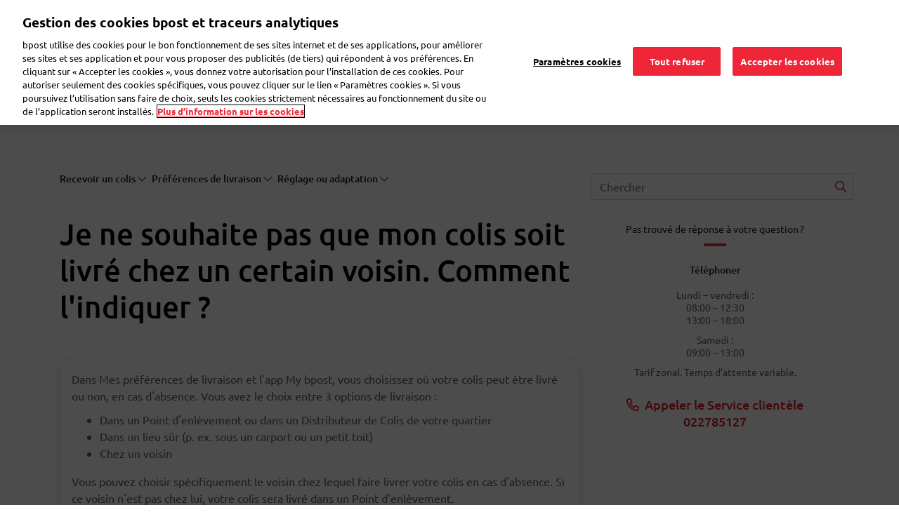

--- FILE ---
content_type: text/html; charset=UTF-8
request_url: https://www.bpost.be/fr/faq/je-ne-souhaite-pas-que-mon-colis-soit-livre-chez-un-certain-voisin-comment-lindiquer
body_size: 19944
content:

<!DOCTYPE html>
<html  lang="fr" dir="ltr" prefix="content: http://purl.org/rss/1.0/modules/content/  dc: http://purl.org/dc/terms/  foaf: http://xmlns.com/foaf/0.1/  og: http://ogp.me/ns#  rdfs: http://www.w3.org/2000/01/rdf-schema#  schema: http://schema.org/  sioc: http://rdfs.org/sioc/ns#  sioct: http://rdfs.org/sioc/types#  skos: http://www.w3.org/2004/02/skos/core#  xsd: http://www.w3.org/2001/XMLSchema# ">
  <head>
    <meta charset="utf-8" />
<meta name="description" content="Dans Mes préférences de livraison, vous pouvez choisir le voisin chez qui votre colis peut être livré en cas d&#039;absence. Découvrez comment." />
<link rel="canonical" href="https://www.bpost.be/fr/faq/je-ne-souhaite-pas-que-mon-colis-soit-livre-chez-un-certain-voisin-comment-lindiquer" />
<meta name="apple-itunes-app" content="app-id=1279683771, app-argument=https://link.bpost.be/mybpost/smartappbanner" />
<meta name="MobileOptimized" content="width" />
<meta name="HandheldFriendly" content="true" />
<meta name="viewport" content="width=device-width, initial-scale=1.0" />
<link rel="icon" href="/themes/custom/nbw/favicon.ico" type="image/vnd.microsoft.icon" />
<script>window.a2a_config=window.a2a_config||{};a2a_config.callbacks=[];a2a_config.overlays=[];a2a_config.templates={};</script>

    <title>Absent - faire livrer le colis chez un voisin | bpost</title>
	<!-- DNS Pre-connect -->
	<link rel="dns-prefetch" href="https://www.googletagmanager.com">
	<link rel="dns-prefetch" href="https://fonts.gstatic.com">
	<!-- DNS Pre-connect -->
	<!-- fonts preload -->
	<link rel="preload" href="/themes/custom/nbw/fonts/fontawesome-webfont.woff?v=4.7.0" as="font" type="font/woff" crossorigin>
	<link rel="preload" href="/themes/custom/nbw/fonts/fontawesome-webfont.woff2?v=4.7.0" as="font" type="font/woff2" crossorigin>
	<link rel="preload" href="/themes/custom/nbw/webfonts/fa-solid-900.woff2" as="font" type="font/woff2" crossorigin>
	<link rel="preload" href="/themes/custom/nbw/webfonts/fa-regular-400.woff2" as="font" type="font/woff2" crossorigin>
	<link rel="preload" href="/themes/custom/nbw/webfonts/fa-light-300.woff2" as="font" type="font/woff2" crossorigin>
	<!-- fonts preload -->
    <link rel="stylesheet" media="all" href="/sites/default/files/css/css_w0hojLgIUWJsM-ewsRpRq9efwSqoiTQzLR56Lg4UbGE.css?delta=0&amp;language=fr&amp;theme=nbw&amp;include=[base64]" />
<link rel="stylesheet" media="all" href="/sites/default/files/css/css_1WVT4kkFeJJsKekIjDjabapDeWIrlnt_6lLCELoL_zQ.css?delta=1&amp;language=fr&amp;theme=nbw&amp;include=[base64]" />
<link rel="stylesheet" media="all" href="https://maxcdn.bootstrapcdn.com/bootstrap/4.4.1/css/bootstrap.min.css" />
<link rel="stylesheet" media="all" href="/sites/default/files/css/css_-OHPk-0quduRBnOKuf9IU2fnB7IVkbcxLM7DQ_Ng5Gc.css?delta=3&amp;language=fr&amp;theme=nbw&amp;include=[base64]" />

    <script src="https://www.recaptcha.net/recaptcha/api.js?hl=fr&amp;render=explicit&amp;onload=drupalRecaptchaOnload" async defer></script>

                  <!-- Webform Script start -->
      <script>
        dataLayer = [{
          'content_group': 'faq', // constant value for all customer care webform pages
          'language': 'fr',
          'user_status': 'loggedoff',
          'user_id': '',
          'faq_category': 'Recevoir un colis',
          'faq_subcategory': 'Préférences de livraison;Réglage ou adaptation;',
          'faq_topic': 'Je ne souhaite pas que mon colis soit livré chez un certain voisin. Comment l&#039;indiquer ?',
          'event': 'page_view',
          'segment': 'residential'
        }];
      </script>
      <!-- Webform Script end -->
        		<!-- Bpost custom Google tag manager Head script -->
		 			<!-- Google Tag Manager (noscript) -->
<script>(function(w,d,s,l,i){w[l]=w[l]||[];w[l].push({'gtm.start': new Date().getTime(),event:'gtm.js'});var f=d.getElementsByTagName(s)[0],
j=d.createElement(s),dl=l!='dataLayer'?'&l='+l:'';j.async=true;j.src='https://www.googletagmanager.com/gtm.js?id='+i+dl;f.parentNode.insertBefore(j,f);
})(window,document,'script','dataLayer','GTM-WC6TB3D');</script>
<!-- End Google Tag Manager (noscript) --> 
		 		<!-- Bpost custom Google tag manager Head script -->
		<!-- Bpost custom SEO SiteLink Script -->
		 		<!-- Bpost custom SEO SiteLink Script -->
		<!-- Bpost custom SEO Organization Logo Script -->
		 		<!-- Bpost custom SEO Organization Logo Script -->
  </head>
  <body class="path-faq-je-ne-souhaite-pas-que-mon-colis-soit-livre-chez-un-certain-voisin-comment-lindiquer path-faq has-glyphicons">
		<!-- Bpost custom Google tag manager Body script -->
				 <!-- Google Tag Manager -->
<noscript><iframe src="https://www.googletagmanager.com/ns.html?id=GTM-WC6TB3D"
height="0" width="0" style="display:none;visibility:hidden"></iframe></noscript>
<!-- End Google Tag Manager --> 
				<!-- Bpost custom Google tag manager Body script -->
    <div id="user-ping-uuid" style="display:none;">0000</div>
    <a href="#main-content" class="visually-hidden focusable skip-link">
      Aller au contenu principal
    </a>
    
      <div class="dialog-off-canvas-main-canvas" data-off-canvas-main-canvas>
      
                <section class="block block-common block-page-header-block clearfix">
  
    

      <header id="bpost_header" role="banner">
  <div class="container">
    <div class="row">
                    <div class="mobile-tablet-view col-12">
          <div class="col-4 bpost_menu_parent new_bpost_menu_parent">
            <div class="navbar-header">
              <button type="button" class="navbar-toggle collapsed" data-toggle="collapse" data-target="#example-navbar-collapse" aria-expanded="false">
                <span class="sr-only">Toggle navigation</span>
                <span class="icon-bar first-icon-bar"></span>
                <span class="icon-bar"></span>
                <span class="icon-bar"></span>
              </button>
            </div>
          </div>
          <div class="offset-xl-1 col-4 col-xs-3 bpost_header_menu_logo">
            <div class="bpost_header_menu">
              <div class="container">
                <div class="row body_content open">
                  <div class="bpost_menu_parent" role="heading">
                    <div class ="col-xl-1 col-sm-12 col-xs-12 bpost_logo block block-system block-system-branding-block clearfix">
                      <div class= "region region-header-content">
                      <a href="/" title="Home" rel="home">
                        <img src="/themes/custom/nbw/logo.svg" alt="Home">
                      </a>
                    </div>
                    </div>
                  </div>
                </div>
              </div>
            </div>
          </div>
          <div class="col-4 profile-mobile-section">
            <div class="navbar-header">
              <button type="button" class="navbar-toggle collapsed" data-toggle="collapse" data-target="#login-section-navbar-collapse" aria-expanded="false">
                <i class="fa-light fa-user header-profile-icon"></i>
              </button>
                          </div>
          </div>
          <div class="collapse navbar-collapse login-section-navbar" id="login-section-navbar-collapse">
            <div class="collapsible-body">
              <div class="container-fluid">
                <div class="row">
                  <div class="w-100">
                    <button type="button" class="close collapsible-close" aria-label="Close">
                      <span aria-hidden="true">&times;</span>
                    </button>
                  </div>
                </div>
                <div class="row">
                  <div class="w-100">
                                              <section id="block-mobileprofileloginblock" class="profile-login-block block block-block-content block-block-contentb8b155ac-c8e4-4070-97f9-0da625dcf2f6 clearfix">
  
    

        <div class="layout layout--onecol">
    <div  class="layout__region layout__region--content">
      <section class="block block-layout-builder block-field-blockblock-contentbasicbody clearfix">
  
    

      
            <div class="field field--name-body field--type-text-with-summary field--label-hidden field--item"><div class="profile-login-block-content">
<div class="plbc-icon"><img alt="Bpost Account" src="/sites/default/files/icons/illu_bpost_account.png"></div>

<h4 class="plbc-h4">Les avantages de votre compte bpost ?</h4>

<div class="plbc-desc">Avec une adresse e-mail et un mot de passe uniques, vous pouvez utiliser nos outils et apps plus facilement</div>

<div class="plbc-list">
<ul class="__checklist">
	<li>Accédez à l’historique de vos envois en toute facilité dans l’outil d’envoi</li>
	<li>Parcourez l’historique de vos commandes eShop</li>
	<li>Suivez tous vos colis dans l’app My bpost</li>
</ul>
</div>
</div>
</div>
      
  </section>


    </div>
  </div>

  </section>


                                        </div>
                </div>
                <div class="row profile-login-block-nav">
                  

      <ul class="menu menu--profile-login-navigation nav align-right">
                      <li class="first">
                                        <a href="/fr/saml_login?destination=/fr/mon-bpost" class="dropdown-item bpost-id-menu-b dropdown-login-link dropdown-item bpost-id-menu-b dropdown-login-link dropdown-item bpost-id-menu-b dropdown-login-link " data-events="cta" data-category="identified-menu" data-action="login" data-drupal-link-query="{&quot;destination&quot;:&quot;\/fr\/mon-bpost&quot;}" data-drupal-link-system-path="saml_login">Se connecter</a>
              </li>
                      <li>
                                        <a href="https://crp.bpost.be/fr/form/registration-form?redirect_url=https%3A//www.bpost.be/fr/mon-bpost&amp;app=nbw" class="dropdown-item bpost-id-menu-b dropdown-register-link dropdown-item bpost-id-menu-b dropdown-register-link dropdown-item bpost-id-menu-b" data-events="cta" data-category="identified-menu" data-action="register">Enregistrez-vous</a>
              </li>
                      <li class="last">
                                        <a href="https://www.bpost.be/portal/goHome" class="dropdown-item bpost-id-menu-e dropdown-business-portal-link dropdown-item bpost-id-menu-e dropdown-business-portal-link dropdown-item bpost-id-menu-e" data-events="cta" data-category="identified-menu" data-action="business-portal">Portail Business</a>
              </li>
        </ul>
  
                </div>
              </div>
            </div>
          </div>
          <div class="nav-bottom-menu-block row hideon-search">
            <div class="col-8 bpost_top_header_menu">
              <nav role="navigation" aria-labelledby="-menu">
            
      <ul class="menu menu--main nav navbar-nav">
                      <li class="first menu-main-first-li">
                                        <a href="/fr" class="link_resedentiel _evt_cta" data-events="cta" data-category="Top Nav" data-action="Residential" data-label="nbw-st2.bpost.cloud/" data-drupal-link-system-path="&lt;front&gt;">Résidentiel</a>
              </li>
                      <li class="menu-main-rest-li">
                                        <a href="/fr/solutions-professionnelles" class="link_professionnel _evt_cta link_professionnel _evt_cta link_professionnel _evt_cta link_professionnel _evt_cta link_professionnel _evt_cta" data-events="cta" data-category="Top Nav" data-action="Business solutions" data-label="nbw-st2.bpost.cloud/" data-drupal-link-system-path="node/184">Professionnel</a>
              </li>
                      <li class="menu-main-rest-li last">
                                        <a href="/fr/secteur-public-toujours-connectes-la-population" class="link_public _evt_cta link_public _evt_cta link_public _evt_cta link_public _evt_cta link_public _evt_cta" data-events="cta" data-category="Top Nav" data-action="public" data-drupal-link-system-path="node/2921">Secteur public</a>
              </li>
        </ul>
  

  </nav>

            </div>
            <div class="col-4 language_switcher_custom">
              <section class="block block-dropdown-language block-dropdown-languagelanguage-interface clearfix">
  
    

      <div class="dropdown-language-item btn-group dropdown">
  <button class="active-language button js-form-submit form-submit btn-default btn" formnovalidate="formnovalidate" data-dropdown-target="#dropdown-item-grfcmabe-z4" type="submit" name="op" value="FR">FR</button><button class="btn-default btn dropdown-toggle" type="button" data-toggle="dropdown" aria-haspopup="true" aria-expanded="false"><span class="caret"></span><span class="sr-only">Toggle Dropdown</span></button>
  <ul class="dropdown-menu" role="menu"><li role="menuitem"><span class="active-language hidden" formnovalidate="formnovalidate" id="dropdown-item-grfcmabe-z4">FR</span></li><li role="menuitem"><a href="https://www.bpost.be/nl/faq/ik-wil-liever-niet-dat-mijn-pakje-bij-een-bepaalde-buur-wordt-geleverd-hoe-kan-ik-dit-instellen" formnovalidate="formnovalidate" id="ajax-link-b3grxo0tpdo">NL</a></li><li role="menuitem"><a href="https://www.bpost.be/en/faq/i-dont-want-my-parcel-be-delivered-certain-neighbour-how-can-i-set-preference" formnovalidate="formnovalidate" id="ajax-link-azjog7nozy8">EN</a></li><li role="menuitem"><a href="https://www.bpost.be/de/faq/ich-moechte-dass-mein-paket-bei-einem-bestimmten-nachbarn-nicht-abgegeben-wird-wie-kann-ich-das" formnovalidate="formnovalidate" id="ajax-link-lb7dwd5y7pq">DE</a></li></ul>
</div>

  </section>


            </div>
          </div>
        </div>
              <div class="desktop-view col-12">
          <div class="col-2">
            <section id="block-nbw-sitebranding-2" class="col-xl-1 col-sm-12 col-xs-12 bpost_logo block block-system block-system-branding-block clearfix">
  
    

        <a href="/fr" title="Accueil" rel="home">
      <img width="120" height="63" src="/sites/default/files/bpost_logo_endorsed_RVB_001A.png" alt="Accueil" />
    </a>
      
</section>


          </div>
          <div class="offset-6 col-1 top_header_mypreference">
                        

      <ul class="menu menu--profile-login-navigation nav align-right">
                      <li class="expanded dropdown first last">
                                                                    <a href="" class="nav-link dropdown-toggle bpost-id-menu-a nav-link dropdown-toggle bpost-id-menu-a" data-toggle="dropdown">Mon bpost <span class="caret"></span></a>
                        <ul class="dropdown-menu drop-menu-login">
                      <li class="first">
                                        <a href="/fr/saml_login?destination=/fr/mon-bpost" class="dropdown-item bpost-id-menu-b dropdown-login-link dropdown-item bpost-id-menu-b dropdown-login-link dropdown-item bpost-id-menu-b dropdown-login-link " data-events="cta" data-category="identified-menu" data-action="login" data-drupal-link-query="{&quot;destination&quot;:&quot;\/fr\/mon-bpost&quot;}" data-drupal-link-system-path="saml_login">Se connecter</a>
              </li>
                      <li>
                                        <a href="https://crp.bpost.be/fr/form/registration-form?redirect_url=https%3A//www.bpost.be/fr/mon-bpost&amp;app=nbw" class="dropdown-item bpost-id-menu-b dropdown-register-link dropdown-item bpost-id-menu-b dropdown-register-link dropdown-item bpost-id-menu-b" data-events="cta" data-category="identified-menu" data-action="register">Enregistrez-vous</a>
              </li>
                      <li class="last">
                                        <a href="https://www.bpost.be/portal/goHome" class="dropdown-item bpost-id-menu-e dropdown-business-portal-link dropdown-item bpost-id-menu-e dropdown-business-portal-link dropdown-item bpost-id-menu-e" data-events="cta" data-category="identified-menu" data-action="business-portal">Portail Business</a>
              </li>
        </ul>
  
              </li>
        </ul>
  
          </div>
          <div class="col-2 bpost_top_header_menu">
            <nav role="navigation" aria-labelledby="-menu">
            
      <ul class="menu menu--main nav navbar-nav">
                      <li class="first menu-main-first-li">
                                        <a href="/fr" class="link_resedentiel _evt_cta" data-events="cta" data-category="Top Nav" data-action="Residential" data-label="nbw-st2.bpost.cloud/" data-drupal-link-system-path="&lt;front&gt;">Résidentiel</a>
              </li>
                      <li class="menu-main-rest-li">
                                        <a href="/fr/solutions-professionnelles" class="link_professionnel _evt_cta link_professionnel _evt_cta link_professionnel _evt_cta link_professionnel _evt_cta link_professionnel _evt_cta" data-events="cta" data-category="Top Nav" data-action="Business solutions" data-label="nbw-st2.bpost.cloud/" data-drupal-link-system-path="node/184">Professionnel</a>
              </li>
                      <li class="menu-main-rest-li last">
                                        <a href="/fr/secteur-public-toujours-connectes-la-population" class="link_public _evt_cta link_public _evt_cta link_public _evt_cta link_public _evt_cta link_public _evt_cta" data-events="cta" data-category="Top Nav" data-action="public" data-drupal-link-system-path="node/2921">Secteur public</a>
              </li>
        </ul>
  

  </nav>

          </div>
          <div class="col-1 d-none language_switcher_custom">
            <section class="block block-dropdown-language block-dropdown-languagelanguage-interface clearfix">
  
    

      <div class="dropdown-language-item btn-group dropdown">
  <button class="active-language button js-form-submit form-submit btn-default btn" formnovalidate="formnovalidate" data-dropdown-target="#dropdown-item-sls9rmp9yb8" type="submit" name="op" value="FR">FR</button><button class="btn-default btn dropdown-toggle" type="button" data-toggle="dropdown" aria-haspopup="true" aria-expanded="false"><span class="caret"></span><span class="sr-only">Toggle Dropdown</span></button>
  <ul class="dropdown-menu" role="menu"><li role="menuitem"><span class="active-language hidden" formnovalidate="formnovalidate" id="dropdown-item-sls9rmp9yb8">FR</span></li><li role="menuitem"><a href="https://www.bpost.be/nl/faq/ik-wil-liever-niet-dat-mijn-pakje-bij-een-bepaalde-buur-wordt-geleverd-hoe-kan-ik-dit-instellen" formnovalidate="formnovalidate" id="ajax-link-ytvjn4gh-lw">NL</a></li><li role="menuitem"><a href="https://www.bpost.be/en/faq/i-dont-want-my-parcel-be-delivered-certain-neighbour-how-can-i-set-preference" formnovalidate="formnovalidate" id="ajax-link-1ou6jtwalow">EN</a></li><li role="menuitem"><a href="https://www.bpost.be/de/faq/ich-moechte-dass-mein-paket-bei-einem-bestimmten-nachbarn-nicht-abgegeben-wird-wie-kann-ich-das" formnovalidate="formnovalidate" id="ajax-link-0xzbl7asuhm">DE</a></li></ul>
</div>

  </section>


          </div>
        </div>
          </div>
        
          </div>
</header>
  </section>


              <div class="desktop bpost_header_menu phtml">
      <div class="container">
        <div class="row body_content open">
                                                                              <div class="bpost_menu_parent" role="heading">
                      <div class="region region-header">
    <nav role="navigation" aria-labelledby="block-nbw-submenuresidential-menu" id="block-nbw-submenuresidential" class="bpost_menu col-xl-9 col-lg-12 col-md-12 col-sm-12 col-xs-12 menu_resedentiel">
            
  
    
  

        
<div class = "navbar-header">
  <button type = "button" class = "navbar-toggle" data-toggle = "collapse" data-target = "#example-navbar-collapse">
    <span class = "sr-only">Toggle navigation</span>
    <span class = "icon-bar"></span>
    <span class = "icon-bar"></span>
    <span class = "icon-bar"></span>
  </button>
</div>
<div class = "collapse navbar-collapse width" id = "example-navbar-collapse">
  <div class="collapsible-body">
    <div class="container-fluid">
      <div class="row">
        <div class="w-100">
          <button type="button" class="close collapsible-close" aria-label="Close">
            <span aria-hidden="true">&times;</span>
          </button>
        </div>
      </div>
      <div class="row bpost_menu_parent d-xl-none"> <!--search_block_mobile-->
        <div class="bpost_search search_block col-12"> <!--bpost_search-->
                      <section class="views-element-container block block-views block-views-blockmultisite-solr-view-residential-residential-block clearfix">
  
    

      <div class="form-group"><div class="bpost-search-page view view-multisite-solr-view-residential view-id-multisite_solr_view_residential view-display-id-residential_block js-view-dom-id-e66d2038887f21b6ebff6ba08716dba39e9f6f2fb977762deb1f0b0cea816f1f">
  
    
        <div class="view-filters form-group">
      <form class="views-exposed-form" data-drupal-selector="views-exposed-form-multisite-solr-view-residential-residential-block" action="/fr/search/residential-solr-search/content" method="get" id="views-exposed-form-multisite-solr-view-residential-residential-block" accept-charset="UTF-8">
  <div class="form--inline form-inline clearfix">
  <div class="form-item js-form-item form-type-search-api-autocomplete js-form-type-search-api-autocomplete form-item-keys js-form-item-keys form-no-label form-group form-autocomplete">
  
  
  <div class="input-group"><input placeholder="bpaid, Bureau de Poste,..." data-drupal-selector="edit-keys" data-search-api-autocomplete-search="multisite_solr_view_residential" class="form-autocomplete form-text form-control" data-autocomplete-path="/fr/search_api_autocomplete/multisite_solr_view_residential?display=residential_block&amp;&amp;filter=keys" data-msg-maxlength="This field field has a maximum length of 128." type="text" id="edit-keys--2" name="keys" value="" size="30" maxlength="128" /><span class="input-group-addon"><span class="icon glyphicon glyphicon-refresh ajax-progress ajax-progress-throbber" aria-hidden="true"></span></span></div>

  
  
  </div>
<div data-drupal-selector="edit-actions" class="form-actions form-group js-form-wrapper form-wrapper" id="edit-actions--3"><button data-drupal-selector="edit-submit-multisite-solr-view-residential" class="button js-form-submit form-submit btn-default btn" type="submit" id="edit-submit-multisite-solr-view-residential" value="-">-</button></div>

</div>

</form>

    </div>
    
      <div class="view-empty">
      
    </div>
  
          </div>
</div>

  </section>


                  </div>
      </div>
    </div>
    <div class="d-xl-none hideon-search">
      <div class="menu-preference-block-mobile">
              </div>
      <div class="view-top-task-mobile">
        <div class="views-element-container form-group"><div class="block-views-blocktop-task-mobile-name-block-1 view view-top-task-mobile-name view-id-top_task_mobile_name view-display-id-block_1 js-view-dom-id-eebd699d16246cbaaeff4b77453f72f23067fb2cbe51f889debb2c659438fac9">
  
    
      
      <div class="view-content">
      <div class="container-fluid">
	<div class="row">
				  		  <div class="views-row col-md-4 col-xs-6 custom-box-padding">
			<div class="views-field views-field-field-top-task-mobile-icon"><div class="field-content">  <img src="/sites/default/files/2020-03/pos-ico_0.svg" alt="Touvez bpost" loading="lazy" typeof="foaf:Image" class="img-responsive" />

</div></div><div class="views-field views-field-name"><span class="field-content"><a href='/fr/points-de-vente' data-events="cta" data-category="Top task mobile" data-action="Calculator">Trouver bpost</a>
 </span></div>
		  </div>
				  		  <div class="views-row col-md-4 col-xs-6 custom-box-padding">
			<div class="views-field views-field-field-top-task-mobile-icon"><div class="field-content">  <img src="/sites/default/files/2020-03/parcel-ico_0.svg" alt="Envoi en ligne" loading="lazy" typeof="foaf:Image" class="img-responsive" />

</div></div><div class="views-field views-field-name"><span class="field-content"><a href='https://parcel.bpost.be/fr' data-events="cta" data-category="Top task mobile" data-action="SHML">Envoi en ligne</a>
 </span></div>
		  </div>
				  		  <div class="views-row col-md-4 col-xs-6 custom-box-padding">
			<div class="views-field views-field-field-top-task-mobile-icon"><div class="field-content">  <img src="/sites/default/files/2020-03/track%26trace-ico.svg" alt="Suivez votre colis" loading="lazy" typeof="foaf:Image" class="img-responsive" />

</div></div><div class="views-field views-field-name"><span class="field-content"><a href='https://track.bpost.cloud/btr/web/#/home?lang=fr' data-events="cta" data-category="Top task mobile" data-action="Track &amp; Trace">Suivez votre colis</a>
 </span></div>
		  </div>
				  		  <div class="views-row col-md-4 col-xs-6 custom-box-padding">
			<div class="views-field views-field-field-top-task-mobile-icon"><div class="field-content">  <img src="/sites/default/files/2020-03/price-ico.svg" alt="Calculez votre envoi" loading="lazy" typeof="foaf:Image" class="img-responsive" />

</div></div><div class="views-field views-field-name"><span class="field-content"><a href='/fr/price-calculator-result/74/76' data-events="cta" data-category="Top task mobile" data-action="Calculator">Calculez et envoyez</a>
 </span></div>
		  </div>
			</div>
</div>
    </div>
  
          </div>
</div>
 
      </div>
    </div>
    <span class="left-navigation-icon hideon-search">Précédent</span>
                  <ul class="menu nav navbar-nav hideon-search">
                            <li>
          <a href="/fr/envoyer-colis/national" class="_evt_cta" data-events="cta" data-category="Main Nav" data-action="Send Parcel" data-drupal-link-system-path="node/151">Envoyer un colis</a>
          <span class="right-navigation-icon"></span>
                  </li>
                        <li>
          <a href="/fr/recevoir-colis" class="_evt_cta" data-events="cta" data-category="Main Nav" data-action="Receive Parcel" data-drupal-link-system-path="node/176">Recevoir un colis</a>
          <span class="right-navigation-icon"></span>
                  </li>
                        <li>
          <a href="/fr/envoyer-lettre" class="_evt_cta" data-events="cta" data-category="Main Nav" data-action="Send Mail or Card" data-drupal-link-system-path="node/137">Envoyer une lettre</a>
          <span class="right-navigation-icon"></span>
                  </li>
                        <li>
          <a href="/fr/transferer-courrier" class="_evt_cta" data-events="cta" data-category="Main Nav" data-action="Forward Mail" data-drupal-link-system-path="node/135">Déménagement</a>
          <span class="right-navigation-icon"></span>
                  </li>
                        <li>
          <a href="/fr/faqs" target="_self" class="_evt_cta" data-events="cta" data-category="Main Nav" data-action="customer care" data-drupal-link-system-path="faqs">Questions fréquentes</a>
          <span class="right-navigation-icon"></span>
                  </li>
                        <li>
          <a href="https://eshop.bpost.be/fr" class="eshop-link" data-events="cta" data-category="Main Nav" data-action="eShop">eShop</a>
          <span class="right-navigation-icon"></span>
                  </li>
        </ul>
  
  </div>
</div>



  </nav>
<section id="block-residentialheadersearch" class="bpost_search residential_header_search col-sm-2 d-none d-xl-block block block-block-content block-block-content81839db7-e523-470a-a15b-50e45e616c4c clearfix">
  
    

        <div class="layout layout--onecol">
    <div  class="layout__region layout__region--content">
      <section class="block block-layout-builder block-field-blockblock-contentbasicbody clearfix">
  
    

      
            <div class="field field--name-body field--type-text-with-summary field--label-hidden field--item"><div class="input-group residential_custom_block"><input autocomplete="off" class="form-autocomplete form-text form-control ui-autocomplete-input" id="edit-keys" maxlength="128" name="keys" placeholder="Rechercher" size="30" type="text" value><i class="fa fa-search"> </i></div>
</div>
      
  </section>


    </div>
  </div>

  </section>


  </div>

                  </div>
                                                    
                            
                                                  </div>
      </div>
    </div>	
  <div class="page-main-content">
    <div class="page-maincontent outside_search_click">
      <div role="main" class="main-container js-quickedit-main-content">
        <section class="hide_section"  class="col-sm-12">
                                                      <div class="highlighted">
                    <div class="region region-highlighted">
    <div data-drupal-messages-fallback class="hidden"></div>
<section id="block-nbw-chooselanguagepopup" class="block block-block-content block-block-contentfb0eb3a7-9d8f-4ef4-88c3-54738542ec79 clearfix">
  
    

        <div class="layout layout--onecol">
    <div  class="layout__region layout__region--content">
      <section class="block block-layout-builder block-field-blockblock-contentbasicbody clearfix">
  
    

      
            <div class="field field--name-body field--type-text-with-summary field--label-hidden field--item"><div aria-hidden="true" class="modal fade pre_homepage_language_modal" id="modal-choose-language">
<div class="vertical-alignment-helper">
<div class="modal-dialog vertical-align-center" role="document">
<div class="modal-content" style="background-color:#FFF !important;">
<div class="modal-body">
<div class="row">
<div class="col-sm-6 col-xs-12"><span>Hallo,</span>
<p><a class="choose-lang" data-lang="nl">Ik spreek Nederlands</a></p>
</div>

<div class="col-sm-6 col-xs-12"><span>Bonjour,</span>

<p><a class="choose-lang" data-lang="fr">Je parle Français</a></p>
</div>
</div>

<div class="row">
<div class="col-sm-6 col-xs-12"><span>Hello,</span>

<p><a class="choose-lang" data-lang="en">I speak English</a></p>
</div>

<div class="col-sm-6 col-xs-12"><span>Guten Tag,</span>

<p><a class="choose-lang" data-lang="de">Ich spreche Deutsch</a></p>
</div>
</div>
</div>
</div>
</div>
</div>
</div>
</div>
      
  </section>


    </div>
  </div>

  </section>


  </div>

                </div>
                                      
            
                                    
                                    
                        
                                      <a id="main-content"></a>
                  <div class="region region-content">
    <section id="block-smartappblock" class="block block-block-content block-block-content18700791-67be-42e2-b7f0-536a9fa8f0c4 clearfix smart-app-banner hidden">
  <div id="mybpostbanner">
    <div id="mybpostleft">
      <div id="mybpostclose"></div>
              <div id="mybposticon" style="background-image: url('/sites/default/files/2023-06/my-bpost.png')"></div>
      
    </div>
    <div id="mybpostcenter">
              <span>Suivez tous vos colis dans une seule app</span>
          </div>
                                                                      <div id="mybpostright">
        <a href="https://link.bpost.be/mybpost/smartappbanner" target=""  data-events="smart-banner" data-category="Block Text - Smart Banner" data-action="Smart Banner Action">
					Afficher
				</a>
      </div>
      </div>
</section>

  <script type="application/ld+json">
{
  "@context": "https://schema.org",
  "@type": "FAQPage",
  "mainEntity": [{
    "@type": "Question",
    "name": "Je ne souhaite pas que mon colis soit livré chez un certain voisin. Comment l'indiquer ?",
    "acceptedAnswer": {
      "@type": "Answer",
      "text": "Dans Mes préférences de livraison et l&#039;app My bpost, vous choisissez où votre colis peut être livré ou non, en cas d&#039;absence. Vous avez le choix entre 3 options de livraison :


	Dans un Point d&#039;enlèvement ou dans un Distributeur de Colis de votre quartier
	Dans un lieu sûr (p. ex. sous un carport ou un petit toit)
	Chez un voisin


Vous pouvez choisir spécifiquement le voisin chez lequel faire livrer votre colis en cas d&#039;absence. Si ce voisin n&#039;est pas chez lui, votre colis sera livré dans un Point d&#039;enlèvement.
"
    }
        },{
    "@type": "Question",
    "name": "Mon courrier est livré mais pas dans ma boîte aux lettres. Que puis-je faire ? ",
    "acceptedAnswer": {
      "@type": "Answer",
      "text": "Nous sommes désolés que notre facteur ne livre pas votre courrier dans votre boîte aux lettres. Vous pouvez le signaler via le formulaire en ligne. Nous vous demanderons vos coordonnées afin que nous puissions nous adresser au bon facteur à ce sujet."
    }
        },{
    "@type": "Question",
    "name": "Que faire si mon courrier n'a pas été distribué ?",
    "acceptedAnswer": {
      "@type": "Answer",
      "text": "Dans ce cas, vous pouvez introduire une plainte auprès de notre service clientèle pour demander un remboursement des frais d&#039;expédition. Pour ce faire, vous pouvez utiliser le formulaire en ligne en bas de cette page.
"
    }
        },{
    "@type": "Question",
    "name": "Combien coûte l'envoi d'une Mobile Postcard ?",
    "acceptedAnswer": {
      "@type": "Answer",
      "text": "Toutes les cartes créées dans l&#039;app Mobile Postcard sont imprimées en Belgique, puis expédiées.Vous payez votre Mobile Postcard lors de l&#039;envoi par pièce ou en achetant des crédits au préalable afin d&#039;envoyer votre carte à un moindre prix.Mobile Postcard - Par pièceLes cartes à destination d&#039;une adresse en Belgique sont envoyées au tarif national (Prior: livraison le jour ouvrable suivant ou Non Prior: livraison dans les 3 jours ouvrables).Celles destinées à un autre pays que la Belgique sont envoyées au tarif international. Consultez tous nos tarifs dans la rubrique « Cartes et enveloppes ».Mobile Postcard - CréditsAcheter des crédits à l&#039;avance vous fait gagner du temps et de l&#039;argent :Vous n&#039;avez pas besoin de payer vos cartes postales une à une.Le prix par Mobile Postcard diminue lorsque vous achetez au moins 5 crédits à l&#039;avance.Vos crédits sont liés à votre compte et restent toujours valables, même en cas de changement des tarifs.Les crédits n&#039;arrivent jamais à expiration, mais seront supprimés avec le compte après 3 ans d’inactivité.&amp;nbsp;NationalInternationalCarte postale11.5+ Option vidéo0.250.25+ Option prior0.25&amp;nbsp;.custom_table{display:grid;margin-top:2rem;margin-bottom:2rem;grid-template-columns:1fr 1fr 1fr;grid-gap:1rem;background:#f2f2f2;padding:1.5rem;border-radius:16px;}"
    }
      }]
}
</script>
<script type="application/ld+json">
{
  "@context": "https://schema.org",
  "@type": "BreadcrumbList",
  "itemListElement": [{
    "@type": "ListItem",
    "position": 1,
    "name": "Questions fréquentes",
    "item": "https://www.bpost.be/fr/faqs"
  }
      ,{
    "@type": "ListItem",
    "position": 2,
    "name": "",
    "item": "https://www.bpost.be/fr/faqs/faq"
    }
          ,{
    "@type": "ListItem",
    "position": 3,
    "name": "",
    "item": "https://www.bpost.be/fr/faqs/faq"
    }
          ,{
    "@type": "ListItem",
    "position": 4,
    "name": "",
    "item": "https://www.bpost.be/fr/faqs/faq"
    }
        ]
}
</script>
<div class="faq-landing-pages">
  <div class="faq-landing-page pt-4">
    <div class="container pt-2">
      <div class="row no-gutters">
        <div class="col-12 col-lg-8">
                    <div class="faq-breadcrumb breadcrumb-common">
            <div class="row">
              <div class="col-12 custom-faq-padding pb-3">
              <div class="faq-category-breadcrumb d-inline d-md-flex">
                <!--<div class="breadcrumb-Home-title breadcrumb-common-value"><a href="https://www.bpost.be/fr/faqs"><i class="fal fa-home-alt pr-md-2 pr-0"></i><span>Questions fréquentes</span></a></div>-->
                                                                                          <div class="breadcrumb-title breadcrumb-common-value d-none d-md-flex mr-2">
                      <div class="dropdown" id="faq-breadcrumb-1">
                        <a class="dropdown-toggle" href="#" role="button" data-toggle="dropdown" aria-expanded="false">
                          Recevoir un colis <i class="fal fa-chevron-down" aria-hidden="true"></i>
                        </a>
                        <div class="dropdown-menu">
                          <h6 class="dropdown-header">Choisir un sujet <i class="fal fa-close float-right" aria-label="Fermer"></i></h6>
                          <div class="dropdown-divider"></div>
                                                                                                                    <a class="dropdown-item" href="/fr/faqs/faq/nickel" data-events="cta" data-category="FAQ Answer - Breadcrumb" data-action="Nickel" data-label="/fr/faqs/faq/nickel">Nickel</a>
                                                                                                                                                                              <a class="dropdown-item" href="/fr/faqs/faq/compte-bpost" data-events="cta" data-category="FAQ Answer - Breadcrumb" data-action="Compte bpost" data-label="/fr/faqs/faq/compte-bpost">Compte bpost</a>
                                                                                                                                                                              <a class="dropdown-item" href="/fr/faqs/faq/bpaid" data-events="cta" data-category="FAQ Answer - Breadcrumb" data-action="bpaid" data-label="/fr/faqs/faq/bpaid">bpaid</a>
                                                                                                                                                                              <a class="dropdown-item" href="/fr/faqs/faq/envoyer-des-lettres-et-des-cartes" data-events="cta" data-category="FAQ Answer - Breadcrumb" data-action="Envoyer des lettres et des cartes" data-label="/fr/faqs/faq/envoyer-des-lettres-et-des-cartes">Envoyer des lettres et des cartes</a>
                                                                                                                                                                              <a class="dropdown-item" href="/fr/faqs/faq/services-au-bureau-de-poste" data-events="cta" data-category="FAQ Answer - Breadcrumb" data-action="Services au Bureau de Poste" data-label="/fr/faqs/faq/services-au-bureau-de-poste">Services au Bureau de Poste</a>
                                                                                                                                                                              <a class="dropdown-item" href="/fr/faqs/faq/services-0" data-events="cta" data-category="FAQ Answer - Breadcrumb" data-action="Services" data-label="/fr/faqs/faq/services-0">Services</a>
                                                                                                                                                                              <a class="dropdown-item" href="/fr/faqs/faq/app-my-bpost" data-events="cta" data-category="FAQ Answer - Breadcrumb" data-action="App My bpost" data-label="/fr/faqs/faq/app-my-bpost">App My bpost</a>
                                                                                                                                                                              <a class="dropdown-item" href="/fr/faqs/faq/recevoir-un-colis" data-events="cta" data-category="FAQ Answer - Breadcrumb" data-action="Recevoir un colis" data-label="/fr/faqs/faq/recevoir-un-colis">Recevoir un colis</a>
                                                                                                                                                                              <a class="dropdown-item" href="/fr/faqs/faq/retourner-un-colis" data-events="cta" data-category="FAQ Answer - Breadcrumb" data-action="Retourner un colis" data-label="/fr/faqs/faq/retourner-un-colis">Retourner un colis</a>
                                                                                                                                                                              <a class="dropdown-item" href="/fr/faqs/faq/envoyer-un-colis" data-events="cta" data-category="FAQ Answer - Breadcrumb" data-action="Envoyer un colis" data-label="/fr/faqs/faq/envoyer-un-colis">Envoyer un colis</a>
                                                                                                                                                                              <a class="dropdown-item" href="/fr/faqs/faq/transfert-ou-conservation-du-courrier-0" data-events="cta" data-category="FAQ Answer - Breadcrumb" data-action="Transfert ou conservation du courrier" data-label="/fr/faqs/faq/transfert-ou-conservation-du-courrier-0">Transfert ou conservation du courrier</a>
                                                                                                                                                                              <a class="dropdown-item" href="/fr/faqs/faq/recevoir-du-courrier" data-events="cta" data-category="FAQ Answer - Breadcrumb" data-action="Recevoir du courrier" data-label="/fr/faqs/faq/recevoir-du-courrier">Recevoir du courrier</a>
                                                                                                                                                                              <a class="dropdown-item" href="/fr/faqs/faq/ria" data-events="cta" data-category="FAQ Answer - Breadcrumb" data-action="Ria" data-label="/fr/faqs/faq/ria">Ria</a>
                                                                                                                                                                              <a class="dropdown-item" href="/fr/faqs/faq/plaques-dimmatriculation" data-events="cta" data-category="FAQ Answer - Breadcrumb" data-action="Plaques d&#039;immatriculation" data-label="/fr/faqs/faq/plaques-dimmatriculation">Plaques d&#039;immatriculation</a>
                                                                                                                                                                              <a class="dropdown-item" href="/fr/faqs/faq/cartes-de-voeux-et-cartes-postales" data-events="cta" data-category="FAQ Answer - Breadcrumb" data-action="Cartes de vœux et cartes postales" data-label="/fr/faqs/faq/cartes-de-voeux-et-cartes-postales">Cartes de vœux et cartes postales</a>
                                                                                                            </div>
                      </div>
                    </div>
                                                                                                            <div class="breadcrumb-title breadcrumb-common-value d-none d-md-flex mr-2">
                      <div class="dropdown" id="faq-breadcrumb-2">
                        <a class="dropdown-toggle" href="#" role="button" data-toggle="dropdown" aria-expanded="false">
                          Préférences de livraison <i class="fal fa-chevron-down" aria-hidden="true"></i>
                        </a>
                        <div class="dropdown-menu">
                          <h6 class="dropdown-header">Choisir un sujet <i class="fal fa-close float-right" aria-label="Fermer"></i></h6>
                          <div class="dropdown-divider"></div>
                                                                                                                    <a class="dropdown-item" href="/fr/faqs/faq/preferences-de-livraison" data-events="cta" data-category="FAQ Answer - Breadcrumb" data-action="Préférences de livraison" data-label="/fr/faqs/faq/preferences-de-livraison">Préférences de livraison</a>
                                                                                                                                                                              <a class="dropdown-item" href="/fr/faqs/faq/suivre-mon-colis" data-events="cta" data-category="FAQ Answer - Breadcrumb" data-action="Suivre mon colis" data-label="/fr/faqs/faq/suivre-mon-colis">Suivre mon colis</a>
                                                                                                                                                                              <a class="dropdown-item" href="/fr/faqs/faq/livraison-domicile" data-events="cta" data-category="FAQ Answer - Breadcrumb" data-action="Livraison à domicile" data-label="/fr/faqs/faq/livraison-domicile">Livraison à domicile</a>
                                                                                                                                                                              <a class="dropdown-item" href="/fr/faqs/faq/livraison-en-point-denlevement" data-events="cta" data-category="FAQ Answer - Breadcrumb" data-action="Livraison en Point d&#039;enlèvement" data-label="/fr/faqs/faq/livraison-en-point-denlevement">Livraison en Point d&#039;enlèvement</a>
                                                                                                                                                                              <a class="dropdown-item" href="/fr/faqs/faq/livraison-dans-un-distributeur-de-colis" data-events="cta" data-category="FAQ Answer - Breadcrumb" data-action="Livraison dans un distributeur bbox" data-label="/fr/faqs/faq/livraison-dans-un-distributeur-de-colis">Livraison dans un distributeur bbox</a>
                                                                                                                                                                              <a class="dropdown-item" href="/fr/faqs/faq/livraison-securisee" data-events="cta" data-category="FAQ Answer - Breadcrumb" data-action="Livraison sécurisée" data-label="/fr/faqs/faq/livraison-securisee">Livraison sécurisée</a>
                                                                                                                                                                              <a class="dropdown-item" href="/fr/faqs/faq/colis-de-letranger" data-events="cta" data-category="FAQ Answer - Breadcrumb" data-action="Colis de l&#039;étranger" data-label="/fr/faqs/faq/colis-de-letranger">Colis de l&#039;étranger</a>
                                                                                                                                                                              <a class="dropdown-item" href="/fr/faqs/faq/il-y-un-probleme-21" data-events="cta" data-category="FAQ Answer - Breadcrumb" data-action="Il y a un problème" data-label="/fr/faqs/faq/il-y-un-probleme-21">Il y a un problème</a>
                                                                                                            </div>
                      </div>
                    </div>
                                                                                                                                                  <div class="breadcrumb-title breadcrumb-common-value d-flex mr-2">
                      <div class="dropdown" id="faq-breadcrumb-3">
                        <a class="dropdown-toggle" href="#" role="button" data-toggle="dropdown" aria-expanded="false">
                          Réglage ou adaptation <i class="fal fa-chevron-down" aria-hidden="true"></i>
                        </a>
                        <div class="dropdown-menu">
                          <h6 class="dropdown-header">Choisir un sujet <i class="fal fa-close float-right" aria-label="Fermer"></i></h6>
                          <div class="dropdown-divider"></div>
                                                                                                                    <a class="dropdown-item" href="/fr/faqs/faq/reglage-ou-adaptation" data-events="cta" data-category="FAQ Answer - Breadcrumb" data-action="Réglage ou adaptation" data-label="/fr/faqs/faq/reglage-ou-adaptation">Réglage ou adaptation</a>
                                                                                                                                                                              <a class="dropdown-item" href="/fr/faqs/faq/non-livre-selon-ma-preference" data-events="cta" data-category="FAQ Answer - Breadcrumb" data-action="Non livré selon ma préférence" data-label="/fr/faqs/faq/non-livre-selon-ma-preference">Non livré selon ma préférence</a>
                                                                                                                                                                              <a class="dropdown-item" href="/fr/faqs/faq/livraison-chez-un-voisin" data-events="cta" data-category="FAQ Answer - Breadcrumb" data-action="Livraison chez un voisin" data-label="/fr/faqs/faq/livraison-chez-un-voisin">Livraison chez un voisin</a>
                                                                                                                                                                              <a class="dropdown-item" href="/fr/faqs/faq/livraison-en-lieu-sur" data-events="cta" data-category="FAQ Answer - Breadcrumb" data-action="Livraison en lieu sûr" data-label="/fr/faqs/faq/livraison-en-lieu-sur">Livraison en lieu sûr</a>
                                                                                                                                                                              <a class="dropdown-item" href="/fr/faqs/faq/transferer-vers-un-point-denlevement" data-events="cta" data-category="FAQ Answer - Breadcrumb" data-action="Transférer vers un Point d&#039;enlèvement" data-label="/fr/faqs/faq/transferer-vers-un-point-denlevement">Transférer vers un Point d&#039;enlèvement</a>
                                                                                                            </div>
                      </div>
                    </div>
                                                </div>
              </div>
            </div>
          </div>
                      <h1 class="faq-page-question py-4">Je ne souhaite pas que mon colis soit livré chez un certain voisin. Comment l&#039;indiquer ?</h1>
            <div class="faq-detail-content-block py-3 no-gutters">
              <div class="col-12 pb-3">
                <div class="faq-ques-ans">
                  <div class="faq-page-answer">
                  <p>Dans Mes préférences de livraison et l'app My bpost, vous choisissez où votre colis peut être livré ou non, en cas d'absence. Vous avez le choix entre 3 options de livraison :</p>

<ul>
	<li>Dans un Point d'enlèvement ou dans un Distributeur de Colis de votre quartier</li>
	<li>Dans un lieu sûr (p. ex. sous un carport ou un petit toit)</li>
	<li>Chez un voisin</li>
</ul>

<p>Vous pouvez choisir spécifiquement le voisin chez lequel faire livrer votre colis en cas d'absence. Si ce voisin n'est pas chez lui, votre colis sera livré dans un Point d'enlèvement.</p>

                                                        <div class="py-3 faq-post-office-search">
                      <div class="pos_locator_custom">
	<div class="container">
		<section class="block block-bpost-poslocator block-poslocator-block clearfix">
			
						

							

<!-- Search POS - Start -->
<div class="col-md-12 top-task-nav-mobile d-md-none pos-block-top-space-removal" data-target="top-task-pos" data-events="cta" data-category="Top task" data-action="Tabs - Search POS">
  <span class="top-task-mobile"></span>
</div>
<div class="col-md-12 top-task-cta top-task-pos-body pos-top-task-design-override" data-target="top-task-pos">
  <div class="row small-gutter">
    <div class="col-lg-12 col-md-12 top-task-pos-body-casper-block">
      <div class="form-group">

        <div ng-app="autocompleteDemoPageExtern">
          <div ng-controller="TestAddressesController">
            <bp-address-auto-complete-wrapper ng-model="selectedAddress" bp-addressparams="" url="" min-level=""></bp-address-auto-complete-wrapper>
            <!-- <input type="hidden" class="string_asb" style="display:none;" value= />
            <input type="hidden" class="latitude_asb" style="display:none;" value= />
            <input type="hidden" class="longitude_asb" style="display:none;" value= /> -->
          </div>
        </div>
        
      </div>
    </div>
    <div class="col-lg-3 col-md-12 mx-auto">
      <div class="form-group">
        <a data-href="/fr/points-de-vente" class="btn __btn-red cta__tp __top-tasks-btn pos-btn d-none"></a>
        <a role="button" class="__btn-red pos-btn back-to-search-button" onclick='backToSearchEventHandler()'>Retour à la recherche</a>
      </div>
    </div>
  </div>
    
  <div class="row province-top-space">
          <div class="col-md-1 img-pos-map-icon">
        <img src="/modules/custom/bpost_poslocator/css/images/image_province.png" alt="map marker icon" class="province-icon">
      </div>
      <div class="col-md-8 province-horizontal-style">
                                                        <a href="/fr/points-de-vente/Hainaut?s=l" data-province-name="Hainaut" class="province-list-items">Hainaut</a>
                                        <a href="/fr/points-de-vente/Anvers?s=l" data-province-name="Anvers" class="province-list-items">Anvers</a>
                                        <a href="/fr/points-de-vente/Bruxelles?s=l" data-province-name="Bruxelles" class="province-list-items">Bruxelles</a>
                                        <a href="/fr/points-de-vente/Limbourg?s=l" data-province-name="Limbourg" class="province-list-items">Limbourg</a>
                                        <a href="/fr/points-de-vente/Liège?s=l" data-province-name="Liège" class="province-list-items">Liège</a>
                                        <a href="/fr/points-de-vente/Luxembourg?s=l" data-province-name="Luxembourg" class="province-list-items">Luxembourg</a>
                                        <a href="/fr/points-de-vente/Namur?s=l" data-province-name="Namur" class="province-list-items">Namur</a>
                                        <a href="/fr/points-de-vente/Flandre-Orientale?s=l" data-province-name="Flandre-Orientale" class="province-list-items">Flandre-Orientale</a>
                                        <a href="/fr/points-de-vente/Brabant flamand?s=l" data-province-name="Brabant flamand" class="province-list-items">Brabant flamand</a>
                                        <a href="/fr/points-de-vente/Brabant wallon?s=l" data-province-name="Brabant wallon" class="province-list-items">Brabant wallon</a>
                                        <a href="/fr/points-de-vente/Flandre-Occidentale?s=l" data-province-name="Flandre-Occidentale" class="province-list-items">Flandre-Occidentale</a>
                        </div>
      </div>
  
</div>
					</section>
	</div>
</div>



                    </div>
                                                      </div>
                                                                                                                                                                                                                                                        <div class="faq-button">
                      <a href="https://track.bpost.be/preferences" data-events="cta" data-action="" data-category="FAQ Contact Section">Vers Mes préférences de livraison </a>
                    </div>
                                  </div>
              </div>
              <section class="block block-faq-data-api block-faq-feedback-block clearfix">
  
    

      <form class="faq-feedback-form" data-drupal-selector="faq-feedback-form" action="/fr/faq/je-ne-souhaite-pas-que-mon-colis-soit-livre-chez-un-certain-voisin-comment-lindiquer" method="post" id="faq-feedback-form" accept-charset="UTF-8">
  
<input data-drupal-selector="form-sdfzrecybwyhpyho8ktbfr50zof4ospy43chsghoxfi" type="hidden" name="form_build_id" value="form-SDFZRECybwyhpYHo8KtBFR50ZOF4oSpy43cHsgHOxFI" />

<input data-drupal-selector="edit-faq-feedback-form" type="hidden" name="form_id" value="faq_feedback_form" />
<div class="col-xl-12 col-md-11 col-sm-11">
	<div class="faq_feedback_form_parent pb-4 hidden">
		<div class="row">
			<div class="col-12 text-right mt-2">
				<span class="feedback_close pr-2"> Fermer <i class="fa fa-times" aria-hidden="true"></i></span>
			</div>
		</div>
		<div class="faq_feedback_form">
			<div class="row feedback_input">
				<div class="col-12">
					<div class="form-item js-form-item form-type-textarea js-form-type-textarea form-item-faq-feedback js-form-item-faq-feedback form-group">
      <label for="edit-faq-feedback" class="control-label js-form-required form-required">Remplir un feedback</label>
  
  
  <div class="form-textarea-wrapper">
  <textarea data-drupal-selector="edit-faq-feedback" class="form-textarea required form-control resize-vertical" data-msg-required="Le champ Remplir un feedback est requis." id="edit-faq-feedback" name="faq_feedback" rows="5" cols="60" required="required" aria-required="true"></textarea>
</div>


  
  
  </div>

				</div>
			</div>
			<div class="row">
				<div class="col-12 feedback_input">
					<label for="edit-faq-feedback-email">Adresse e-mail </label>
				</div>
			</div>
			<div class="row feedback_input hide_label">
				<div class="col-lg-9 col-sm-7 col-7">
					<div class="form-item js-form-item form-type-email js-form-type-email form-item-faq-feedback-email js-form-item-faq-feedback-email form-group">
      <label for="edit-faq-feedback-email" class="control-label js-form-required form-required">Adresse e-mail</label>
  
  
  <input data-drupal-selector="edit-faq-feedback-email" class="form-email required form-control" data-msg-email="Adresse e-mail does not contain a valid email." data-msg-required="Le champ Adresse e-mail est requis." data-msg-maxlength="Adresse e-mail field has a maximum length of 254." type="email" id="edit-faq-feedback-email" name="faq_feedback_email" value="" size="60" maxlength="254" required="required" aria-required="true" />

  
  
  </div>

					

                    <fieldset  data-drupal-selector="edit-captcha" class="captcha captcha-type-challenge--recaptcha">
          <legend class="captcha__title js-form-required form-required">
            CAPTCHA
          </legend>
                  <div class="captcha__element">
            <input data-drupal-selector="edit-captcha-sid" type="hidden" name="captcha_sid" value="53815614" /><input data-drupal-selector="edit-captcha-token" type="hidden" name="captcha_token" value="1bpFd_0rM4LtWT1w-GuXgP2bdUGHYD9deoz0I0NVNFM" /><input data-drupal-selector="edit-captcha-response" type="hidden" name="captcha_response" value="" /><div class="g-recaptcha" data-sitekey="6LezooMUAAAAAMhKEGpPwXddkacEAEP7lz6haAbn" data-theme="light" data-type="image"></div><input data-drupal-selector="edit-captcha-cacheable" type="hidden" name="captcha_cacheable" value="1" />
          </div>
                      <div class="captcha__description description">Cette question sert à vérifier si vous êtes un visiteur humain ou non afin d&#039;éviter les soumissions de pourriel (spam) automatisées.</div>
                          </fieldset>
            
				</div>
				<div class="col-lg-3 col-sm-5 col-5 faq_feedback_button align-self-top pl-0">
					<div data-drupal-selector="edit-actions" class="form-actions form-group js-form-wrapper form-wrapper" id="edit-actions"><button class="widget-faq-feeedback-btn button button--primary js-form-submit form-submit btn-primary btn" data-drupal-selector="edit-submit" type="submit" id="edit-submit" name="op" value="Envoyer">Envoyer</button></div>

				</div>
			</div>
		</div>
	</div>
</div>
</form>

  </section>


              <div class="mx-auto py-4 d-none d-lg-block">
                <div ub-in-page="57517b5a98023280413797c5"></div>
              </div>
              <div class="relative-faq-block d-none d-lg-block">
                <!--<img src="/themes/custom/nbw/images/faq/curve-top.png" src="curve-top.png not found" class="related_faq_img">-->
                <div class="related-faqs pt-3">
                  <div class="">
                    <div class="row no-gutters">
                                                                      <div class="col-xl-4 col-lg-4 col-md-4 col-12 custom_margin_bottom pr-2">
                                                                                                  <a class="faq-ques-ans custom_border" href="/fr/faq/mon-courrier-est-livre-mais-pas-dans-ma-boite-aux-lettres-que-puis-je-faire" data-category="FAQ Answer - Related" aria-label="Mon courrier est livré mais pas dans ma boîte aux lettres. Que puis-je faire ? " data-action="Mon courrier est livré mais pas dans ma boîte aux lettres. Que puis-je faire ? " data-label="/fr/business/faq/mon-courrier-est-livre-mais-pas-dans-ma-boite-aux-lettres-que-puis-je-faire" data-position ="1">
                          <div class="faq-page-question">
                            <span>Mon courrier est livré mais pas dans ma boîte aux lettres. Que puis-je faire ? </span>
                          </div>
                        <div class="faq-page-answer">Nous sommes désolés que notre facteur ne livre pas votre courrier dans votre boîte aux lettres. Vous pouvez le signaler via le formulaire en ligne. Nous vous demanderons vos coordonnées afin que nous puissions nous adresser au bon facteur à ce sujet.</div>
                        </a>
                        </div>
                                                                      <div class="col-xl-4 col-lg-4 col-md-4 col-12 custom_margin_bottom pr-2">
                                                                                                  <a class="faq-ques-ans custom_border" href="/fr/faq/que-faire-si-mon-courrier-na-pas-ete-distribue" data-category="FAQ Answer - Related" aria-label="Que faire si mon courrier n&#039;a pas été distribué ?" data-action="Que faire si mon courrier n&#039;a pas été distribué ?" data-label="/fr/business/faq/que-faire-si-mon-courrier-na-pas-ete-distribue" data-position ="2">
                          <div class="faq-page-question">
                            <span>Que faire si mon courrier n&#039;a pas été distribué ?</span>
                          </div>
                        <div class="faq-page-answer">Dans ce cas, vous pouvez introduire une plainte auprès de notre service clientèle pour demander un remboursement des frais d'expédition. Pour ce faire, vous pouvez utiliser le formulaire en ligne en bas de cette page.
</div>
                        </a>
                        </div>
                                                                      <div class="col-xl-4 col-lg-4 col-md-4 col-12 custom_margin_bottom">
                                                                                                  <a class="faq-ques-ans custom_border" href="/fr/faq/combien-coute-lenvoi-dune-carte-postale-depuis-letranger" data-category="FAQ Answer - Related" aria-label="Combien coûte l&#039;envoi d&#039;une Mobile Postcard ?" data-action="Combien coûte l&#039;envoi d&#039;une Mobile Postcard ?" data-label="/fr/business/faq/combien-coute-lenvoi-dune-carte-postale-depuis-letranger" data-position ="3">
                          <div class="faq-page-question">
                            <span>Combien coûte l&#039;envoi d&#039;une Mobile Postcard ?</span>
                          </div>
                        <div class="faq-page-answer">Toutes les cartes créées dans l'app Mobile Postcard sont imprimées en Belgique, puis expédiées.Vous payez votre Mobile Postcard lors de l'envoi par pièce ou en achetant des crédits au préalable afin d'envoyer votre carte à un moindre prix.Mobile Postcard - Par pièceLes cartes à destination d'une adresse en Belgique sont envoyées au tarif national (Prior: livraison le jour ouvrable suivant ou Non Prior: livraison dans les 3 jours ouvrables).Celles destinées à un autre pays que la Belgique sont envoyées au tarif international. Consultez tous nos tarifs dans la rubrique « Cartes et enveloppes ».Mobile Postcard - CréditsAcheter des crédits à l'avance vous fait gagner du temps et de l'argent :<ul><li>Vous n'avez pas besoin de payer vos cartes postales une à une.</li><li>Le prix par Mobile Postcard diminue lorsque vous achetez au moins 5 crédits à l'avance.</li><li>Vos crédits sont liés à votre compte et restent toujours valables, même en cas de changement des tarifs.</li></ul>Les crédits n'arrivent jamais à expiration, mais seront supprimés avec le compte après 3 ans d’inactivité.&nbsp;NationalInternationalCarte postale11.5+ Option vidéo0.250.25+ Option prior0.25&nbsp;.custom_table{display:grid;margin-top:2rem;margin-bottom:2rem;grid-template-columns:1fr 1fr 1fr;grid-gap:1rem;background:#f2f2f2;padding:1.5rem;border-radius:16px;}</div>
                        </a>
                        </div>
                                          </div>
                  </div>
                </div>
                <!--<img src="/themes/custom/nbw/images/faq/curve-bottom.png" src="curve-bottom.png not found" class="related_faq_img">-->
              </div>
            </div>
                  </div>
        <div class="col-12 col-lg-4 pl-md-3">
                    <div class="pt-4 pt-md-0 faq-search-block-wrapper faq_parent_common">
            <div class="bpost_search">
              <section class="views-element-container block block-views block-views-blockfaq-search-view-faq-search-block clearfix">
  
    

      <div class="form-group"><div class="faq-search view view-faq-search-view view-id-faq_search_view view-display-id-faq_search_block js-view-dom-id-cd4855ccf628bff2ad4be4011b4cfc40fb0f9e127aee3c21aab4aa72178da842">
  
    
        <div class="view-filters form-group">
      <form class="views-exposed-form" data-drupal-selector="views-exposed-form-faq-search-view-faq-search-block" action="/fr/faq-search-view/all" method="get" id="views-exposed-form-faq-search-view-faq-search-block" accept-charset="UTF-8">
  <div class="form--inline form-inline clearfix">
  <div class="form-item js-form-item form-type-search-api-autocomplete js-form-type-search-api-autocomplete form-item-keys js-form-item-keys form-group form-autocomplete">
      <label for="edit-keys" class="control-label">Fulltext search</label>
  
  
  <div class="input-group"><input data-drupal-selector="edit-keys" data-search-api-autocomplete-search="faq_search_view" class="form-autocomplete form-text form-control" data-autocomplete-path="/fr/search_api_autocomplete/faq_search_view?display=faq_search_block&amp;arguments%5B0%5D=all&amp;filter=keys" data-msg-maxlength="This field field has a maximum length of 128." type="text" id="edit-keys" name="keys" value="" size="30" maxlength="128" /><span class="input-group-addon"><span class="icon glyphicon glyphicon-refresh ajax-progress ajax-progress-throbber" aria-hidden="true"></span></span></div>

  
  
  </div>
<div data-drupal-selector="edit-actions" class="form-actions form-group js-form-wrapper form-wrapper" id="edit-actions--2"><button data-drupal-selector="edit-submit-faq-search-view" class="button js-form-submit form-submit btn-default btn" type="submit" id="edit-submit-faq-search-view" value="Search">Search</button></div>

</div>

</form>

    </div>
    
  
          </div>
</div>

  </section>


            </div>
          </div>
          <section id="block-noanswerfoundstaticfaqblock" class="block block-block-content block-block-contentd2f05632-ff4b-47fe-8766-d6935eb56bc9 clearfix">
  
    

        <div class="layout layout--onecol">
    <div  class="layout__region layout__region--content">
      <section class="block block-layout-builder block-field-blockblock-contentbasicbody clearfix">
  
    

      
            <div class="field field--name-body field--type-text-with-summary field--label-hidden field--item"><div class="container faq_static_block">
<div class="row text-center">
<div class="col-12">
<p>Pas trouvé de réponse à votre question ?</p>

<p class="border_red_p">&nbsp;</p>
</div>
</div>
</div>
</div>
      
  </section>


    </div>
  </div>

  </section>


          <div class="faq-contact-block">
            <div class="">
              <div class="row text-center justify-content-center">
                                  <div class="col-12 mb-4 pb-2">
                    <!--<div class="faq-contact-block-logo">
                      <img src="https://www.bpost.be/themes/custom/nbw/images/agent.svg" alt=""/>
                    </div>-->
                                          <div class="faq-contact-block-header">Téléphoner</div>
                                                            <div class="faq-contact-block-body"><p>Lundi – vendredi :<br />
08:00 – 12:30<br />
13:00 – 18:00</p>

<p>Samedi :<br />
09:00 – 13:00</p>

<p>Tarif zonal. Temps d’attente variable.</p>
</div>
                                                                                                                                                                                                                                                                                                <div class="faq-contact-block-footer mt-auto">
                      <div class="contact_call_mobile">
                        <a href="tel:022785127" class="phn-number" data-events="cta" data-action="Téléphoner" data-category="FAQ Contact Section"><i class="far fa-phone" aria-hidden="true"></i>Appeler le Service clientèle <div>022785127</div></a>
                      </div>
                    </div>
                                      </div>
                                                              </div>
            </div>
          </div>
        </div>
      </div>
      <div class="row no-gutters d-block d-lg-none">
        <div class="col-12 col-lg-8">
          <div class="mx-auto py-4">
            <div ub-in-page="57517b5a98023280413797c5"></div>
          </div>
          <div class="relative-faq-block">
            <!--<img src="/themes/custom/nbw/images/faq/curve-top.png" src="curve-top.png not found" class="related_faq_img">-->
            <div class="related-faqs pt-3">
              <div class="">
                <div class="row no-gutters">
                                                          <div class="col-xl-4 col-lg-4 col-md-4 col-12 custom_margin_bottom pr-2">
                                                                                  <a class="faq-ques-ans custom_border" href="/fr/faq/mon-courrier-est-livre-mais-pas-dans-ma-boite-aux-lettres-que-puis-je-faire" data-category="FAQ Answer - Related" aria-label="Mon courrier est livré mais pas dans ma boîte aux lettres. Que puis-je faire ? " data-action="Mon courrier est livré mais pas dans ma boîte aux lettres. Que puis-je faire ? " data-label="/fr/business/faq/mon-courrier-est-livre-mais-pas-dans-ma-boite-aux-lettres-que-puis-je-faire" data-position ="1">
                      <div class="faq-page-question">
                        <span>Mon courrier est livré mais pas dans ma boîte aux lettres. Que puis-je faire ? </span>
                      </div>
                    <div class="faq-page-answer">Nous sommes désolés que notre facteur ne livre pas votre courrier dans votre boîte aux lettres. Vous pouvez le signaler via le formulaire en ligne. Nous vous demanderons vos coordonnées afin que nous puissions nous adresser au bon facteur à ce sujet.</div>
                    </a>
                    </div>
                                                          <div class="col-xl-4 col-lg-4 col-md-4 col-12 custom_margin_bottom pr-2">
                                                                                  <a class="faq-ques-ans custom_border" href="/fr/faq/que-faire-si-mon-courrier-na-pas-ete-distribue" data-category="FAQ Answer - Related" aria-label="Que faire si mon courrier n&#039;a pas été distribué ?" data-action="Que faire si mon courrier n&#039;a pas été distribué ?" data-label="/fr/business/faq/que-faire-si-mon-courrier-na-pas-ete-distribue" data-position ="2">
                      <div class="faq-page-question">
                        <span>Que faire si mon courrier n&#039;a pas été distribué ?</span>
                      </div>
                    <div class="faq-page-answer">Dans ce cas, vous pouvez introduire une plainte auprès de notre service clientèle pour demander un remboursement des frais d'expédition. Pour ce faire, vous pouvez utiliser le formulaire en ligne en bas de cette page.
</div>
                    </a>
                    </div>
                                                          <div class="col-xl-4 col-lg-4 col-md-4 col-12 custom_margin_bottom">
                                                                                  <a class="faq-ques-ans custom_border" href="/fr/faq/combien-coute-lenvoi-dune-carte-postale-depuis-letranger" data-category="FAQ Answer - Related" aria-label="Combien coûte l&#039;envoi d&#039;une Mobile Postcard ?" data-action="Combien coûte l&#039;envoi d&#039;une Mobile Postcard ?" data-label="/fr/business/faq/combien-coute-lenvoi-dune-carte-postale-depuis-letranger" data-position ="3">
                      <div class="faq-page-question">
                        <span>Combien coûte l&#039;envoi d&#039;une Mobile Postcard ?</span>
                      </div>
                    <div class="faq-page-answer">Toutes les cartes créées dans l'app Mobile Postcard sont imprimées en Belgique, puis expédiées.Vous payez votre Mobile Postcard lors de l'envoi par pièce ou en achetant des crédits au préalable afin d'envoyer votre carte à un moindre prix.Mobile Postcard - Par pièceLes cartes à destination d'une adresse en Belgique sont envoyées au tarif national (Prior: livraison le jour ouvrable suivant ou Non Prior: livraison dans les 3 jours ouvrables).Celles destinées à un autre pays que la Belgique sont envoyées au tarif international. Consultez tous nos tarifs dans la rubrique « Cartes et enveloppes ».Mobile Postcard - CréditsAcheter des crédits à l'avance vous fait gagner du temps et de l'argent :<ul><li>Vous n'avez pas besoin de payer vos cartes postales une à une.</li><li>Le prix par Mobile Postcard diminue lorsque vous achetez au moins 5 crédits à l'avance.</li><li>Vos crédits sont liés à votre compte et restent toujours valables, même en cas de changement des tarifs.</li></ul>Les crédits n'arrivent jamais à expiration, mais seront supprimés avec le compte après 3 ans d’inactivité.&nbsp;NationalInternationalCarte postale11.5+ Option vidéo0.250.25+ Option prior0.25&nbsp;.custom_table{display:grid;margin-top:2rem;margin-bottom:2rem;grid-template-columns:1fr 1fr 1fr;grid-gap:1rem;background:#f2f2f2;padding:1.5rem;border-radius:16px;}</div>
                    </a>
                    </div>
                                  </div>
              </div>
            </div>
            <!--<img src="/themes/custom/nbw/images/faq/curve-bottom.png" src="curve-bottom.png not found" class="related_faq_img">-->
          </div>
        </div>
      </div>
    </div>
  </div>
</div>



  </div>

                    </section>
        
                        </div>
          
                      <section class="footer container-fluid BBWfooter open" role="contentinfo">
          <div class="container">
            <div class="row">
              <div class="col-md-12 no_padding">
                  <div class="region region-footer">
    
<section id="block-footer-app-download" class="block block-block-content block-block-content62e39f14-4dcb-427a-83ed-46fcf9fd6f89 clearfix">
	<div class="container __bloc_text dynamic-component">
	<div class="row">
		<div class="col-12">
		<h2 class="display-2 __bpost-grey">Download My bpost app</h2>
		</div>
	</div>
	<div class="row">
		<div class="col-12">
		<p><p><label>Télécharger My bpost app</label></p>

<p id="app_stores"><a data-action="my_bpost_app_download_android" data-category="footer_desktop" data-events="element" href="https://play.google.com/store/apps/details?id=be.bpost.mybpost&amp;referrer=utm_source%3Dbpostbe%26utm_medium%3Dfooter%26utm_campaign%3Dhomepage-fr" id="footerlink_android" target="_blank"><img alt="google_play_download" class="img-responsive" id="google_play_badge" src="/sites/default/files/app/badges/google-play-badge-en.png" style="height:60px;" typeof="foaf:Image"></a> <a data-action="my_bpost_app_download_ios" data-category="footer_desktop" data-events="element" href="https://apps.apple.com/app/apple-store/id1279683771?pt=565258&amp;mt=8&amp;ct=homepage-bpostbe-footer-fr" id="footerlink_ios" target="_blank"><img alt="app_store_download" class="img-responsive" id="appstore_badge" src="/sites/default/files/app/badges/Download_on_the_App_Store_Badge_US-UK_RGB_wht.png" typeof="foaf:Image"></a></p>

<p id="app_stores_mobile"><a data-action="my_bpost_app_download_android" data-category="footer_mobile" data-events="element" href="https://play.google.com/store/apps/details?id=be.bpost.mybpost&amp;referrer=utm_source%3Dbpostbe%26utm_medium%3Dfooter%26utm_campaign%3Dhomepage-fr" id="footerlink_android_mobile" target="_blank"><img alt="google_play_download" class="img-responsive" id="google_play_badge_mobile" src="/sites/default/files/app/badges/google-play-badge-en.png" style="height:60px;" typeof="foaf:Image"></a> <a data-action="my_bpost_app_download_ios" data-category="footer_mobile" data-events="element" href="https://apps.apple.com/app/apple-store/id1279683771?pt=565258&amp;mt=8&amp;ct=homepage-bpostbe-footer-fr" target="_blank"><img alt="app_store_download" class="img-responsive" id="appstore_badge_mobile" src="/sites/default/files/app/badges/Download_on_the_App_Store_Badge_US-UK_RGB_wht.png" typeof="foaf:Image"></a></p>
<style type="text/css">#google_play_badge, #google_play_badge_mobile{
margin-left:-10px;
}
#block-footer-app-download{
float: right !important;
}
#block-footer-app-download h2{
display:none !important;
}
#block-footer-app-download label{
    color: #ffffff;
    margin: -20px 0px 30px 0px;
    font-size: 18px;
    font-family: 'Ubuntu';
    font-weight: 500;
    line-height: 24px;
}
#block-footer-app-download .container{
padding-left:0px !important;
}
#app_stores, #app_stores_mobile{
margin: -30px 0px;
}
@media screen and (max-width: 767px){
#app_stores{
display:none;
}
#app_stores_mobile{
text-align:center;
margin: 0px;
}
#block-footer-app-download label{
text-align:center;
font-size:14px;
font-weight:normal;
margin-bottom:10px;
width: 100%;
}
}
@media screen and (min-width: 767px){
#app_stores_mobile{
display:none;
}
}
@media screen and (min-width: 767px) and (max-width: 1400px){
#block-footer-app-download{
width:100%;
padding-left:15px;
}
}
</style>
<script>
var lng = "en";

function getUserAgent() {
  var userAgent = navigator.userAgent || navigator.vendor || window.opera;

    // Windows Phone
    if (/windows phone/i.test(userAgent)) {
        return "Windows Phone";
    }

        // Android
    if (/android/i.test(userAgent)) {
        return "Android";
    }

    // iOS
    if (/iPad|iPhone|iPod/.test(userAgent) && !window.MSStream) {
        return "iOS";
    }

    return "Others";
}

if(getUserAgent() === "iOS") {

  var link = document.getElementById('footerlink_android');
  link.style.display = 'none';
  var mobilelink = document.getElementById('footerlink_android_mobile');
  mobilelink.style.display = 'none';
        // console.log("iOS");
} else if (getUserAgent() === "Android") {

  var link = document.getElementById('footerlink_ios');
  link.style.display = 'none';
  var mobilelink = document.getElementById('footerlink_ios_mobile');
  mobilelink.style.display = 'none';
        // console.log("Android");
}

</script></p>
		</div>
	</div>
	<div class="row">
		<div class="col-12">
			<ul class="__checklist">
												
								</ul>
		</div>
	</div>
	<div class="row">
		<div class="col-12">
					 					</div>
	</div>
	</div>
</section>

<nav role="navigation" aria-labelledby="block-nbw-legal-menu" id="block-nbw-legal" class="col-sm-3 col-xs-12">
      
  
      <label id="block-nbw-legal-menu">Aide</label>
    
  

        
      <ul class="menu menu--legal nav">
                      <li class="first menu-main-first-li">
                                        <a href="/fr/faqs" class="_evt_cta" data-events="cta" data-category="Footer Nav" data-action="support" data-drupal-link-system-path="faqs">Questions fréquentes</a>
              </li>
                      <li class="menu-main-rest-li">
                                        <a href="/fr/privacy" target="_self" class="_evt_cta" data-events="cta" data-category="Footer Nav" data-action="Privacy policy" data-drupal-link-system-path="node/664">Privacy</a>
              </li>
                      <li class="menu-main-rest-li">
                                        <a href="/fr/conditions-generales" target="_self" class="_evt_cta" data-events="cta" data-category="Footer Nav" data-action="Terms &amp; conditions" data-drupal-link-system-path="node/641">Conditions générales</a>
              </li>
                      <li class="menu-main-rest-li">
                                        <a href="/fr/cookie-policy" target="_blank" class="_evt_cta" data-drupal-link-system-path="node/633">Notice sur les cookies </a>
              </li>
                      <li class="menu-main-rest-li">
                                        <a href="/fr/cookie-policy#block-tp-cookiepolicy-blocktext4" target="_blank" class="_evt_cta" data-events="cta" data-category="Footer Nav" data-action="Cookies" data-drupal-link-system-path="node/633">Paramètres cookies</a>
              </li>
                      <li class="menu-main-rest-li">
                                        <a href="/fr/accessibilite" class="_evt_cta" data-events="cta" data-category="Footer Nav" data-action="accessibility" data-drupal-link-system-path="node/1013">Accessibilité</a>
              </li>
                      <li class="menu-main-rest-li last">
                                        <a href="/fr/disclaimer" class="_evt_cta" data-events="cta" data-category="Footer Nav" data-action="Disclaimer" data-drupal-link-system-path="node/623">Disclaimer</a>
              </li>
        </ul>
  

  </nav>
<section class="views-element-container col-sm-3 col-xs-12 social-icons block block-views block-views-blocksocial-icons-block-1 clearfix" id="block-nbw-views-block-social-icons-block-1">
  
      <label class="block-title">Suivez bpost sur</label>
    

      <div class="form-group"><div class="view view-social-icons view-id-social_icons view-display-id-block_1 js-view-dom-id-9650081b4ea9fd1c87b6f5c0a36981eec27f1453b99f1e26ff9f737ac1745c17">
  
    
      
      <div class="view-content">
          <div class="views-row"><div class="views-field views-field-field-icon"><div class="field-content"><a href="https://www.facebook.com/bpost.official/">  <img src="/sites/default/files/2020-03/FB.png" width="27" height="25" alt="Facebook" loading="lazy" typeof="foaf:Image" class="img-responsive" />

</a></div></div></div>
    <div class="views-row"><div class="views-field views-field-field-icon"><div class="field-content"><a href="https://www.youtube.com/user/belgianpost">  <img src="/sites/default/files/2023-11/yt-logo.png" width="30" height="30" alt="Youtube" loading="lazy" typeof="foaf:Image" class="img-responsive" />

</a></div></div></div>
    <div class="views-row"><div class="views-field views-field-field-icon"><div class="field-content"><a href="https://twitter.com/bpost_fr">  <img src="/sites/default/files/2023-11/x-logo_0.png" width="30" height="30" alt="X - Twitter" loading="lazy" typeof="foaf:Image" class="img-responsive" />

</a></div></div></div>
    <div class="views-row"><div class="views-field views-field-field-icon"><div class="field-content"><a href="https://www.instagram.com/bpost/?hl=fr">  <img src="/sites/default/files/2023-11/ins-logo.png" width="30" height="30" alt="instagram" loading="lazy" typeof="foaf:Image" class="img-responsive" />

</a></div></div></div>
    <div class="views-row"><div class="views-field views-field-field-icon"><div class="field-content"><a href="https://www.linkedin.com/company/bpost">  <img src="/sites/default/files/2023-11/lkn-logo.png" width="30" height="30" alt="Linkedin" loading="lazy" typeof="foaf:Image" class="img-responsive" />

</a></div></div></div>

    </div>
  
          </div>
</div>

  </section>


  </div>

              </div>
            </div>
          </div>
        </section>
          
                      <section class="footer_bottom container-fluid BBWfooterbottom open" role="contentinfo">
          <div class="container">
            <div class="row">
              <div class="col-md-12">
                  <div class="region region-footer-bottom">
    <section id="block-nbw-copyrightcustomblock" class="copyright_block block block-block-content block-block-content65326bcf-6373-4829-a11f-38babb3f1eb1 clearfix">
  
    

        <div class="layout layout--onecol">
    <div  class="layout__region layout__region--content">
      <section class="block block-layout-builder block-field-blockblock-contentbasicbody clearfix">
  
    

      
            <div class="field field--name-body field--type-text-with-summary field--label-hidden field--item"><section role="contentinfo"><section data-quickedit-entity-id="block_content/1" data-quickedit-entity-instance-id="0" id="block-copyrightcustomblock"><p>Copyright © 2026 bpost</p></section></section></div>
      
  </section>


    </div>
  </div>

  </section>


  </div>

              </div>
            </div>
          </div>
        </section>
              </div>
      </div>
<div class="loader-full-page"></div>
  </div>

    
    <script type="application/json" data-drupal-selector="drupal-settings-json">{"path":{"baseUrl":"\/","pathPrefix":"fr\/","currentPath":"faq\/je-ne-souhaite-pas-que-mon-colis-soit-livre-chez-un-certain-voisin-comment-lindiquer","currentPathIsAdmin":false,"isFront":false,"currentLanguage":"fr"},"pluralDelimiter":"\u0003","suppressDeprecationErrors":true,"ajaxPageState":{"libraries":"[base64]","theme":"nbw","theme_token":null},"ajaxTrustedUrl":{"\/fr\/faq-search-view\/all":true,"form_action_p_pvdeGsVG5zNF_XLGPTvYSKCf43t8qZYSwcfZl2uzM":true,"\/fr\/search\/residential-solr-search\/content":true},"bpost_popup_blocks":{"settings":[{"identifier":"block-nbw-belnbomodal","uid":"belnbo_modal","trigger_method":"1","trigger_selector":".belnbo-modal","delay":"0","width":"800","cookie_expiry":"100","status":"1","type":"","trigger_width":""},{"identifier":"block-lolalizamodalfr","uid":"night_case_lolaliza","trigger_method":"1","trigger_selector":".lolamodal","delay":"0","width":"800","cookie_expiry":"100","status":"1","type":"","trigger_width":""},{"identifier":"block-signpostmodal","uid":"signpost_modal","trigger_method":"1","trigger_selector":".signpost-modal","delay":"0","width":"800","cookie_expiry":"100","status":"1","type":"","trigger_width":""}]},"bpost_search_api":{"gettntcodeurl":"https:\/\/track.bpost.be\/btr\/web\/#\/search?itemCode=!T\u0026TBarcode!\u0026lang=!SITE_LANG!"},"clientside_validation_jquery":{"validate_all_ajax_forms":2,"force_validate_on_blur":true,"messages":{"required":"Ce champ est requis.","remote":"Please fix this field.","email":"Veuillez saisir une adresse de courriel valide.","url":"Please enter a valid URL.","date":"Please enter a valid date.","dateISO":"Please enter a valid date (ISO).","number":"Please enter a valid number.","digits":"Please enter only digits.","equalTo":"Please enter the same value again.","maxlength":"Please enter no more than {0} characters.","minlength":"Please enter at least {0} characters.","rangelength":"Please enter a value between {0} and {1} characters long.","range":"Please enter a value between {0} and {1}.","max":"Please enter a value less than or equal to {0}.","min":"Please enter a value greater than or equal to {0}.","step":"Please enter a multiple of {0}."}},"bootstrap":{"forms_has_error_value_toggle":1,"modal_animation":1,"modal_backdrop":"true","modal_focus_input":1,"modal_keyboard":1,"modal_select_text":1,"modal_show":1,"modal_size":"","popover_enabled":1,"popover_animation":1,"popover_auto_close":1,"popover_container":"body","popover_content":"","popover_delay":"0","popover_html":0,"popover_placement":"right","popover_selector":"","popover_title":"","popover_trigger":"click","tooltip_enabled":1,"tooltip_animation":1,"tooltip_container":"body","tooltip_delay":"0","tooltip_html":0,"tooltip_placement":"auto left","tooltip_selector":"","tooltip_trigger":"hover"},"views":{"ajax_path":"\/fr\/views\/ajax","ajaxViews":{"views_dom_id:cd4855ccf628bff2ad4be4011b4cfc40fb0f9e127aee3c21aab4aa72178da842":{"view_name":"faq_search_view","view_display_id":"faq_search_block","view_args":"all","view_path":"\/faq\/je-ne-souhaite-pas-que-mon-colis-soit-livre-chez-un-certain-voisin-comment-lindiquer","view_base_path":"faq-search-view","view_dom_id":"cd4855ccf628bff2ad4be4011b4cfc40fb0f9e127aee3c21aab4aa72178da842","pager_element":0},"views_dom_id:e66d2038887f21b6ebff6ba08716dba39e9f6f2fb977762deb1f0b0cea816f1f":{"view_name":"multisite_solr_view_residential","view_display_id":"residential_block","view_args":"","view_path":"\/faq\/je-ne-souhaite-pas-que-mon-colis-soit-livre-chez-un-certain-voisin-comment-lindiquer","view_base_path":"search\/residential-solr-search\/content","view_dom_id":"e66d2038887f21b6ebff6ba08716dba39e9f6f2fb977762deb1f0b0cea816f1f","pager_element":0}}},"search_api_autocomplete":{"faq_search_view":{"auto_submit":true,"min_length":3},"multisite_solr_view_residential":{"auto_submit":true,"min_length":3}},"bpost_address_validation":{"tile_url":"https:\/\/bgt.bpost.be"},"bpost_poslocator":{"tile_url":"https:\/\/bgt.bpost.be","other_api_calls":"12","acid_direct_call":"12","dragged_map_lat_long":"12","hide_casper_box_for_zip_code_endpoint":"no","province_api_call":"12"},"user":{"uid":0,"permissionsHash":"e6dbad65d0965a059dddb8556eae8464aa4c249e4702fcecf5d5e9fa7184f27b"}}</script>
<script src="/core/assets/vendor/jquery/jquery.min.js?v=3.7.1"></script>
<script src="/core/assets/vendor/underscore/underscore-min.js?v=1.13.6"></script>
<script src="/core/assets/vendor/once/once.min.js?v=1.0.1"></script>
<script src="/sites/default/files/languages/fr_7VcIprJjTd_kRh0-iO18JL6qvr3klPhdktUP4E0PBqc.js?t8616i"></script>
<script src="/core/misc/drupalSettingsLoader.js?v=10.3.2"></script>
<script src="/core/misc/drupal.js?v=10.3.2"></script>
<script src="/core/misc/drupal.init.js?v=10.3.2"></script>
<script src="/core/assets/vendor/jquery.ui/ui/version-min.js?v=10.3.2"></script>
<script src="/core/assets/vendor/jquery.ui/ui/data-min.js?v=10.3.2"></script>
<script src="/core/assets/vendor/jquery.ui/ui/disable-selection-min.js?v=10.3.2"></script>
<script src="/core/assets/vendor/jquery.ui/ui/form-min.js?v=10.3.2"></script>
<script src="/core/assets/vendor/jquery.ui/ui/jquery-patch-min.js?v=10.3.2"></script>
<script src="/core/assets/vendor/jquery.ui/ui/scroll-parent-min.js?v=10.3.2"></script>
<script src="/core/assets/vendor/jquery.ui/ui/unique-id-min.js?v=10.3.2"></script>
<script src="/core/assets/vendor/jquery.ui/ui/focusable-min.js?v=10.3.2"></script>
<script src="/core/assets/vendor/jquery.ui/ui/ie-min.js?v=10.3.2"></script>
<script src="/core/assets/vendor/jquery.ui/ui/keycode-min.js?v=10.3.2"></script>
<script src="/core/assets/vendor/jquery.ui/ui/plugin-min.js?v=10.3.2"></script>
<script src="/core/assets/vendor/jquery.ui/ui/safe-active-element-min.js?v=10.3.2"></script>
<script src="/core/assets/vendor/jquery.ui/ui/safe-blur-min.js?v=10.3.2"></script>
<script src="/core/assets/vendor/jquery.ui/ui/widget-min.js?v=10.3.2"></script>
<script src="/core/assets/vendor/jquery.ui/ui/labels-min.js?v=10.3.2"></script>
<script src="/core/assets/vendor/jquery.ui/ui/widgets/autocomplete-min.js?v=10.3.2"></script>
<script src="/core/assets/vendor/jquery.ui/ui/widgets/menu-min.js?v=10.3.2"></script>
<script src="/core/assets/vendor/jquery.ui/ui/widgets/controlgroup-min.js?v=10.3.2"></script>
<script src="/core/assets/vendor/jquery.ui/ui/form-reset-mixin-min.js?v=10.3.2"></script>
<script src="/core/assets/vendor/jquery.ui/ui/widgets/mouse-min.js?v=10.3.2"></script>
<script src="/core/assets/vendor/jquery.ui/ui/widgets/checkboxradio-min.js?v=10.3.2"></script>
<script src="/core/assets/vendor/jquery.ui/ui/widgets/draggable-min.js?v=10.3.2"></script>
<script src="/core/assets/vendor/jquery.ui/ui/widgets/resizable-min.js?v=10.3.2"></script>
<script src="/core/assets/vendor/jquery.ui/ui/widgets/button-min.js?v=10.3.2"></script>
<script src="/core/assets/vendor/jquery.ui/ui/widgets/dialog-min.js?v=10.3.2"></script>
<script src="/modules/contrib/jquery_ui/assets/vendor/jquery.ui/ui/version-min.js?v=1.13.2"></script>
<script src="/modules/contrib/jquery_ui/assets/vendor/jquery.ui/ui/data-min.js?v=1.13.2"></script>
<script src="/modules/contrib/jquery_ui/assets/vendor/jquery.ui/ui/disable-selection-min.js?v=1.13.2"></script>
<script src="/modules/contrib/jquery_ui/assets/vendor/jquery.ui/ui/focusable-min.js?v=1.13.2"></script>
<script src="/modules/contrib/jquery_ui/assets/vendor/jquery.ui/ui/form-min.js?v=1.13.2"></script>
<script src="/modules/contrib/jquery_ui/assets/vendor/jquery.ui/ui/ie-min.js?v=1.13.2"></script>
<script src="/modules/contrib/jquery_ui/assets/vendor/jquery.ui/ui/keycode-min.js?v=1.13.2"></script>
<script src="/modules/contrib/jquery_ui/assets/vendor/jquery.ui/ui/labels-min.js?v=1.13.2"></script>
<script src="/modules/contrib/jquery_ui/assets/vendor/jquery.ui/ui/plugin-min.js?v=1.13.2"></script>
<script src="/modules/contrib/jquery_ui/assets/vendor/jquery.ui/ui/safe-active-element-min.js?v=1.13.2"></script>
<script src="/modules/contrib/jquery_ui/assets/vendor/jquery.ui/ui/safe-blur-min.js?v=1.13.2"></script>
<script src="/modules/contrib/jquery_ui/assets/vendor/jquery.ui/ui/scroll-parent-min.js?v=1.13.2"></script>
<script src="/modules/contrib/jquery_ui/assets/vendor/jquery.ui/ui/tabbable-min.js?v=1.13.2"></script>
<script src="/modules/contrib/jquery_ui/assets/vendor/jquery.ui/ui/unique-id-min.js?v=1.13.2"></script>
<script src="/modules/contrib/jquery_ui/assets/vendor/jquery.ui/ui/widget-min.js?v=1.13.2"></script>
<script src="/modules/contrib/jquery_ui/assets/vendor/jquery.ui/ui/widgets/mouse-min.js?v=1.13.2"></script>
<script src="/modules/contrib/jquery_ui/assets/vendor/jquery.ui/ui/position-min.js?v=1.13.2"></script>
<script src="/modules/contrib/jquery_ui/assets/vendor/jquery.ui/ui/widgets/draggable-min.js?v=1.13.2"></script>
<script src="/modules/contrib/jquery_ui/assets/vendor/jquery.ui/ui/widgets/resizable-min.js?v=1.13.2"></script>
<script src="/core/assets/vendor/tabbable/index.umd.min.js?v=6.2.0"></script>
<script src="/core/misc/autocomplete.js?v=10.3.2"></script>
<script src="/core/assets/vendor/tua-body-scroll-lock/tua-bsl.umd.min.js?v=10.3.2"></script>
<script src="https://static.addtoany.com/menu/page.js" async></script>
<script src="/modules/contrib/addtoany/js/addtoany.js?v=10.3.2"></script>
<script src="/modules/custom/bpost_popup_blocks/js/bpost_popup_blocks.js?v=10.3.2"></script>
<script src="/core/misc/progress.js?v=10.3.2"></script>
<script src="/themes/contrib/bootstrap/js/misc/progress.js?t8616i"></script>
<script src="/core/misc/jquery.form.js?v=4.3.0"></script>
<script src="/core/assets/vendor/loadjs/loadjs.min.js?v=4.3.0"></script>
<script src="/core/misc/debounce.js?v=10.3.2"></script>
<script src="/core/misc/announce.js?v=10.3.2"></script>
<script src="/core/misc/message.js?v=10.3.2"></script>
<script src="/themes/contrib/bootstrap/js/misc/message.js?t8616i"></script>
<script src="/core/misc/ajax.js?v=10.3.2"></script>
<script src="/themes/contrib/bootstrap/js/misc/ajax.js?t8616i"></script>
<script src="/core/misc/jquery.tabbable.shim.js?v=10.3.2"></script>
<script src="/core/misc/position.js?v=10.3.2"></script>
<script src="/themes/contrib/bootstrap/js/misc/autocomplete.js?t8616i"></script>
<script src="/core/misc/displace.js?v=10.3.2"></script>
<script src="/themes/contrib/bootstrap/js/drupal.bootstrap.js?t8616i"></script>
<script src="/themes/contrib/bootstrap/js/attributes.js?t8616i"></script>
<script src="/themes/contrib/bootstrap/js/theme.js?t8616i"></script>
<script src="/themes/contrib/bootstrap/js/modal.js?t8616i"></script>
<script src="/themes/contrib/bootstrap/js/dialog.js?t8616i"></script>
<script src="/themes/contrib/bootstrap/js/modal.jquery.ui.bridge.js?t8616i"></script>
<script src="/core/misc/dialog/dialog-deprecation.js?v=10.3.2"></script>
<script src="/core/misc/dialog/dialog.js?v=10.3.2"></script>
<script src="/core/misc/dialog/dialog.position.js?v=10.3.2"></script>
<script src="/core/misc/dialog/dialog.ajax.js?v=10.3.2"></script>
<script src="/themes/contrib/bootstrap/js/misc/dialog.ajax.js?t8616i"></script>
<script src="https://cdnjs.cloudflare.com/ajax/libs/popper.js/1.11.0/umd/popper.min.js"></script>
<script src="/themes/custom/nbw/js/slick.min.js?t8616i"></script>
<script src="https://maxcdn.bootstrapcdn.com/bootstrap/4.4.1/js/bootstrap.min.js"></script>
<script src="/themes/custom/nbw/js/chosen.jquery.min.js?t8616i"></script>
<script src="/themes/custom/nbw/js/bootstrap-maxlength.min.js?t8616i"></script>
<script src="/themes/custom/nbw/js/jquery.mask.js?t8616i"></script>
<script src="/themes/custom/nbw/js/top_header.js?t8616i"></script>
<script src="/themes/custom/nbw/js/script.js?t8616i"></script>
<script src="/themes/contrib/bootstrap/js/popover.js?t8616i"></script>
<script src="/themes/contrib/bootstrap/js/tooltip.js?t8616i"></script>
<script src="/themes/custom/nbw/js/component_script.js?t8616i"></script>
<script src="/core/modules/views/js/base.js?v=10.3.2"></script>
<script src="/core/modules/views/js/ajax_view.js?v=10.3.2"></script>
<script src="/themes/contrib/bootstrap/js/modules/views/ajax_view.js?t8616i"></script>
<script src="/themes/custom/nbw/js/override_search_api_autocomplete.js?t8616i"></script>
<script src="https://cdn.jsdelivr.net/npm/jquery-validation@1.17.0/dist/jquery.validate.min.js"></script>
<script src="/modules/contrib/clientside_validation/clientside_validation_jquery/js/cv.jquery.validate.js?t8616i"></script>
<script src="/modules/contrib/clientside_validation/clientside_validation_jquery/js/cv.jquery.ife.js?t8616i"></script>
<script src="/modules/contrib/recaptcha/js/recaptcha.js?t8616i"></script>
<script src="/modules/custom/bpost_poslocator/js/angular.js?v=10.3.2"></script>
<script src="/modules/custom/bpost_poslocator/js/angular-sanitize.js?v=10.3.2"></script>
<script src="/modules/custom/bpost_poslocator/js/bp-address-auto-complete-custom.js?v=10.3.2"></script>
<script src="/modules/custom/bpost_poslocator/js/bp-address-auto-complete-wrapper.js?v=10.3.2"></script>
<script src="/modules/custom/bpost_poslocator/js/app.js?v=10.3.2"></script>
<script src="/modules/custom/bpost_poslocator/js/test-addresses-controller.js?v=10.3.2"></script>
<script src="/modules/custom/bpost_poslocator/js/bpost_pos.js?v=10.3.2"></script>
<script src="/themes/custom/nbw/js/smart-app-banner.js?t8616i"></script>
<script src="/themes/contrib/bootstrap/js/dropdown.js?t8616i"></script>

    <!-- Usabilla feedback widget script -->
          <!-- begin usabilla embed code --> <script>/*{literal}<![CDATA[*/window.usabilla||function(){var a=window,d=a.document,c={},f=d.createElement("div"),h=!1,a=a.usabilla=function(){(c.a=c.a||[]).push(arguments)};a._=c;c.ids={};f.style.display="none";(function(){if(!d.body)return setTimeout(arguments.callee,100);d.body.insertBefore(f,d.body.firstChild).id="usabilla";h=!0})();a.load=function(a,g,k){if(!c.ids[g]){var e=c.ids={};e.url="//"+a+"/"+g+".js?s1";e.config=k;setTimeout(function(){if(!h)return setTimeout(arguments.callee,100);var b=d.createElement("iframe"),a;b.id="usabilla-"+g;/MSIE[ ]+6/.test(navigator.userAgent)&&(b.src="javascript:false");f.appendChild(b);try{b.contentWindow.document.open()}catch(c){e.domain=d.domain,a="javascript:var d=document.open();d.domain='"+e.domain+"';",b.src=a+"void(0);"}try{var l=b.contentWindow.document;l.write(["<!DOCTYPE html><html><head></head><body onload=\"var d = document;d.getElementsByTagName('head')[0].appendChild(d.createElement('script')).src='",e.url,"'\"></body></html>"].join(""));l.close()}catch(m){b.src=a+'d.write("'+loaderHtml().replace(/"/g,String.fromCharCode(92)+'"')+'");d.close();'}b.contentWindow.config=k;b.contentWindow.SCRIPT_ID=g},0)}}}(); window.usabilla.load("w.usabilla.com", "40a7d535902e"); /*]]>{/literal}*/</script> <!-- end usabilla embed code -->
        <!-- Usabilla feedback widget script -->
  </body>
</html>


--- FILE ---
content_type: text/css; charset=UTF-8
request_url: https://www.bpost.be/sites/default/files/css/css_w0hojLgIUWJsM-ewsRpRq9efwSqoiTQzLR56Lg4UbGE.css?delta=0&language=fr&theme=nbw&include=eJx1j1GOwyAMRC9EwpGQMW6C6mBkm1bcfrNpu_vVn9HoWfMkQyku0GaEd1lvKs2DTXM6Ygaj0PIzbiwZeDGfXNsWUJRi0dGB11KBZQsMU4anUg3lQTqjNELha21c8f43flR6WrxyPaQMptBBYVPou32s_2QdrY_M1XYqlw3l6Ke8-YJmwQgU9wS9Jhguv0cmp_iFB4TuuMPrtdzFPJ3BguCi8axJaRhkppRPev8BcxhyIg
body_size: 12636
content:
/* @license GPL-2.0-or-later https://www.drupal.org/licensing/faq */
.ui-helper-hidden{display:none;}.ui-helper-hidden-accessible{border:0;clip:rect(0 0 0 0);height:1px;margin:-1px;overflow:hidden;padding:0;position:absolute;width:1px;}.ui-helper-reset{margin:0;padding:0;border:0;outline:0;line-height:1.3;text-decoration:none;font-size:100%;list-style:none;}.ui-helper-clearfix:before,.ui-helper-clearfix:after{content:"";display:table;border-collapse:collapse;}.ui-helper-clearfix:after{clear:both;}.ui-helper-zfix{width:100%;height:100%;top:0;left:0;position:absolute;opacity:0;-ms-filter:"alpha(opacity=0)";}.ui-front{z-index:100;}.ui-state-disabled{cursor:default !important;pointer-events:none;}.ui-icon{display:inline-block;vertical-align:middle;margin-top:-.25em;position:relative;text-indent:-99999px;overflow:hidden;background-repeat:no-repeat;}.ui-widget-icon-block{left:50%;margin-left:-8px;display:block;}.ui-widget-overlay{position:fixed;top:0;left:0;width:100%;height:100%;}
.ui-controlgroup{vertical-align:middle;display:inline-block;}.ui-controlgroup > .ui-controlgroup-item{float:left;margin-left:0;margin-right:0;}.ui-controlgroup > .ui-controlgroup-item:focus,.ui-controlgroup > .ui-controlgroup-item.ui-visual-focus{z-index:9999;}.ui-controlgroup-vertical > .ui-controlgroup-item{display:block;float:none;width:100%;margin-top:0;margin-bottom:0;text-align:left;}.ui-controlgroup-vertical .ui-controlgroup-item{box-sizing:border-box;}.ui-controlgroup .ui-controlgroup-label{padding:.4em 1em;}.ui-controlgroup .ui-controlgroup-label span{font-size:80%;}.ui-controlgroup-horizontal .ui-controlgroup-label + .ui-controlgroup-item{border-left:none;}.ui-controlgroup-vertical .ui-controlgroup-label + .ui-controlgroup-item{border-top:none;}.ui-controlgroup-horizontal .ui-controlgroup-label.ui-widget-content{border-right:none;}.ui-controlgroup-vertical .ui-controlgroup-label.ui-widget-content{border-bottom:none;}.ui-controlgroup-vertical .ui-spinner-input{width:75%;width:calc(100% - 2.4em);}.ui-controlgroup-vertical .ui-spinner .ui-spinner-up{border-top-style:solid;}
.ui-autocomplete{position:absolute;top:0;left:0;cursor:default;}
.ui-menu{list-style:none;padding:0;margin:0;display:block;outline:0;}.ui-menu .ui-menu{position:absolute;}.ui-menu .ui-menu-item{margin:0;cursor:pointer;list-style-image:url("[data-uri]");}.ui-menu .ui-menu-item-wrapper{position:relative;padding:3px 1em 3px .4em;}.ui-menu .ui-menu-divider{margin:5px 0;height:0;font-size:0;line-height:0;border-width:1px 0 0 0;}.ui-menu .ui-state-focus,.ui-menu .ui-state-active{margin:-1px;}.ui-menu-icons{position:relative;}.ui-menu-icons .ui-menu-item-wrapper{padding-left:2em;}.ui-menu .ui-icon{position:absolute;top:0;bottom:0;left:.2em;margin:auto 0;}.ui-menu .ui-menu-icon{left:auto;right:0;}
.ui-checkboxradio-label .ui-icon-background{box-shadow:inset 1px 1px 1px #ccc;border-radius:.12em;border:none;}.ui-checkboxradio-radio-label .ui-icon-background{width:16px;height:16px;border-radius:1em;overflow:visible;border:none;}.ui-checkboxradio-radio-label.ui-checkboxradio-checked .ui-icon,.ui-checkboxradio-radio-label.ui-checkboxradio-checked:hover .ui-icon{background-image:none;width:8px;height:8px;border-width:4px;border-style:solid;}.ui-checkboxradio-disabled{pointer-events:none;}
.ui-resizable{position:relative;}.ui-resizable-handle{position:absolute;font-size:0.1px;display:block;-ms-touch-action:none;touch-action:none;}.ui-resizable-disabled .ui-resizable-handle,.ui-resizable-autohide .ui-resizable-handle{display:none;}.ui-resizable-n{cursor:n-resize;height:7px;width:100%;top:-5px;left:0;}.ui-resizable-s{cursor:s-resize;height:7px;width:100%;bottom:-5px;left:0;}.ui-resizable-e{cursor:e-resize;width:7px;right:-5px;top:0;height:100%;}.ui-resizable-w{cursor:w-resize;width:7px;left:-5px;top:0;height:100%;}.ui-resizable-se{cursor:se-resize;width:12px;height:12px;right:1px;bottom:1px;}.ui-resizable-sw{cursor:sw-resize;width:9px;height:9px;left:-5px;bottom:-5px;}.ui-resizable-nw{cursor:nw-resize;width:9px;height:9px;left:-5px;top:-5px;}.ui-resizable-ne{cursor:ne-resize;width:9px;height:9px;right:-5px;top:-5px;}
.ui-button{padding:.4em 1em;display:inline-block;position:relative;line-height:normal;margin-right:.1em;cursor:pointer;vertical-align:middle;text-align:center;-webkit-user-select:none;-moz-user-select:none;-ms-user-select:none;user-select:none;overflow:visible;}.ui-button,.ui-button:link,.ui-button:visited,.ui-button:hover,.ui-button:active{text-decoration:none;}.ui-button-icon-only{width:2em;box-sizing:border-box;text-indent:-9999px;white-space:nowrap;}input.ui-button.ui-button-icon-only{text-indent:0;}.ui-button-icon-only .ui-icon{position:absolute;top:50%;left:50%;margin-top:-8px;margin-left:-8px;}.ui-button.ui-icon-notext .ui-icon{padding:0;width:2.1em;height:2.1em;text-indent:-9999px;white-space:nowrap;}input.ui-button.ui-icon-notext .ui-icon{width:auto;height:auto;text-indent:0;white-space:normal;padding:.4em 1em;}input.ui-button::-moz-focus-inner,button.ui-button::-moz-focus-inner{border:0;padding:0;}
.ui-dialog{position:absolute;top:0;left:0;padding:.2em;outline:0;}.ui-dialog .ui-dialog-titlebar{padding:.4em 1em;position:relative;}.ui-dialog .ui-dialog-title{float:left;margin:.1em 0;white-space:nowrap;width:90%;overflow:hidden;text-overflow:ellipsis;}.ui-dialog .ui-dialog-titlebar-close{position:absolute;right:.3em;top:50%;width:20px;margin:-10px 0 0 0;padding:1px;height:20px;}.ui-dialog .ui-dialog-content{position:relative;border:0;padding:.5em 1em;background:none;overflow:auto;}.ui-dialog .ui-dialog-buttonpane{text-align:left;border-width:1px 0 0 0;background-image:none;margin-top:.5em;padding:.3em 1em .5em .4em;}.ui-dialog .ui-dialog-buttonpane .ui-dialog-buttonset{float:right;}.ui-dialog .ui-dialog-buttonpane button{margin:.5em .4em .5em 0;cursor:pointer;}.ui-dialog .ui-resizable-n{height:2px;top:0;}.ui-dialog .ui-resizable-e{width:2px;right:0;}.ui-dialog .ui-resizable-s{height:2px;bottom:0;}.ui-dialog .ui-resizable-w{width:2px;left:0;}.ui-dialog .ui-resizable-se,.ui-dialog .ui-resizable-sw,.ui-dialog .ui-resizable-ne,.ui-dialog .ui-resizable-nw{width:7px;height:7px;}.ui-dialog .ui-resizable-se{right:0;bottom:0;}.ui-dialog .ui-resizable-sw{left:0;bottom:0;}.ui-dialog .ui-resizable-ne{right:0;top:0;}.ui-dialog .ui-resizable-nw{left:0;top:0;}.ui-draggable .ui-dialog-titlebar{cursor:move;}
.text-align-left{text-align:left;}.text-align-right{text-align:right;}.text-align-center{text-align:center;}.text-align-justify{text-align:justify;}.align-left{float:left;}.align-right{float:right;}.align-center{display:block;margin-right:auto;margin-left:auto;}
.fieldgroup{padding:0;border-width:0;}
.container-inline div,.container-inline label{display:inline-block;}.container-inline .details-wrapper{display:block;}.container-inline .hidden{display:none;}
.clearfix::after{display:table;clear:both;content:"";}
.js details:not([open]) .details-wrapper{display:none;}
.hidden{display:none;}.visually-hidden{position:absolute !important;overflow:hidden;clip:rect(1px,1px,1px,1px);width:1px;height:1px;word-wrap:normal;}.visually-hidden.focusable:active,.visually-hidden.focusable:focus{position:static !important;overflow:visible;clip:auto;width:auto;height:auto;}.invisible{visibility:hidden;}
.item-list__comma-list,.item-list__comma-list li{display:inline;}.item-list__comma-list{margin:0;padding:0;}.item-list__comma-list li::after{content:", ";}.item-list__comma-list li:last-child::after{content:"";}
.js .js-hide{display:none;}.js-show{display:none;}.js .js-show{display:block;}@media (scripting:enabled){.js-hide.js-hide{display:none;}.js-show{display:block;}}
.nowrap{white-space:nowrap;}
.position-container{position:relative;}
.reset-appearance{margin:0;padding:0;border:0 none;background:transparent;line-height:inherit;-webkit-appearance:none;appearance:none;}
.resize-none{resize:none;}.resize-vertical{min-height:2em;resize:vertical;}.resize-horizontal{max-width:100%;resize:horizontal;}.resize-both{max-width:100%;min-height:2em;resize:both;}
.system-status-counter__status-icon{display:inline-block;width:25px;height:25px;vertical-align:middle;}.system-status-counter__status-icon::before{display:block;width:100%;height:100%;content:"";background-repeat:no-repeat;background-position:center 2px;background-size:16px;}.system-status-counter__status-icon--error::before{background-image:url(/core/misc/icons/e32700/error.svg);}.system-status-counter__status-icon--warning::before{background-image:url(/core/misc/icons/e29700/warning.svg);}.system-status-counter__status-icon--checked::before{background-image:url(/core/misc/icons/73b355/check.svg);}
.system-status-report-counters__item{width:100%;margin-bottom:0.5em;padding:0.5em 0;text-align:center;white-space:nowrap;background-color:rgba(0,0,0,0.063);}@media screen and (min-width:60em){.system-status-report-counters{display:flex;flex-wrap:wrap;justify-content:space-between;}.system-status-report-counters__item--half-width{width:49%;}.system-status-report-counters__item--third-width{width:33%;}}
.system-status-general-info__item{margin-top:1em;padding:0 1em 1em;border:1px solid #ccc;}.system-status-general-info__item-title{border-bottom:1px solid #ccc;}
.tablesort{display:inline-block;width:16px;height:16px;background-size:100%;}.tablesort--asc{background-image:url(/core/misc/icons/787878/twistie-down.svg);}.tablesort--desc{background-image:url(/core/misc/icons/787878/twistie-up.svg);}
.progress{position:relative;}.progress__track{min-width:100px;max-width:100%;height:16px;margin-top:5px;border:1px solid;background-color:#fff;}.progress__bar{width:3%;min-width:3%;max-width:100%;height:16px;background-color:#000;}.progress__description,.progress__percentage{overflow:hidden;margin-top:0.2em;color:#555;font-size:0.875em;}.progress__description{float:left;}[dir="rtl"] .progress__description{float:right;}.progress__percentage{float:right;}[dir="rtl"] .progress__percentage{float:left;}.progress--small .progress__track{height:7px;}.progress--small .progress__bar{height:7px;background-size:20px 20px;}
/* @license Public Domain https://raw.githubusercontent.com/jquery/jquery-ui/1.13.2/LICENSE.txt */
.ui-helper-hidden{display:none;}.ui-helper-hidden-accessible{border:0;clip:rect(0 0 0 0);height:1px;margin:-1px;overflow:hidden;padding:0;position:absolute;width:1px;}.ui-helper-reset{margin:0;padding:0;border:0;outline:0;line-height:1.3;text-decoration:none;font-size:100%;list-style:none;}.ui-helper-clearfix:before,.ui-helper-clearfix:after{content:"";display:table;border-collapse:collapse;}.ui-helper-clearfix:after{clear:both;}.ui-helper-zfix{width:100%;height:100%;top:0;left:0;position:absolute;opacity:0;-ms-filter:"alpha(opacity=0)";}.ui-front{z-index:100;}.ui-state-disabled{cursor:default !important;pointer-events:none;}.ui-icon{display:inline-block;vertical-align:middle;margin-top:-.25em;position:relative;text-indent:-99999px;overflow:hidden;background-repeat:no-repeat;}.ui-widget-icon-block{left:50%;margin-left:-8px;display:block;}.ui-widget-overlay{position:fixed;top:0;left:0;width:100%;height:100%;}
/* @license GPL-2.0-or-later https://www.drupal.org/licensing/faq */
.ui-dialog ~ .ck-body-wrapper{--ck-z-panel:1261;}
.views-align-left{text-align:left;}.views-align-right{text-align:right;}.views-align-center{text-align:center;}.views-view-grid .views-col{float:left;}.views-view-grid .views-row{float:left;clear:both;width:100%;}.views-display-link + .views-display-link{margin-left:0.5em;}
.ui-widget{font-family:Arial,Helvetica,sans-serif;font-size:1em;}.ui-widget .ui-widget{font-size:1em;}.ui-widget input,.ui-widget select,.ui-widget textarea,.ui-widget button{font-family:Arial,Helvetica,sans-serif;font-size:1em;}.ui-widget.ui-widget-content{border:1px solid #c5c5c5;}.ui-widget-content{border:1px solid #dddddd;background:#ffffff;color:#333333;}.ui-widget-content a{color:#333333;}.ui-widget-header{border:1px solid #dddddd;background:#e9e9e9;color:#333333;font-weight:bold;}.ui-widget-header a{color:#333333;}.ui-state-default,.ui-widget-content .ui-state-default,.ui-widget-header .ui-state-default,.ui-button,html .ui-button.ui-state-disabled:hover,html .ui-button.ui-state-disabled:active{border:1px solid #c5c5c5;background:#f6f6f6;font-weight:normal;color:#454545;}.ui-state-default a,.ui-state-default a:link,.ui-state-default a:visited,a.ui-button,a:link.ui-button,a:visited.ui-button,.ui-button{color:#454545;text-decoration:none;}.ui-state-hover,.ui-widget-content .ui-state-hover,.ui-widget-header .ui-state-hover,.ui-state-focus,.ui-widget-content .ui-state-focus,.ui-widget-header .ui-state-focus,.ui-button:hover,.ui-button:focus{border:1px solid #cccccc;background:#ededed;font-weight:normal;color:#2b2b2b;}.ui-state-hover a,.ui-state-hover a:hover,.ui-state-hover a:link,.ui-state-hover a:visited,.ui-state-focus a,.ui-state-focus a:hover,.ui-state-focus a:link,.ui-state-focus a:visited,a.ui-button:hover,a.ui-button:focus{color:#2b2b2b;text-decoration:none;}.ui-visual-focus{box-shadow:0 0 3px 1px rgb(94,158,214);}.ui-state-active,.ui-widget-content .ui-state-active,.ui-widget-header .ui-state-active,a.ui-button:active,.ui-button:active,.ui-button.ui-state-active:hover{border:1px solid #003eff;background:#007fff;font-weight:normal;color:#ffffff;}.ui-icon-background,.ui-state-active .ui-icon-background{border:#003eff;background-color:#ffffff;}.ui-state-active a,.ui-state-active a:link,.ui-state-active a:visited{color:#ffffff;text-decoration:none;}.ui-state-highlight,.ui-widget-content .ui-state-highlight,.ui-widget-header .ui-state-highlight{border:1px solid #dad55e;background:#fffa90;color:#777620;}.ui-state-checked{border:1px solid #dad55e;background:#fffa90;}.ui-state-highlight a,.ui-widget-content .ui-state-highlight a,.ui-widget-header .ui-state-highlight a{color:#777620;}.ui-state-error,.ui-widget-content .ui-state-error,.ui-widget-header .ui-state-error{border:1px solid #f1a899;background:#fddfdf;color:#5f3f3f;}.ui-state-error a,.ui-widget-content .ui-state-error a,.ui-widget-header .ui-state-error a{color:#5f3f3f;}.ui-state-error-text,.ui-widget-content .ui-state-error-text,.ui-widget-header .ui-state-error-text{color:#5f3f3f;}.ui-priority-primary,.ui-widget-content .ui-priority-primary,.ui-widget-header .ui-priority-primary{font-weight:bold;}.ui-priority-secondary,.ui-widget-content .ui-priority-secondary,.ui-widget-header .ui-priority-secondary{opacity:.7;-ms-filter:"alpha(opacity=70)";font-weight:normal;}.ui-state-disabled,.ui-widget-content .ui-state-disabled,.ui-widget-header .ui-state-disabled{opacity:.35;-ms-filter:"alpha(opacity=35)";background-image:none;}.ui-state-disabled .ui-icon{-ms-filter:"alpha(opacity=35)";}.ui-icon{width:16px;height:16px;}.ui-icon,.ui-widget-content .ui-icon{background-image:url(/core/assets/vendor/jquery.ui/themes/base/images/ui-icons_444444_256x240.png);}.ui-widget-header .ui-icon{background-image:url(/core/assets/vendor/jquery.ui/themes/base/images/ui-icons_444444_256x240.png);}.ui-state-hover .ui-icon,.ui-state-focus .ui-icon,.ui-button:hover .ui-icon,.ui-button:focus .ui-icon{background-image:url(/core/assets/vendor/jquery.ui/themes/base/images/ui-icons_555555_256x240.png);}.ui-state-active .ui-icon,.ui-button:active .ui-icon{background-image:url(/core/assets/vendor/jquery.ui/themes/base/images/ui-icons_ffffff_256x240.png);}.ui-state-highlight .ui-icon,.ui-button .ui-state-highlight.ui-icon{background-image:url(/core/assets/vendor/jquery.ui/themes/base/images/ui-icons_777620_256x240.png);}.ui-state-error .ui-icon,.ui-state-error-text .ui-icon{background-image:url(/core/assets/vendor/jquery.ui/themes/base/images/ui-icons_cc0000_256x240.png);}.ui-button .ui-icon{background-image:url(/core/assets/vendor/jquery.ui/themes/base/images/ui-icons_777777_256x240.png);}.ui-icon-blank.ui-icon-blank.ui-icon-blank{background-image:none;}.ui-icon-caret-1-n{background-position:0 0;}.ui-icon-caret-1-ne{background-position:-16px 0;}.ui-icon-caret-1-e{background-position:-32px 0;}.ui-icon-caret-1-se{background-position:-48px 0;}.ui-icon-caret-1-s{background-position:-65px 0;}.ui-icon-caret-1-sw{background-position:-80px 0;}.ui-icon-caret-1-w{background-position:-96px 0;}.ui-icon-caret-1-nw{background-position:-112px 0;}.ui-icon-caret-2-n-s{background-position:-128px 0;}.ui-icon-caret-2-e-w{background-position:-144px 0;}.ui-icon-triangle-1-n{background-position:0 -16px;}.ui-icon-triangle-1-ne{background-position:-16px -16px;}.ui-icon-triangle-1-e{background-position:-32px -16px;}.ui-icon-triangle-1-se{background-position:-48px -16px;}.ui-icon-triangle-1-s{background-position:-65px -16px;}.ui-icon-triangle-1-sw{background-position:-80px -16px;}.ui-icon-triangle-1-w{background-position:-96px -16px;}.ui-icon-triangle-1-nw{background-position:-112px -16px;}.ui-icon-triangle-2-n-s{background-position:-128px -16px;}.ui-icon-triangle-2-e-w{background-position:-144px -16px;}.ui-icon-arrow-1-n{background-position:0 -32px;}.ui-icon-arrow-1-ne{background-position:-16px -32px;}.ui-icon-arrow-1-e{background-position:-32px -32px;}.ui-icon-arrow-1-se{background-position:-48px -32px;}.ui-icon-arrow-1-s{background-position:-65px -32px;}.ui-icon-arrow-1-sw{background-position:-80px -32px;}.ui-icon-arrow-1-w{background-position:-96px -32px;}.ui-icon-arrow-1-nw{background-position:-112px -32px;}.ui-icon-arrow-2-n-s{background-position:-128px -32px;}.ui-icon-arrow-2-ne-sw{background-position:-144px -32px;}.ui-icon-arrow-2-e-w{background-position:-160px -32px;}.ui-icon-arrow-2-se-nw{background-position:-176px -32px;}.ui-icon-arrowstop-1-n{background-position:-192px -32px;}.ui-icon-arrowstop-1-e{background-position:-208px -32px;}.ui-icon-arrowstop-1-s{background-position:-224px -32px;}.ui-icon-arrowstop-1-w{background-position:-240px -32px;}.ui-icon-arrowthick-1-n{background-position:1px -48px;}.ui-icon-arrowthick-1-ne{background-position:-16px -48px;}.ui-icon-arrowthick-1-e{background-position:-32px -48px;}.ui-icon-arrowthick-1-se{background-position:-48px -48px;}.ui-icon-arrowthick-1-s{background-position:-64px -48px;}.ui-icon-arrowthick-1-sw{background-position:-80px -48px;}.ui-icon-arrowthick-1-w{background-position:-96px -48px;}.ui-icon-arrowthick-1-nw{background-position:-112px -48px;}.ui-icon-arrowthick-2-n-s{background-position:-128px -48px;}.ui-icon-arrowthick-2-ne-sw{background-position:-144px -48px;}.ui-icon-arrowthick-2-e-w{background-position:-160px -48px;}.ui-icon-arrowthick-2-se-nw{background-position:-176px -48px;}.ui-icon-arrowthickstop-1-n{background-position:-192px -48px;}.ui-icon-arrowthickstop-1-e{background-position:-208px -48px;}.ui-icon-arrowthickstop-1-s{background-position:-224px -48px;}.ui-icon-arrowthickstop-1-w{background-position:-240px -48px;}.ui-icon-arrowreturnthick-1-w{background-position:0 -64px;}.ui-icon-arrowreturnthick-1-n{background-position:-16px -64px;}.ui-icon-arrowreturnthick-1-e{background-position:-32px -64px;}.ui-icon-arrowreturnthick-1-s{background-position:-48px -64px;}.ui-icon-arrowreturn-1-w{background-position:-64px -64px;}.ui-icon-arrowreturn-1-n{background-position:-80px -64px;}.ui-icon-arrowreturn-1-e{background-position:-96px -64px;}.ui-icon-arrowreturn-1-s{background-position:-112px -64px;}.ui-icon-arrowrefresh-1-w{background-position:-128px -64px;}.ui-icon-arrowrefresh-1-n{background-position:-144px -64px;}.ui-icon-arrowrefresh-1-e{background-position:-160px -64px;}.ui-icon-arrowrefresh-1-s{background-position:-176px -64px;}.ui-icon-arrow-4{background-position:0 -80px;}.ui-icon-arrow-4-diag{background-position:-16px -80px;}.ui-icon-extlink{background-position:-32px -80px;}.ui-icon-newwin{background-position:-48px -80px;}.ui-icon-refresh{background-position:-64px -80px;}.ui-icon-shuffle{background-position:-80px -80px;}.ui-icon-transfer-e-w{background-position:-96px -80px;}.ui-icon-transferthick-e-w{background-position:-112px -80px;}.ui-icon-folder-collapsed{background-position:0 -96px;}.ui-icon-folder-open{background-position:-16px -96px;}.ui-icon-document{background-position:-32px -96px;}.ui-icon-document-b{background-position:-48px -96px;}.ui-icon-note{background-position:-64px -96px;}.ui-icon-mail-closed{background-position:-80px -96px;}.ui-icon-mail-open{background-position:-96px -96px;}.ui-icon-suitcase{background-position:-112px -96px;}.ui-icon-comment{background-position:-128px -96px;}.ui-icon-person{background-position:-144px -96px;}.ui-icon-print{background-position:-160px -96px;}.ui-icon-trash{background-position:-176px -96px;}.ui-icon-locked{background-position:-192px -96px;}.ui-icon-unlocked{background-position:-208px -96px;}.ui-icon-bookmark{background-position:-224px -96px;}.ui-icon-tag{background-position:-240px -96px;}.ui-icon-home{background-position:0 -112px;}.ui-icon-flag{background-position:-16px -112px;}.ui-icon-calendar{background-position:-32px -112px;}.ui-icon-cart{background-position:-48px -112px;}.ui-icon-pencil{background-position:-64px -112px;}.ui-icon-clock{background-position:-80px -112px;}.ui-icon-disk{background-position:-96px -112px;}.ui-icon-calculator{background-position:-112px -112px;}.ui-icon-zoomin{background-position:-128px -112px;}.ui-icon-zoomout{background-position:-144px -112px;}.ui-icon-search{background-position:-160px -112px;}.ui-icon-wrench{background-position:-176px -112px;}.ui-icon-gear{background-position:-192px -112px;}.ui-icon-heart{background-position:-208px -112px;}.ui-icon-star{background-position:-224px -112px;}.ui-icon-link{background-position:-240px -112px;}.ui-icon-cancel{background-position:0 -128px;}.ui-icon-plus{background-position:-16px -128px;}.ui-icon-plusthick{background-position:-32px -128px;}.ui-icon-minus{background-position:-48px -128px;}.ui-icon-minusthick{background-position:-64px -128px;}.ui-icon-close{background-position:-80px -128px;}.ui-icon-closethick{background-position:-96px -128px;}.ui-icon-key{background-position:-112px -128px;}.ui-icon-lightbulb{background-position:-128px -128px;}.ui-icon-scissors{background-position:-144px -128px;}.ui-icon-clipboard{background-position:-160px -128px;}.ui-icon-copy{background-position:-176px -128px;}.ui-icon-contact{background-position:-192px -128px;}.ui-icon-image{background-position:-208px -128px;}.ui-icon-video{background-position:-224px -128px;}.ui-icon-script{background-position:-240px -128px;}.ui-icon-alert{background-position:0 -144px;}.ui-icon-info{background-position:-16px -144px;}.ui-icon-notice{background-position:-32px -144px;}.ui-icon-help{background-position:-48px -144px;}.ui-icon-check{background-position:-64px -144px;}.ui-icon-bullet{background-position:-80px -144px;}.ui-icon-radio-on{background-position:-96px -144px;}.ui-icon-radio-off{background-position:-112px -144px;}.ui-icon-pin-w{background-position:-128px -144px;}.ui-icon-pin-s{background-position:-144px -144px;}.ui-icon-play{background-position:0 -160px;}.ui-icon-pause{background-position:-16px -160px;}.ui-icon-seek-next{background-position:-32px -160px;}.ui-icon-seek-prev{background-position:-48px -160px;}.ui-icon-seek-end{background-position:-64px -160px;}.ui-icon-seek-start{background-position:-80px -160px;}.ui-icon-seek-first{background-position:-80px -160px;}.ui-icon-stop{background-position:-96px -160px;}.ui-icon-eject{background-position:-112px -160px;}.ui-icon-volume-off{background-position:-128px -160px;}.ui-icon-volume-on{background-position:-144px -160px;}.ui-icon-power{background-position:0 -176px;}.ui-icon-signal-diag{background-position:-16px -176px;}.ui-icon-signal{background-position:-32px -176px;}.ui-icon-battery-0{background-position:-48px -176px;}.ui-icon-battery-1{background-position:-64px -176px;}.ui-icon-battery-2{background-position:-80px -176px;}.ui-icon-battery-3{background-position:-96px -176px;}.ui-icon-circle-plus{background-position:0 -192px;}.ui-icon-circle-minus{background-position:-16px -192px;}.ui-icon-circle-close{background-position:-32px -192px;}.ui-icon-circle-triangle-e{background-position:-48px -192px;}.ui-icon-circle-triangle-s{background-position:-64px -192px;}.ui-icon-circle-triangle-w{background-position:-80px -192px;}.ui-icon-circle-triangle-n{background-position:-96px -192px;}.ui-icon-circle-arrow-e{background-position:-112px -192px;}.ui-icon-circle-arrow-s{background-position:-128px -192px;}.ui-icon-circle-arrow-w{background-position:-144px -192px;}.ui-icon-circle-arrow-n{background-position:-160px -192px;}.ui-icon-circle-zoomin{background-position:-176px -192px;}.ui-icon-circle-zoomout{background-position:-192px -192px;}.ui-icon-circle-check{background-position:-208px -192px;}.ui-icon-circlesmall-plus{background-position:0 -208px;}.ui-icon-circlesmall-minus{background-position:-16px -208px;}.ui-icon-circlesmall-close{background-position:-32px -208px;}.ui-icon-squaresmall-plus{background-position:-48px -208px;}.ui-icon-squaresmall-minus{background-position:-64px -208px;}.ui-icon-squaresmall-close{background-position:-80px -208px;}.ui-icon-grip-dotted-vertical{background-position:0 -224px;}.ui-icon-grip-dotted-horizontal{background-position:-16px -224px;}.ui-icon-grip-solid-vertical{background-position:-32px -224px;}.ui-icon-grip-solid-horizontal{background-position:-48px -224px;}.ui-icon-gripsmall-diagonal-se{background-position:-64px -224px;}.ui-icon-grip-diagonal-se{background-position:-80px -224px;}.ui-corner-all,.ui-corner-top,.ui-corner-left,.ui-corner-tl{border-top-left-radius:3px;}.ui-corner-all,.ui-corner-top,.ui-corner-right,.ui-corner-tr{border-top-right-radius:3px;}.ui-corner-all,.ui-corner-bottom,.ui-corner-left,.ui-corner-bl{border-bottom-left-radius:3px;}.ui-corner-all,.ui-corner-bottom,.ui-corner-right,.ui-corner-br{border-bottom-right-radius:3px;}.ui-widget-overlay{background:#aaaaaa;opacity:.3;-ms-filter:"alpha(opacity=30)";}.ui-widget-shadow{-webkit-box-shadow:0 0 5px #666666;box-shadow:0 0 5px #666666;}
.addtoany{display:inline;}.addtoany_list{display:inline;line-height:16px;}.addtoany_list > a,.addtoany_list a img,.addtoany_list a > span{vertical-align:middle;}.addtoany_list > a{border:0;display:inline-block;font-size:16px;padding:0 4px;}.addtoany_list.a2a_kit_size_32 > a{font-size:32px;}.addtoany_list .a2a_counter img{float:left;}.addtoany_list a span.a2a_img{display:inline-block;height:16px;opacity:1;overflow:hidden;width:16px;}.addtoany_list a span{display:inline-block;float:none;}.addtoany_list.a2a_kit_size_32 a > span{border-radius:4px;height:32px;line-height:32px;opacity:1;width:32px;}.addtoany_list a:hover:hover img,.addtoany_list a:hover span{opacity:.7;}.addtoany_list a.addtoany_share_save img{border:0;width:auto;height:auto;}.addtoany_list a .a2a_count{position:relative;}
/* @license Public Domain https://raw.githubusercontent.com/jquery/jquery-ui/1.13.2/LICENSE.txt */
.ui-widget{font-family:Arial,Helvetica,sans-serif;font-size:1em;}.ui-widget .ui-widget{font-size:1em;}.ui-widget input,.ui-widget select,.ui-widget textarea,.ui-widget button{font-family:Arial,Helvetica,sans-serif;font-size:1em;}.ui-widget.ui-widget-content{border:1px solid #c5c5c5;}.ui-widget-content{border:1px solid #dddddd;background:#ffffff;color:#333333;}.ui-widget-content a{color:#333333;}.ui-widget-header{border:1px solid #dddddd;background:#e9e9e9;color:#333333;font-weight:bold;}.ui-widget-header a{color:#333333;}.ui-state-default,.ui-widget-content .ui-state-default,.ui-widget-header .ui-state-default,.ui-button,html .ui-button.ui-state-disabled:hover,html .ui-button.ui-state-disabled:active{border:1px solid #c5c5c5;background:#f6f6f6;font-weight:normal;color:#454545;}.ui-state-default a,.ui-state-default a:link,.ui-state-default a:visited,a.ui-button,a:link.ui-button,a:visited.ui-button,.ui-button{color:#454545;text-decoration:none;}.ui-state-hover,.ui-widget-content .ui-state-hover,.ui-widget-header .ui-state-hover,.ui-state-focus,.ui-widget-content .ui-state-focus,.ui-widget-header .ui-state-focus,.ui-button:hover,.ui-button:focus{border:1px solid #cccccc;background:#ededed;font-weight:normal;color:#2b2b2b;}.ui-state-hover a,.ui-state-hover a:hover,.ui-state-hover a:link,.ui-state-hover a:visited,.ui-state-focus a,.ui-state-focus a:hover,.ui-state-focus a:link,.ui-state-focus a:visited,a.ui-button:hover,a.ui-button:focus{color:#2b2b2b;text-decoration:none;}.ui-visual-focus{box-shadow:0 0 3px 1px rgb(94,158,214);}.ui-state-active,.ui-widget-content .ui-state-active,.ui-widget-header .ui-state-active,a.ui-button:active,.ui-button:active,.ui-button.ui-state-active:hover{border:1px solid #003eff;background:#007fff;font-weight:normal;color:#ffffff;}.ui-icon-background,.ui-state-active .ui-icon-background{border:#003eff;background-color:#ffffff;}.ui-state-active a,.ui-state-active a:link,.ui-state-active a:visited{color:#ffffff;text-decoration:none;}.ui-state-highlight,.ui-widget-content .ui-state-highlight,.ui-widget-header .ui-state-highlight{border:1px solid #dad55e;background:#fffa90;color:#777620;}.ui-state-checked{border:1px solid #dad55e;background:#fffa90;}.ui-state-highlight a,.ui-widget-content .ui-state-highlight a,.ui-widget-header .ui-state-highlight a{color:#777620;}.ui-state-error,.ui-widget-content .ui-state-error,.ui-widget-header .ui-state-error{border:1px solid #f1a899;background:#fddfdf;color:#5f3f3f;}.ui-state-error a,.ui-widget-content .ui-state-error a,.ui-widget-header .ui-state-error a{color:#5f3f3f;}.ui-state-error-text,.ui-widget-content .ui-state-error-text,.ui-widget-header .ui-state-error-text{color:#5f3f3f;}.ui-priority-primary,.ui-widget-content .ui-priority-primary,.ui-widget-header .ui-priority-primary{font-weight:bold;}.ui-priority-secondary,.ui-widget-content .ui-priority-secondary,.ui-widget-header .ui-priority-secondary{opacity:.7;-ms-filter:"alpha(opacity=70)";font-weight:normal;}.ui-state-disabled,.ui-widget-content .ui-state-disabled,.ui-widget-header .ui-state-disabled{opacity:.35;-ms-filter:"alpha(opacity=35)";background-image:none;}.ui-state-disabled .ui-icon{-ms-filter:"alpha(opacity=35)";}.ui-icon{width:16px;height:16px;}.ui-icon,.ui-widget-content .ui-icon{background-image:url(/modules/contrib/jquery_ui/assets/vendor/jquery.ui/themes/base/images/ui-icons_444444_256x240.png);}.ui-widget-header .ui-icon{background-image:url(/modules/contrib/jquery_ui/assets/vendor/jquery.ui/themes/base/images/ui-icons_444444_256x240.png);}.ui-state-hover .ui-icon,.ui-state-focus .ui-icon,.ui-button:hover .ui-icon,.ui-button:focus .ui-icon{background-image:url(/modules/contrib/jquery_ui/assets/vendor/jquery.ui/themes/base/images/ui-icons_555555_256x240.png);}.ui-state-active .ui-icon,.ui-button:active .ui-icon{background-image:url(/modules/contrib/jquery_ui/assets/vendor/jquery.ui/themes/base/images/ui-icons_ffffff_256x240.png);}.ui-state-highlight .ui-icon,.ui-button .ui-state-highlight.ui-icon{background-image:url(/modules/contrib/jquery_ui/assets/vendor/jquery.ui/themes/base/images/ui-icons_777620_256x240.png);}.ui-state-error .ui-icon,.ui-state-error-text .ui-icon{background-image:url(/modules/contrib/jquery_ui/assets/vendor/jquery.ui/themes/base/images/ui-icons_cc0000_256x240.png);}.ui-button .ui-icon{background-image:url(/modules/contrib/jquery_ui/assets/vendor/jquery.ui/themes/base/images/ui-icons_777777_256x240.png);}.ui-icon-blank.ui-icon-blank.ui-icon-blank{background-image:none;}.ui-icon-caret-1-n{background-position:0 0;}.ui-icon-caret-1-ne{background-position:-16px 0;}.ui-icon-caret-1-e{background-position:-32px 0;}.ui-icon-caret-1-se{background-position:-48px 0;}.ui-icon-caret-1-s{background-position:-65px 0;}.ui-icon-caret-1-sw{background-position:-80px 0;}.ui-icon-caret-1-w{background-position:-96px 0;}.ui-icon-caret-1-nw{background-position:-112px 0;}.ui-icon-caret-2-n-s{background-position:-128px 0;}.ui-icon-caret-2-e-w{background-position:-144px 0;}.ui-icon-triangle-1-n{background-position:0 -16px;}.ui-icon-triangle-1-ne{background-position:-16px -16px;}.ui-icon-triangle-1-e{background-position:-32px -16px;}.ui-icon-triangle-1-se{background-position:-48px -16px;}.ui-icon-triangle-1-s{background-position:-65px -16px;}.ui-icon-triangle-1-sw{background-position:-80px -16px;}.ui-icon-triangle-1-w{background-position:-96px -16px;}.ui-icon-triangle-1-nw{background-position:-112px -16px;}.ui-icon-triangle-2-n-s{background-position:-128px -16px;}.ui-icon-triangle-2-e-w{background-position:-144px -16px;}.ui-icon-arrow-1-n{background-position:0 -32px;}.ui-icon-arrow-1-ne{background-position:-16px -32px;}.ui-icon-arrow-1-e{background-position:-32px -32px;}.ui-icon-arrow-1-se{background-position:-48px -32px;}.ui-icon-arrow-1-s{background-position:-65px -32px;}.ui-icon-arrow-1-sw{background-position:-80px -32px;}.ui-icon-arrow-1-w{background-position:-96px -32px;}.ui-icon-arrow-1-nw{background-position:-112px -32px;}.ui-icon-arrow-2-n-s{background-position:-128px -32px;}.ui-icon-arrow-2-ne-sw{background-position:-144px -32px;}.ui-icon-arrow-2-e-w{background-position:-160px -32px;}.ui-icon-arrow-2-se-nw{background-position:-176px -32px;}.ui-icon-arrowstop-1-n{background-position:-192px -32px;}.ui-icon-arrowstop-1-e{background-position:-208px -32px;}.ui-icon-arrowstop-1-s{background-position:-224px -32px;}.ui-icon-arrowstop-1-w{background-position:-240px -32px;}.ui-icon-arrowthick-1-n{background-position:1px -48px;}.ui-icon-arrowthick-1-ne{background-position:-16px -48px;}.ui-icon-arrowthick-1-e{background-position:-32px -48px;}.ui-icon-arrowthick-1-se{background-position:-48px -48px;}.ui-icon-arrowthick-1-s{background-position:-64px -48px;}.ui-icon-arrowthick-1-sw{background-position:-80px -48px;}.ui-icon-arrowthick-1-w{background-position:-96px -48px;}.ui-icon-arrowthick-1-nw{background-position:-112px -48px;}.ui-icon-arrowthick-2-n-s{background-position:-128px -48px;}.ui-icon-arrowthick-2-ne-sw{background-position:-144px -48px;}.ui-icon-arrowthick-2-e-w{background-position:-160px -48px;}.ui-icon-arrowthick-2-se-nw{background-position:-176px -48px;}.ui-icon-arrowthickstop-1-n{background-position:-192px -48px;}.ui-icon-arrowthickstop-1-e{background-position:-208px -48px;}.ui-icon-arrowthickstop-1-s{background-position:-224px -48px;}.ui-icon-arrowthickstop-1-w{background-position:-240px -48px;}.ui-icon-arrowreturnthick-1-w{background-position:0 -64px;}.ui-icon-arrowreturnthick-1-n{background-position:-16px -64px;}.ui-icon-arrowreturnthick-1-e{background-position:-32px -64px;}.ui-icon-arrowreturnthick-1-s{background-position:-48px -64px;}.ui-icon-arrowreturn-1-w{background-position:-64px -64px;}.ui-icon-arrowreturn-1-n{background-position:-80px -64px;}.ui-icon-arrowreturn-1-e{background-position:-96px -64px;}.ui-icon-arrowreturn-1-s{background-position:-112px -64px;}.ui-icon-arrowrefresh-1-w{background-position:-128px -64px;}.ui-icon-arrowrefresh-1-n{background-position:-144px -64px;}.ui-icon-arrowrefresh-1-e{background-position:-160px -64px;}.ui-icon-arrowrefresh-1-s{background-position:-176px -64px;}.ui-icon-arrow-4{background-position:0 -80px;}.ui-icon-arrow-4-diag{background-position:-16px -80px;}.ui-icon-extlink{background-position:-32px -80px;}.ui-icon-newwin{background-position:-48px -80px;}.ui-icon-refresh{background-position:-64px -80px;}.ui-icon-shuffle{background-position:-80px -80px;}.ui-icon-transfer-e-w{background-position:-96px -80px;}.ui-icon-transferthick-e-w{background-position:-112px -80px;}.ui-icon-folder-collapsed{background-position:0 -96px;}.ui-icon-folder-open{background-position:-16px -96px;}.ui-icon-document{background-position:-32px -96px;}.ui-icon-document-b{background-position:-48px -96px;}.ui-icon-note{background-position:-64px -96px;}.ui-icon-mail-closed{background-position:-80px -96px;}.ui-icon-mail-open{background-position:-96px -96px;}.ui-icon-suitcase{background-position:-112px -96px;}.ui-icon-comment{background-position:-128px -96px;}.ui-icon-person{background-position:-144px -96px;}.ui-icon-print{background-position:-160px -96px;}.ui-icon-trash{background-position:-176px -96px;}.ui-icon-locked{background-position:-192px -96px;}.ui-icon-unlocked{background-position:-208px -96px;}.ui-icon-bookmark{background-position:-224px -96px;}.ui-icon-tag{background-position:-240px -96px;}.ui-icon-home{background-position:0 -112px;}.ui-icon-flag{background-position:-16px -112px;}.ui-icon-calendar{background-position:-32px -112px;}.ui-icon-cart{background-position:-48px -112px;}.ui-icon-pencil{background-position:-64px -112px;}.ui-icon-clock{background-position:-80px -112px;}.ui-icon-disk{background-position:-96px -112px;}.ui-icon-calculator{background-position:-112px -112px;}.ui-icon-zoomin{background-position:-128px -112px;}.ui-icon-zoomout{background-position:-144px -112px;}.ui-icon-search{background-position:-160px -112px;}.ui-icon-wrench{background-position:-176px -112px;}.ui-icon-gear{background-position:-192px -112px;}.ui-icon-heart{background-position:-208px -112px;}.ui-icon-star{background-position:-224px -112px;}.ui-icon-link{background-position:-240px -112px;}.ui-icon-cancel{background-position:0 -128px;}.ui-icon-plus{background-position:-16px -128px;}.ui-icon-plusthick{background-position:-32px -128px;}.ui-icon-minus{background-position:-48px -128px;}.ui-icon-minusthick{background-position:-64px -128px;}.ui-icon-close{background-position:-80px -128px;}.ui-icon-closethick{background-position:-96px -128px;}.ui-icon-key{background-position:-112px -128px;}.ui-icon-lightbulb{background-position:-128px -128px;}.ui-icon-scissors{background-position:-144px -128px;}.ui-icon-clipboard{background-position:-160px -128px;}.ui-icon-copy{background-position:-176px -128px;}.ui-icon-contact{background-position:-192px -128px;}.ui-icon-image{background-position:-208px -128px;}.ui-icon-video{background-position:-224px -128px;}.ui-icon-script{background-position:-240px -128px;}.ui-icon-alert{background-position:0 -144px;}.ui-icon-info{background-position:-16px -144px;}.ui-icon-notice{background-position:-32px -144px;}.ui-icon-help{background-position:-48px -144px;}.ui-icon-check{background-position:-64px -144px;}.ui-icon-bullet{background-position:-80px -144px;}.ui-icon-radio-on{background-position:-96px -144px;}.ui-icon-radio-off{background-position:-112px -144px;}.ui-icon-pin-w{background-position:-128px -144px;}.ui-icon-pin-s{background-position:-144px -144px;}.ui-icon-play{background-position:0 -160px;}.ui-icon-pause{background-position:-16px -160px;}.ui-icon-seek-next{background-position:-32px -160px;}.ui-icon-seek-prev{background-position:-48px -160px;}.ui-icon-seek-end{background-position:-64px -160px;}.ui-icon-seek-start{background-position:-80px -160px;}.ui-icon-seek-first{background-position:-80px -160px;}.ui-icon-stop{background-position:-96px -160px;}.ui-icon-eject{background-position:-112px -160px;}.ui-icon-volume-off{background-position:-128px -160px;}.ui-icon-volume-on{background-position:-144px -160px;}.ui-icon-power{background-position:0 -176px;}.ui-icon-signal-diag{background-position:-16px -176px;}.ui-icon-signal{background-position:-32px -176px;}.ui-icon-battery-0{background-position:-48px -176px;}.ui-icon-battery-1{background-position:-64px -176px;}.ui-icon-battery-2{background-position:-80px -176px;}.ui-icon-battery-3{background-position:-96px -176px;}.ui-icon-circle-plus{background-position:0 -192px;}.ui-icon-circle-minus{background-position:-16px -192px;}.ui-icon-circle-close{background-position:-32px -192px;}.ui-icon-circle-triangle-e{background-position:-48px -192px;}.ui-icon-circle-triangle-s{background-position:-64px -192px;}.ui-icon-circle-triangle-w{background-position:-80px -192px;}.ui-icon-circle-triangle-n{background-position:-96px -192px;}.ui-icon-circle-arrow-e{background-position:-112px -192px;}.ui-icon-circle-arrow-s{background-position:-128px -192px;}.ui-icon-circle-arrow-w{background-position:-144px -192px;}.ui-icon-circle-arrow-n{background-position:-160px -192px;}.ui-icon-circle-zoomin{background-position:-176px -192px;}.ui-icon-circle-zoomout{background-position:-192px -192px;}.ui-icon-circle-check{background-position:-208px -192px;}.ui-icon-circlesmall-plus{background-position:0 -208px;}.ui-icon-circlesmall-minus{background-position:-16px -208px;}.ui-icon-circlesmall-close{background-position:-32px -208px;}.ui-icon-squaresmall-plus{background-position:-48px -208px;}.ui-icon-squaresmall-minus{background-position:-64px -208px;}.ui-icon-squaresmall-close{background-position:-80px -208px;}.ui-icon-grip-dotted-vertical{background-position:0 -224px;}.ui-icon-grip-dotted-horizontal{background-position:-16px -224px;}.ui-icon-grip-solid-vertical{background-position:-32px -224px;}.ui-icon-grip-solid-horizontal{background-position:-48px -224px;}.ui-icon-gripsmall-diagonal-se{background-position:-64px -224px;}.ui-icon-grip-diagonal-se{background-position:-80px -224px;}.ui-corner-all,.ui-corner-top,.ui-corner-left,.ui-corner-tl{border-top-left-radius:3px;}.ui-corner-all,.ui-corner-top,.ui-corner-right,.ui-corner-tr{border-top-right-radius:3px;}.ui-corner-all,.ui-corner-bottom,.ui-corner-left,.ui-corner-bl{border-bottom-left-radius:3px;}.ui-corner-all,.ui-corner-bottom,.ui-corner-right,.ui-corner-br{border-bottom-right-radius:3px;}.ui-widget-overlay{background:#aaaaaa;opacity:.3;-ms-filter:"alpha(opacity=30)";}.ui-widget-shadow{-webkit-box-shadow:0 0 5px #666666;box-shadow:0 0 5px #666666;}
/* @license GPL-2.0-or-later https://www.drupal.org/licensing/faq */
.layout--onecol .layout__region{width:100%;}
.paragraph--unpublished{background-color:#fff4f4;}
.search-api-autocomplete-suggestion{position:relative;padding:3px 5px;}.search-api-autocomplete-search .ui-menu-item-wrapper{margin:0;padding:0;color:#333;border:0;}.search-api-autocomplete-search .ui-menu-item-wrapper.ui-state-active .search-api-autocomplete-suggestion{color:#FFF;background:#0072B9;}.search-api-autocomplete-search .ui-menu-item{list-style-image:none;}.search-api-autocomplete-search .ui-menu-item:hover{background:#eee;}.search-api-autocomplete-search .ui-menu-item a{text-decoration:none;}.search-api-autocomplete-suggestion .autocomplete-suggestion-note{font-size:90%;}.search-api-autocomplete-suggestion .autocomplete-suggestion-user-input{font-weight:bold;}.search-api-autocomplete-suggestion .autocomplete-suggestion-results-count{position:absolute;right:0.2em;}
.captcha__description{margin-bottom:.75em;}
.bpaac-form-control{margin-bottom:6px;margin-left:6px;}.bpaac-panel-title{font-size:14px;}.bpaac-lb-sm{font-weight:normal;}.bpaac-panel-heading{padding:7px 10px;}.bpaac-btn{margin-bottom:6px;margin-left:6px;}.dropdown-menu bpaac-help-option{align-self:right;}.bpaac-suggestion-char-highlight{font-weight:bold;}.bpaac-dropdown-menu ul{padding-bottom:0;padding-left:0;padding-top:0;margin:0;}.bpaac-dropdown-menu li{font-family:"Helvetica Neue",Helvetica,Arial,sans-serif;color:#333333;font-weight:400;padding:4px 10px;font-size:1em;cursor:pointer;border-bottom:1px solid #dddddd;}.bpaac-dropdown-menu li:hover{background:#dddddd;}.bpaac-dropdown-menu li:active,.bpaac-dropdown-menu li.active{color:#20a28e;background:#dddddd;}.bpaac-dropdown-menu li.validatedSuggestion{color:#20a28e;background:#7e86dd;}.bpaac-dropdown-menu:focus{outline:none;}.bpaac-dropdown-menu{position:relative;left:0;z-index:1000;float:left;min-width:160px;font-size:14px;text-align:left;background-color:#fff;border:1px solid rgba(0,0,0,.15);border-radius:4px;box-shadow:0 6px 12px rgba(0,0,0,.175);padding:5px 0 0 0;overflow-x:auto;width:100%;}.bpaac-suggestion-message{font-size :85%;color:rgba(66,137,143,0.62);}.bpaac-dropdown{width :100%;position:relative;height:26px;}.bpaac-input-width{position:relative;width:100%;float:left;background-color:white;}.bpaac-input{width:100%;position:relative;top:0;left:0;z-index:5;padding-left:5px;padding-right:0px;line-height:20px;-webkit-border-radius:6px;-moz-border-radius:6px;border-radius:6px;background-color:transparent;}#bpaac-typeahead{width:calc(100% - 35px);position:absolute;top:0;left:0;background:transparent;z-index:1;padding-left:5px;padding-right:0px;line-height:20px;-webkit-border-radius:6px;-moz-border-radius:6px;border-radius:6px;-webkit-text-fill-color:silver;color:silver;}.ng-scope #bpaac-typeahead{display:none;}.bpaac-search-bar{position:relative;min-height:20px;height:26px;width:100%;}.bpaac-clear{position:absolute;right:5px;top:6px;z-index:12;background:url('[data-uri]')
	no-repeat;background-size:14px 14px;display:inline-block;width:14px;height:14px;}.bpaac-clear:hover{background:url('[data-uri]')
	no-repeat;}.bpaac-button{left:0;border:0 solid transparent;border-bottom-left-radius:0;border-top-left-radius:0;position:relative;height:26px;background-color:#4285f4;margin:0;outline:none;padding:0 0;width:35px;box-shadow:none;-webkit-box-shadow:none;box-sizing:border-box;background-image:url('[data-uri]');background-repeat:no-repeat;background-position:center;}.bpaac-dropdown-menu-container{position:relative;}.bpaac-button:active{border:0 solid transparent;-webkit-box-shadow:inset 0 2px 0 rgba(0,0,0,.15);box-shadow:inset 0 2px 0 rgba(0,0,0,.15);background-color:#3c78dc;background-color:-webkit-linear-gradient(top,#3c7ae4,#3f76d3);background-color:linear-gradient(top,#3c7ae4,#3f76d3);}

.top-task-main-container img.province-icon,.pos-locator-result-page img.province-icon{height:20px;width:20px;margin-top:5px;}.top-task-main-container .user-input-title,.pos-locator-result-page .user-input-title{font-size:16px;color:#5A5A5F;font-weight:500;;}.top-task-main-container .pos-btn,.pos-locator-result-page .pos-btn{font-weight:500 !important;font-size:18px !important;color:#FFFFFF;}.top-task-main-container .pos-btn:hover,.pos-locator-result-page .pos-btn:hover{color:#FFFFFF;}.top-task-main-container .col-md-1.img-pos-map-icon,.pos-locator-result-page .col-md-1.img-pos-map-icon{max-width:2%;}.top-task-main-container .col-md-8.province-horizontal-style,.pos-locator-result-page .col-md-8.province-horizontal-style{max-width:75%;flex:0 0 72%;padding-left:5px;}.top-task-main-container .province-list-items,.pos-locator-result-page .province-list-items{text-align:center;margin:5px;font-size:10px;color:#EF2637;font-weight:400;cursor:pointer;float:left;}.pos-locator-result-page #map{height:600px;}.pos-locator-result-page .input-block{margin-top:-6%;position:relative;z-index:1000;}.pos-locator-result-page{position:relative;}.pos-locator-result-page .pos-banner-search-box{position:absolute;z-index:1111;top:0;}.pos-locator-result-page .pos-locator-title-image-parent img.pos-locator-img{height:100%;width:100%;position:relative;z-index:1;}.pos-locator-result-page .pos-locator-title-image-parent h1.pos-locator-banner-title{position:absolute;top:250px;color:#FFFFFF;font-size:66px;font-weight:500;z-index:1;}.pos-locator-result-page .block-bpost-poslocator{z-index:1;}.pos-locator-result-page .custom-marker-image-wrapper img{padding-top:10px;padding-bottom:10px;}.pos-locator-result-page .custom-marker-image-background{background-color:#FFFFFF;border-radius:25px;}.pos-locator-result-page .popup-data-heading-text{color:#5A5A5A;font-size:14px;}.pos-locator-result-page .popup-data-body-text{color:#717176;font-size:12px;font-weight:400;}.pos-locator-result-page .leaflet-tooltip{border-radius:37px !important;}.pos-locator-result-page .popup-content-wrapper{display:flex;padding:10px;}.pos-locator-result-page .left-half-popup-content{flex:0.2;display:block;margin:auto;}.pos-locator-result-page .right-half-popup-content{flex:0.8;margin-top:10px;margin-left:20px;}.pos-locator-result-page .pos-filters{padding:30px;height:auto;border-radius:8px;box-shadow:0 4px 12px 0 rgba(0,0,0,0.08);background-color:#FFFFFF;}.pos-locator-result-page .pos-selection-title{float:left;margin-right:5px;color:#5A5A5F;font-size:16px;}.pos-locator-result-page img.pos-selection-question-icon{cursor:pointer;width:18px;height:18px;margin-top:-2px;}.pos-locator-result-page .pos-swich-heading{float:left;margin-right:5px;font-size:14px;font-weight:400;color:#5A5A5F;}.pos-locator-result-page .switch-wrapper-pos{position:relative;display:inline-block;width:50px;height:24px;}.pos-locator-result-page .switch-wrapper-pos input{display:none;}.pos-locator-result-page .on-off-slider-pos{position:absolute;cursor:pointer;top:0;left:0;right:0;bottom:0;background-color:#ACACAF;transition:.4s;border-radius:34px;}.pos-locator-result-page .on-off-slider-pos:before{position:absolute;content:"";height:23px;width:23px;left:0px;background-color:#FFFFFF;transition:.4s;border-radius:50%;}.pos-locator-result-page input:checked + .on-off-slider-pos{background-color:#66A367;}.pos-locator-result-page input:focus + .on-off-slider-pos{box-shadow:0 0 1px #2196F3;}.pos-locator-result-page input:checked + .on-off-slider-pos:before{-webkit-transform:translateX(26px);-ms-transform:translateX(26px);transform:translateX(27px);}.pos-locator-result-page .switch-wrapper-pos .on-off-slider-pos:after{color:#FFFFFF;display:block;position:absolute;transform:translate(-50%,-50%);top:12px;left:35px;font-size:14px;}.pos-locator-result-page .customize-checkbox-pos{cursor:pointer;position:relative;}.pos-locator-result-page .first-filter-image-ctype-wrapper,.pos-locator-result-page .filter-image-partner-service-name-wrapper{float:left;}.pos-locator-result-page .customize-checkbox-pos > input{height:18px;width:18px;-webkit-appearance:none;-moz-appearance:none;-o-appearance:none;appearance:none;border:2px solid #CDCDCF;outline:none;transition-duration:0.3s;background-color:#FFFFFF;cursor:pointer;margin-top:3px;}.pos-locator-result-page .customize-checkbox-pos > input:checked{border:2px solid #EF2637;background-color:#FFFFFF;}.pos-locator-result-page .customize-checkbox-pos > input:checked + span::before{content:'\2713' !important;display:block;text-align:center;color:#EF2637;position:absolute;left:5px;top:3px;font-weight:600;font-size:14px;}.pos-locator-result-page .customize-checkbox-pos > input:active{border:2px solid #34495E;}.pos-locator-result-page .margin-checkbox-pos-right{margin-right:10px;float:left;height:30px;}.pos-locator-result-page img.checkbox-image-pos{margin-right:5px;width:25px;height:25px;}.pos-locator-result-page .checkbox-label-pos{color:#717176;font-weight:400;font-size:14px;}.pos-locator-result-page .service-name-on-pos-info,.pos-locator-result-page .pos-atm-details{color:#717176;font-weight:400;font-size:14px;margin-left:30px;}.pos-atm-information{margin:30px;padding-bottom:20px;box-shadow:0 4px 12px 0 rgba(0,0,0,0.08);}.pos-locator-result-page .advance-filter-title-pos{font-size:16px;color:#5A5A5A;font-weight:500;margin-left:25px;}.pos-atm-tooltip-icon{margin-left:3px;}.filter-checkbox-lists{margin-bottom:20px;}.pos-locator-result-page .pos-filters-click-on-off[aria-expanded="false"]::after{content:url(/modules/custom/bpost_poslocator/css/./images/more.svg);left:15px;position:absolute;top:12px;}.pos-locator-result-page .pos-filters-click-on-off[aria-expanded="true"]::after{content:"\f056";color:#EF2637;left:15px;font-weight:400;position:absolute;font-size:18px;font-family:"Font Awesome 5 Pro";top:7px;}.pos-locator-result-page .pos-filters .card-body.pos-filter-content-wrapper{background-color:#F8F8F8;margin-top:20px;overflow-y:scroll;overflow-x:hidden;max-height:310px;}.pos-locator-result-page .filter-accordion-wrapper-pos{cursor:pointer;margin-top:10px;}.pos-locator-result-page .pos-filters-sort-title{font-size:14px;color:#717176;font-weight:400;margin-bottom:15px;}.pos-locator-result-page .adv-filter-from-hour-pos,.pos-locator-result-page .adv-filter-upto-hour-pos{width:200px;height:48px;color:#717176;padding:0.75rem 1rem;border-radius:0.25rem;border:1px solid #D3D3D3;appearance:none;background-image:url('/modules/custom/bpost_poslocator/css/images/down.png');background-repeat:no-repeat;background-position-x:96%;background-position-y:50%;-webkit-appearance:none;-moz-appearance:none;cursor:pointer;}.pos-locator-result-page .selection-by-services-title-text{font-size:14px;font-weight:400;color:#717176;margin-top:15px;margin-bottom:15px;}.pos-locator-result-page .services-heading-text-pos{font-size:16px;color:#5A5A5F;margin-top:15px;margin-bottom:15px;}.pos-locator-result-page .additional-filters-for-parcel-lockers-title-text{font-size:16px;color:#5A5A5F;margin-top:15px;margin-bottom:15px;}.pos-locator-result-page div.app-required-wrapper{padding:16px;border-radius:8px;margin-top:15px;background-color:#ECF4F8;}.pos-locator-result-page img.mybpost-app-icon-pos{float:left;margin-right:13px;}.pos-locator-result-page .text1-app-required{font-size:16px;color:#5A5A5F;}.pos-locator-result-page .text2-app-required{font-size:14px;font-weight:400;color:#5A5A5F;margin-top:15px;}.pos-locator-result-page a.my-bpost-app-link{color:#EF2637;font-weight:500;font-size:14px;cursor:pointer;}.pos-locator-result-page a.my-bpost-app-link i.far.fa-angle-right.right-arrow-red-inc-size{margin-top:0px;}.pos-locator-result-page .pos-result-points{background-color:#FFFFFF;height:auto;margin-top:20px;border-radius:8px;box-shadow:0 4px 12px 0 rgba(0,0,0,0.08);padding-top:15px;padding-bottom:15px;}.pos-locator-result-page .result-points-wrapper-pos,.pos-services-accordion-wrapper{border:unset !important;border-radius:unset !important;background-clip:unset !important;cursor:pointer;}.pos-locator-result-page .pos-services-accordion-on-info-page{margin:30px;padding-bottom:25px;}.pos-locator-result-page .pos-services-accordion-wrapper{box-shadow:0 4px 12px 0 rgba(0,0,0,0.08);}.pos-locator-result-page .pos-result-points-on-off:before{content:'';position:absolute;top:0px;right:0;left:0;background-color:transparent;opacity:0;height:70px;}.pos-locator-result-page .pos-result-points-on-off[aria-expanded="false"]::after{font-family:"Font Awesome 5 Pro";content:"\f107";font-weight:400;color:#EF2637;position:absolute;right:24px;font-size:24px;}.pos-locator-result-page .pos-result-points-on-off[aria-expanded="true"]::after{font-family:"Font Awesome 5 Pro";content:"\f106";font-weight:400;color:#EF2637;position:absolute;right:24px;font-size:24px;}.pos-locator-result-page .result-points-count-title{color:#5A5A5F;font-size:16px;padding:10px 30px;padding-bottom:0px;}.pos-locator-result-page .service-category-title,.pos-locator-result-page .pos-atm-title{color:#5A5A5F;font-size:16px;font-weight:500;padding:20px 20px;}.pos-locator-result-page .card-body.pos-lists-in-accordion,.card-body.services-lists{padding:0px;}.pos-locator-result-page a.pos-center-title-text{font-size:14px;color:#5A5A5A !important;font-weight:500;margin-bottom:10px;margin-left:80px;max-width:400px;cursor:pointer;}.pos-locator-result-page .right-arrow-pos{color:#EF2637;font-size:20px;position:absolute;right:15px;}.pos-locator-result-page .each-type-of-pos{margin-top:10px;margin-bottom:10px;cursor:pointer;}.pos-locator-result-page .info-pos-center{background-color:#FFFFFF;height:auto;margin-top:0px;border-radius:8px;box-shadow:0 4px 12px 0 rgba(0,0,0,0.08);position:relative;display:none;padding-bottom:1px;}.pos-locator-result-page .info-pos-center .pos-info-with-padding{padding:30px;}.pos-locator-result-page .pos-center-name-in-info{color:#5A5A5F;font-size:24px;padding-top:5px;max-width:500px;}.pos-locator-result-page .pos-center-description-wrapper,.pos-locator-result-page .pos-lockers-type-description-wrapper{position:relative;padding:10px;border:1px solid #E9E9E9;border-radius:4px;}.pos-locator-result-page .pos-center-description-wrapper:before,.pos-locator-result-page .pos-center-description-wrapper:after{content:'';position:absolute;bottom:100%;left:19px;border:11px solid transparent;border-bottom-color:#E9E9E9;}.pos-locator-result-page .pos-center-description-wrapper:after{left:20px;border:10px solid transparent;border-bottom-color:#FFFFFF;}.pos-locator-result-page .right-arrow-red-inc-size{color:#EF2637;font-size:20px;margin-left:8px;position:absolute;margin-top:4px;}.pos-locator-result-page .phone-number-pos-center,.pos-locator-result-page .fax-number-pos-center{font-size:18px;color:#515151;margin-bottom:15px;}.pos-locator-result-page .pos-center-location-name{font-size:18px;color:#5A5A5A;}.pos-locator-result-page a.itinerary-pos{color:#EF2637 !important;font-size:18px;cursor:pointer;font-weight:500;position:relative;display:block;}.pos-locator-result-page .pos-image-on-pos-info-block{width:40px;height:40px;margin-right:8px;float:left;}.pos-locator-result-page .green-leaf-image-pos{width:40px;height:40px;float:left;margin-top:-6px;}.pos-locator-result-page .phone-icon-pos{width:20px;height:20px;margin-right:16px;float:left;}.pos-locator-result-page .province-icon-pos-info{width:20px;height:20px;margin-right:16px;}.pos-locator-result-page .business-hours-heading-text{color:#5A5A5F;font-size:18px;padding:0px;margin-left:30px;padding-top:20px;}.pos-locator-result-page .center-time-slot div{padding-left:30px;}.pos-locator-result-page .day-name-in-bhours-pos{float:left;font-size:14px;color:#5A5A5A;margin-right:60px;font-weight:400;width:100px;}.pos-locator-result-page .bhours-timing-value-pos{font-size:14px;color:#5A5A5A;font-weight:400;}.pos-locator-result-page select:active,select:hover{outline-color:#EF2637;}.pos-locator-result-page select option{margin:40px;background:#FFFFFF;color:#EF2637;}.pos-locator-result-page select:focus{border-color:gray;outline:none;}.pos-locator-result-page .return-arrow-text-pos{position:absolute;top:10px;right:15px;}.pos-locator-result-page .left-arrow-gray{color:#717176;font-size:18px;margin-right:5px;margin-top:1px;}.pos-locator-result-page .return-text-on-pos-info{color:#5A5A5A;font-size:14px;font-weight:400;float:right;cursor:pointer;}.pos-locator-result-page .image-pos-center-name-inside-accordion-with-bg{padding:10px;cursor:pointer;margin-left:30px;}.pos-locator-result-page .no-padding-with-bg{background-color:#F8F8F8;}.pos-locator-result-page .text-24-7{color:#5A5A5F;font-size:18px;padding:20px 30px;}.pos-locator-result-page .image-activity-center-in-accordion{margin-right:5px;width:30px;height:25px;}.pos-locator-result-page .text-message-for-pos-interface.alert-warning{background-color:#4195B9;border-color:#4195B9;padding:15px;border-radius:8px;z-index:2;width:81vw;margin-top:15px;margin-bottom:15px;max-width:1154px;}.pos-locator-result-page .text-message-for-pos-interface .md-1-width-reducer{max-width:3%;}.pos-locator-result-page .text-message-for-pos-interface .exclamation-pos-interface{color:#FFFFFF;font-size:20px;}.pos-locator-result-page .text-message-for-pos-interface .title-text-for-pos-interface{font-size:16px;color:#FFFFFF;}.pos-locator-result-page .text-message-for-pos-interface .description-text-for-pos-interface{font-size:14px;color:#FFFFFF;}.pos-locator-result-page .text-message-for-pos-interface .close-text{position:absolute;right:50px;font-size:14px;color:#FFFFFF;top:40%;}.pos-locator-result-page .text-message-for-pos-interface .close{color:#FFFFFF !important;opacity:1 !important;font-weight:500 !important;top:38% !important;}.pos-locator-result-page .text-message-for-pos-interface .vertical-line{border-left:1px solid #FFFFFF;height:100%;position:absolute;right:150px;top:0px;}.pos-locator-result-page .text-message-for-pos-interface.alert-dismissible .close{padding-top:unset !important;right:5px;}.pos-locator-result-page .leaflet-tooltip-top:before,.pos-locator-result-page .leaflet-tooltip-bottom:before,.pos-locator-result-page .leaflet-tooltip-left:before,.pos-locator-result-page .leaflet-tooltip-right:before{border:none !important;}.pos-locator-result-page .left-half-popup-content img.on-marker-hover-image{width:30px;height:30px;}.pos-locator-result-page .pos-lockers-type-description-wrapper .fas.fa-exclamation-circle{color :#ED7125;float:left;font-size:16px;margin-top:5px;}.pos-locator-result-page .pos-lockers-type-description-wrapper h5{color :#ED7125;font-size:14px;margin-left:25px;}.pos-locator-result-page .pos-center-description-wrapper p{color:#5A5A5A;font-size:14px;font-weight:400;margin-left:50px;}.pos-locator-result-page .pos-lockers-type-description-wrapper p{color:#5A5A5A;font-size:14px;font-weight:400;margin-left:25px;}.top-task-main-container .back-to-search-button,.pos-locator-result-page .back-to-search-button{display:none;}.pos-locator-result-page .custom-pos-open-close-message{font-weight:500;}.pos-locator-result-page .coordinates-lat-long-display-as-text{margin-left:30px;font-size:18px;font-weight:normal;padding-bottom:20px;}.pos-locator-result-page .pos-closing-from-until-wrapper{position:relative;padding:10px;padding-bottom:5px;border:1px solid #E9E9E9;border-radius:4px;margin-top:20px;margin-left:30px;margin-right:30px;margin-bottom:20px;}.pos-locator-result-page .pos-closing-from-until-wrapper:before{content:'';position:absolute;bottom:100%;left:19px;border:11px solid transparent;border-bottom-color:#E9E9E9;}.pos-locator-result-page .pos-closing-from-until-wrapper:after{left:20px;border:10px solid transparent;border-bottom-color:#FFFFFF;}.pos-locator-result-page .pos-closing-from-until-wrapper h5{color :#ED7125;font-size:14px;margin-left:30px;}.pos-locator-result-page .pos-closing-from-until-wrapper .fas.fa-exclamation-circle{color :#ED7125;float:left;font-size:16px;margin-top:5px;}.pos-locator-result-page img.exceptional-closure-pos-question-icon{cursor:pointer;width:18px;height:18px;margin-left:5px;}.pos-locator-result-page .info-pos-center .location-pin-image-info-wrapper{float:left;height:30px;}.pos-locator-result-page .loader-top-div{position:absolute;width:100%;z-index:1001;opacity:0.7;height:100%;background:#fff;}.pos-locator-result-page .loader-img-div{position:absolute;z-index:9999;width:100%;}.pos-locator-result-page .loader-section-pos-custom{display:none;}.pos-locator-result-page .result-points-accordion-open-close-collaboration.collapsed .fa.pull-right.pos-up-down-arrow-accordion-rp:before{color:#EF2637;content:"\f107";font-size:24px;font-weight:400;position:absolute;right:73px;top:10px;}.pos-locator-result-page .result-points-accordion-open-close-collaboration .fa.pull-right.pos-up-down-arrow-accordion-rp:before{color:#EF2637;content:"\f106";font-size:24px;font-weight:400;position:absolute;right:73px;top:10px;}.pos-locator-result-page .horizontal-line-after-each-center-type-accordion{color:#ACACAF;margin-left:25px;margin-right:20px;}.pos-locator-result-page .actual-points-div{max-height:390px;overflow-y:scroll;overflow-x:hidden;position:relative;}.pos-locator-result-page .associated-center-name{margin-top:5px;}.pos-locator-result-page .right-arrow-red-inc-size::before{position:absolute;top:2px;}.pos-locator-result-page .wrapper-itinerary-pos{margin-left:35px;}.pos-locator-result-page .row.pos-info-osm-main-row-wrapper{margin-left:0px;margin-right:0px;}.pos-locator-result-page .row.pos-info-osm-main-row-wrapper .first-content-part{width:525px;}.pos-locator-result-page .row.pos-info-osm-main-row-wrapper .col.second-map-part{padding-left:0px;padding-right:0px;}.pos-locator-result-page .redbox-last-collection-time-wrapper-pos{padding-top:15px;}.pos-locator-result-page .redbox-last-collection-time-wrapper-pos .redbox-last-lift-times-title-text{margin-bottom:20px;color:#5A5A5F;font-size:18px;}.pos-locator-result-page .redbox-last-collection-time-wrapper-pos .redbox-weekdays-title-text{font-size:14px;color:#5A5A5A;font-weight:400;float:left;margin-right:60px;}.pos-locator-result-page .search-this-area-pos{margin-top:25px;text-align:center;cursor:pointer;position:absolute;background-color:#FFFFFF;padding:5px 10px;border-radius:20px;color:#EF2637;z-index:401;width:190px;left:0;margin-left:auto;margin-right:auto;right:0;opacity:0.9;font-weight:bold;font-size:14.4px;}.pos-locator-result-page .search-this-area-pos:hover{opacity:1;}.pos-locator-result-page .info-section-recent-activity-center-new-icon:after,.pos-locator-result-page .result-points-recent-activity-center-new-icon:after{margin-left:10px;content:'NEW';color:#FFFFFF;background-color:#66A367;font-weight:500;font-size:15px;padding:2px 7px;border-radius:4px;font-style:normal;}.pos-locator-result-page .result-points-recent-activity-center-new-icon:after{font-size:14px;}.pos-locator-result-page .info-section-recent-activity-center-new-icon:after{vertical-align:middle;}.pos-locator-result-page .result-points-recent-activity-center-new-icon:lang(nl):after,.pos-locator-result-page .info-section-recent-activity-center-new-icon:lang(nl):after{content:'NIEUW';}.pos-locator-result-page .result-points-recent-activity-center-new-icon:lang(fr):after,.pos-locator-result-page .info-section-recent-activity-center-new-icon:lang(fr):after{content:'NOUVEAU';}.pos-locator-result-page .result-points-recent-activity-center-new-icon:lang(de):after,.pos-locator-result-page .info-section-recent-activity-center-new-icon:lang(de):after{content:'NEU';}.pos-locator-result-page .accessibility-yes-no-message,.pos-locator-result-page .access-procedure-pdf-file-wrapper{margin-left:35px;font-size:16px;font-weight:normal;}.pos-locator-result-page .accessibility-yes-no-message{margin-bottom:4px;}.pos-locator-result-page .access-procedure-pdf-file{text-decoration:underline;color:#EF2637;}.pos-locator-result-page .accessibility-status-icon-pos{width:20px;height:20px;float:left;}.top-task-main-container .missing-house-message,.pos-locator-result-page .missing-house-message{display:block;color:#EA1E1F;word-wrap:break-word;}.top-task-main-container .red-error-icon-for-missing-house-number,.pos-locator-result-page .red-error-icon-for-missing-house-number{height:20px;width:20px;}.pos-locator-result-page .partner-services-title-text{font-size:16px;font-weight:500;color:#5A5A5F;margin-top:10px;margin-bottom:15px;}.pos-locator-result-page .service-category-title img.service-category-icon{margin-right:10px;}.pos-locator-result-page .service-name-on-pos-info a.service-appointment-link{font-size:14px;font-weight:400;color:#EF2637;}.pos-locator-result-page #partner_services_wrapper{margin-bottom:8px;}.pos-locator-result-page .redbox-pickup-time{font-weight:400;color:#ACACAF;font-size:14px;}.pos-locator-result-page .individual-active-filter-wrapper{display:inline-block;padding:8px;background-color:#F2F4F4;border-radius:6px;font-size:16px;margin-right:5px;margin-top:10px;color:#576062;font-weight:400;}.pos-locator-result-page #clear_all_advance_filters a.clear-all-pos-adv-filters{font-size:16px;color:#EF2637;}.pos-locator-result-page .active-filters-pos .individual-active-filter-wrapper span.active-filter-label{color:#576062;font-size:16px;font-weight:400;}.pos-locator-result-page .active-filters-pos img.cross-icon{margin-left:5px;}.top-task-main-container .__btn-red.pos-btn.back-to-search-button,.pos-locator-result-page .__btn-red.pos-btn.back-to-search-button{margin:0;margin-top:20px;text-align:center;cursor:pointer;}.pos-locator-result-page .pos-activity-center-messages{margin-bottom:15px;}.my-location-icon:before{content:url(/modules/custom/bpost_poslocator/css/./images/my-location-svgrepo-com-red.svg);position:absolute;}.my-location-icon .ng-binding{padding-left:25px;}.pos-locator-result-page .locker-add-info-icon-pos{width:20px;height:20px;margin-right:16px;float:left;}.pos-locator-result-page .addional-information-lockers{margin-top:30px;}.pos-locator-result-page .addional-information-lockers .locker-info{font-size:16px;color:#5A5A5A;font-weight:400;}@media (max-width:991px) and (min-width:768px){.pos-locator-result-page .pos-locator-title-image-parent h1.pos-locator-banner-title{font-size:36px;top:140px;}.pos-locator-result-page #map{height:800px;margin-top:-180px;}.top-task-main-container .pos-btn,.pos-locator-result-page .pos-btn{height:auto !important;}.pos-locator-result-page .pos-filters{width:90vw;margin-top:20px;box-shadow:unset;padding:20px;margin-left:15px;max-width:unset;}.pos-locator-result-page .pos-result-points{width:90vw;box-shadow:unset;margin-left:15px;max-width:unset;}.pos-locator-result-page .info-pos-center{width:90vw;box-shadow:unset;margin-left:15px;padding:20px;padding-bottom:0px;max-width:unset;}.pos-locator-result-page .pos-filters .card-body.pos-filter-content-wrapper{width:80vw;max-height:260px;}.pos-locator-result-page a.pos-center-title-text{max-width:70vw;margin-left:65px;}.pos-locator-result-page .business-hours-wrapper-pos{background-color:#F8F8F8 !important;border:unset !important;}.pos-locator-result-page .bhours-day-time{font-size:14px;color:#5A5A5A;margin-left:20px;}.pos-locator-result-page .phone-number-pos-center,.pos-locator-result-page .fax-number-pos-center{color:#5A5A5F;}.pos-locator-result-page .pos-center-location-name{color:#5A5A5F;}.pos-locator-result-page a.itinerary-pos{font-size:14px;}.pos-locator-result-page .right-arrow-red-inc-size{font-size:18px;margin-top:1px;}.pos-locator-result-page .result-points-count-title{padding:unset;padding-left:20px;}.pos-locator-result-page .image-pos-center-name-inside-accordion-with-bg{margin-left:20px;}.pos-locator-result-page .pos-services-accordion-on-info-page{margin:unset;padding-top:15px;}.top-task-main-container .col-md-8.province-horizontal-style,.pos-locator-result-page .col-md-8.province-horizontal-style{max-width:90%;flex:0 0 88%;}.pos-locator-result-page .business-hours-heading-text{margin-left:5px;}.pos-locator-result-page .coordinates-lat-long-display-as-text{margin-left:0px;font-size:16px;}.pos-locator-result-page .pos-closing-from-until-wrapper{margin-left:5px;margin-bottom:0px;}.pos-locator-result-page .pos-result-points-on-off.timing-mobile-curr-day-accordion[aria-expanded="false"]::after,.pos-locator-result-page .pos-result-points-on-off.timing-mobile-curr-day-accordion[aria-expanded="true"]::after{top:0;}.pos-locator-result-page .text-message-for-pos-interface.alert-warning{margin-left:15px;width:87vw;max-width:695px;margin-top:450px;}.pos-locator-result-page .result-points-accordion-open-close-collaboration.collapsed .fa.pull-right.pos-up-down-arrow-accordion-rp:before,.pos-locator-result-page .result-points-accordion-open-close-collaboration .fa.pull-right.pos-up-down-arrow-accordion-rp:before{right:48px;}.pos-locator-result-page .text-message-for-pos-interface .close-text{position:unset;top:unset;right:unset;}.pos-locator-result-page .text-message-for-pos-interface.alert-dismissible .close{top:unset !important;left:25%;bottom:12px;}.pos-locator-result-page .text-message-for-pos-interface .closing-wrapper{top:unset !important;left:35%;bottom:12px;}.pos-locator-result-page .text-message-for-pos-interface .closing-wrapper{text-align:center;}.top-task-main-container .province-top-space,.pos-locator-result-page .province-top-space{margin-top:-25px;}.pos-locator-result-page .tablet-mobile-bhours-current-day-name{max-width:100px;}.pos-locator-result-page .tablet-mobile-bhours-current-day-timings{max-width:400px;margin-left:150px;}.top-task-main-container .__btn-red.pos-btn.back-to-search-button,.pos-locator-result-page .__btn-red.pos-btn.back-to-search-button{text-align:center;}.pos-top-task-design-override input,.pos-locator-result-page .pos_locator_custom input{margin-bottom:5px;}.pos-locator-result-page .row.pos-info-osm-main-row-wrapper .first-content-part{margin-left:15px;}.pos-locator-result-page .search-this-area-pos{margin-top:210px;}.pos-locator-result-page .pos-center-name-in-info{max-width:85vw;}}@media only screen and (max-width:767px){.pos-locator-result-page .pos-locator-title-image-parent h1.pos-locator-banner-title{font-size:36px;width:100%;top:300px;}.pos-locator-result-page #map{height:900px;margin-top:-180px;}.top-task-main-container .user-input-title,.pos-locator-result-page .user-input-title{margin-bottom:10px;}.pos-locator-result-page .pos_locator_custom .block-bpost-poslocator{padding:10px !important;}.top-task-main-container .province-list-items,.pos-locator-result-page .province-list-items{background-color:#E7E7E7;border-radius:4px;padding:5px;}.pos-locator-result-page .pos_locator_custom .top-task-cta,.pos-locator-result-page .pos_locator_custom .top-task-nav-mobile.pos-block-top-space-removal{top:unset !important;}.pos-locator-result-page .pos-filters{width:100vw;padding:15px;height:auto;margin-top:20px;border-radius:8px;box-shadow:unset;max-width:unset;}.pos-locator-result-page .pos-selection-title{margin-bottom:20px;max-width:80px;}.pos-locator-result-page .pos-filters .card-body.pos-filter-content-wrapper{background-color:unset;padding:unset;}.pos-locator-result-page .adv-filter-from-hour-pos,.pos-locator-result-page .adv-filter-upto-hour-pos{margin-bottom:15px;width:240px;}.pos-locator-result-page .pos-result-points{width:100vw;box-shadow:unset;padding:0px;max-width:unset;margin-top:5px;}.pos-locator-result-page a.pos-center-title-text{max-width:70vw;margin-left:50px;}.pos-locator-result-page .info-pos-center{width:100vw;box-shadow:unset;padding-top:30px;max-width:unset;}.pos-locator-result-page .phone-number-pos-center,.pos-locator-result-page .fax-number-pos-center{color:#5A5A5F;font-size:16px;}.pos-locator-result-page .pos-center-location-name{color:#5A5A5F;max-width:95vw;font-size:16px;}.pos-locator-result-page a.itinerary-pos{font-size:14px;margin-left:25px;}.pos-locator-result-page .right-arrow-red-inc-size{font-size:18px;margin-top:1px;}.pos-locator-result-page .business-hours-wrapper-pos{background-color:#F8F8F8 !important;border:unset !important;padding:15px;padding-top:0px;}.pos-locator-result-page .bhours-day-time{font-size:14px;color:#5A5A5A;}.pos-locator-result-page .bhours-more-content{padding:0px !important;}.pos-locator-result-page .pos-lists-in-accordion{padding:0 !important;}.pos-locator-result-page .result-points-count-title{padding-left:15px;padding-right:15px;}.pos-locator-result-page .row.row-negative-margin-mobile-removal{margin-left:0 !important;margin-right:0 !important;}.pos-locator-result-page .pos-mobile-alignment-quick{padding-left:15px;padding-right:15px;}.top-task-main-container .province-top-space,.pos-locator-result-page .province-top-space{margin-bottom:5px;}.pos-locator-result-page .image-pos-center-name-inside-accordion-with-bg{margin-left:unset;}.pos-locator-result-page .pos-services-accordion-on-info-page{margin:15px;}.pos-locator-result-page .service-category-title{font-size:14px;padding:20px;padding-left:15px;}.pos-locator-result-page .text-message-for-pos-interface.alert-warning{padding:0;margin-left:15px;margin-right:15px;width:unset;max-width:80vw;margin-top:500px;}.pos-locator-result-page .text-message-for-pos-interface.alert-warning .row{padding:0px 15px;padding-top:10px;}.pos-locator-result-page .text-message-for-pos-interface .description-text-for-pos-interface{padding:10px 15px;padding-left:20px;}.pos-locator-result-page .text-message-for-pos-interface .col-md-1.md-1-width-reducer{max-width:unset;width:10%;}.pos-locator-result-page .text-message-for-pos-interface .col-md-9{width:85%;}.pos-locator-result-page .text-message-for-pos-interface .close-text{position:unset;right:unset;top:unset;}.pos-locator-result-page .text-message-for-pos-interface .close{top:unset !important;left:35% !important;bottom:12px !important;}.pos-locator-result-page .text-message-for-pos-interface .closing-wrapper{padding-bottom:15px;padding-top:15px;text-align:center;}.pos-locator-result-page hr.white-horizontal-line{display:block;margin-top:0.5em;margin-bottom:0.5em;margin-left:auto;margin-right:auto;border-style:inset;border-width:1px;color:#FFFFFF;border-top-color:unset !important;}.top-task-main-container .col-md-8.province-horizontal-style,.pos-locator-result-page .col-md-8.province-horizontal-style{max-width:90%;flex:0 0 86%;}.top-task-main-container .__btn-red.pos-btn.back-to-search-button,.pos-locator-result-page .__btn-red.pos-btn.back-to-search-button{margin:0;text-align:center;}.pos-locator-result-page .day-name-in-bhours-pos{width:100px;margin-right:unset;}.pos-locator-result-page .service-name-on-pos-info{margin-left:30px;}.pos-locator-result-page .phone-icon-pos,.pos-locator-result-page .province-icon-pos-info{width:17px;height:17px;margin-right:10px;}.pos-locator-result-page .business-hours-heading-text{margin-left:unset;}.pos-locator-result-page .coordinates-lat-long-display-as-text{margin-left:15px;font-size:16px;}.pos-locator-result-page .pos-result-points-on-off.timing-mobile-curr-day-accordion[aria-expanded="false"]::after,.pos-locator-result-page .pos-result-points-on-off.timing-mobile-curr-day-accordion[aria-expanded="true"]::after{top:0;right:35px;}.pos-locator-result-page .pos-closing-from-until-wrapper{margin-left:0px;margin-bottom:0px;margin-top:0px;}.pos-locator-result-page img.exceptional-closure-pos-question-icon{margin-top:-3px;}.pos-locator-result-page .pos-center-name-in-info{max-width:85vw;margin-left:45px;}.pos-locator-result-page .text-24-7{padding:20px 15px}.pos-locator-result-page .result-points-accordion-open-close-collaboration.collapsed .fa.pull-right.pos-up-down-arrow-accordion-rp:before,.pos-locator-result-page .result-points-accordion-open-close-collaboration .fa.pull-right.pos-up-down-arrow-accordion-rp:before{right:44px;}.pos-locator-result-page .right-arrow-pos{right:46px;}.pos-locator-result-page .return-arrow-text-pos{top:0px;right:30px;}.pos-locator-result-page .pos-mobile-device-bhours-arrow-ui{width:80vw;}.pos-locator-result-page .pos-swich-heading{margin-top:4px;}.pos-locator-result-page .adapt-selection-div,.pos-locator-result-page .switch-and-text-div{width:50%;}.pos-locator-result-page .tablet-mobile-bhours-current-day-name{max-width:85px;}.pos-locator-result-page .tablet-mobile-bhours-current-day-timings{max-width:120px;margin-left:100px;}.pos-locator-result-page .search-this-area-pos{margin-top:200px;}.pos-locator-result-page .accessibility-status-icon-pos{width:17px;height:17px;}.pos-locator-result-page .accessibility-yes-no-message,.pos-locator-result-page .access-procedure-pdf-file-wrapper{margin-left:25px;font-size:16px;}.pos-locator-result-page .locker-add-info-icon-pos{width:17px;height:17px;margin-right:10px;}}@media (min-width:992px) and (max-width:1199px){.pos-locator-result-page .text-message-for-pos-interface.alert-warning{width:95vw;max-width:930px;}.pos-locator-result-page .text-24-7{padding:20px 30px;}.pos-locator-result-page .result-points-accordion-open-close-collaboration.collapsed .fa.pull-right.pos-up-down-arrow-accordion-rp:before,.pos-locator-result-page .result-points-accordion-open-close-collaboration .fa.pull-right.pos-up-down-arrow-accordion-rp:before{right:58px;}.pos-locator-result-page .pos-locator-title-image-parent h1.pos-locator-banner-title{top:200px;}}@media (min-width:1024px){.pos-locator-result-page .pos-locator-title-image-parent .container .input-block .pos_locator_custom .container{padding-left:unset;padding-right:unset;}.top-task-main-container #wrapper_missing_house_number,.pos-locator-result-page #wrapper_missing_house_number{float:right;}}@media (min-width:1400px){.pos-locator-result-page .text-message-for-pos-interface.alert-warning{max-width:1156px;}}@media only screen and (max-width:991px){.pos-input-search-block-z-index-toggling{z-index:unset !important;}.pos-locator-result-page .info-pos-center .pos-info-with-padding{padding:0px;}.pos-locator-result-page .business-hours-pos{background-color:#F8F8F8;padding:15px;}.pos-locator-result-page .right-arrow-red-inc-size::before{top:0px;}.pos-locator-result-page .wrapper-itinerary-pos{margin-left:0px;}.pos-locator-result-page #map{z-index:0;}.pos-locator-result-page .row.pos-info-osm-main-row-wrapper .first-content-part{order:2;width:100vw;}.pos-locator-result-page .row.pos-info-osm-main-row-wrapper .col.second-map-part{flex-basis:unset;}.pos-locator-result-page .info-pos-center{margin-top:10px;}.pos-locator-result-page .text-message-for-pos-interface.alert-warning{position:absolute;}.pos-locator-result-page .accessibility-status-wrapper-pos{margin-bottom:15px;}.top-task-main-container .missing-house-message,.pos-locator-result-page .missing-house-message{margin-bottom:10px;}.pos-locator-result-page #map{margin-left:20px;margin-right:20px;}}


--- FILE ---
content_type: application/javascript
request_url: https://www.bpost.be/modules/custom/bpost_poslocator/js/bp-address-auto-complete-custom.js?v=10.3.2
body_size: 14549
content:
angular.module('bpAddressAutoComplete', ['ngSanitize']);



angular.module('bpAddressAutoComplete').controller('BpAddressAutoCompleteController', function ($scope, $http, UnicodeService, LocaleService, TranslationService) {
	'use strict';

	var controller = this;
	// instance methods
	controller.onInputChange = onInputChange;
	controller.mayShowClearButton = mayShowClearButton;
	controller.checkKeyDown = checkKeyDown;
	controller.getTranslatedMessages = getTranslatedMessages;
	controller.clearInput = clearInput;
	controller.mayShowDropdown = mayShowDropdown;
	controller.getTopSuggestions = getTopSuggestions;
	controller.clickSuggestion = clickSuggestion;
	controller.highlightFirstSuggestionIfComplete = highlightFirstSuggestionIfComplete;
	controller.moveAddressToTop = moveAddressToTop;
	controller.suggestionsAreEqual = suggestionsAreEqual;
	controller.onBlur = onBlur;
	controller.onFocus = onFocus;
	controller.moveCursorToLastCharacter = moveCursorToMissingElementOrLastCharacter;
	controller.retranslate = retranslate;
	controller.showAddressNotFoundMessage = showAddressNotFoundMessage;
	controller.loadParams = loadParams;		
	controller.showMissingElements = showMissingElements;
	// instance properties
	controller.addressIsValidated = false;
	controller.suggestionValidationMessage = "";
	controller.suggestions = [];
	controller.previousIndex = -1;
	controller.lastSearchValue = "";
	controller.wordList = [];
	controller.suggestionsWordList = [];
	controller.bpTypeAhead = "";
	controller.placeHolderText = "";
	controller.skipNextBlur = false; // OnBlur is triggered when the user clicks suggestion/validator button
	controller.errorCode = null;
	controller.clearConnectionErrorMessage = clearConnectionErrorMessage;
	controller.setConnectionErrorMessage = setConnectionErrorMessage;
	controller.suggestionMouseLeave = suggestionMouseLeave;
	// scope properties
	$scope.selectedIndex = -1;
	//$scope.$on("bpAddressAutoComplete.clearInput", onClearInputEvent);

	// private properties
	var typeAheadWord = "";
	var collapseDropdown = false;
	var sequenceNumber = 0;
	var consumedNumber = 0;
	var ADDRESSLEVEL = {
		"PHYSICALPOINT": 2,
		"SUFFIX": 1, // Only supported when internal IDs are provided
		"STREET": 3,
		"MUNICIPALITY": 4
	};
	var validationMessageCode = null;
	var validationMessageOptions = null;
	var missingElementCursorPosition = null;

	// var activeSearchButton = false;
	
	// initialization
	//setSearchText("");
  if((drupalSettings.bpost_poslocator.user_selected_address != "" || drupalSettings.bpost_poslocator.user_selected_address != null) && (drupalSettings.bpost_poslocator.user_selected_address !== undefined) ){
    setSearchText(drupalSettings.bpost_poslocator.user_selected_address);
  }
  if(drupalSettings.bpost_poslocator.user_selected_address === undefined) {
    var getUrlPathCount = window.location.pathname.split('/');
    if(getUrlPathCount.length == 4 && getUrlPathCount[2] != 'faq') {
      var searchBoxRenderText = decodeURI(getUrlPathCount[3]);
      setSearchText(searchBoxRenderText);
    }
  }
	setPlaceHolderText();
	$scope.$on("language-changed", retranslate);
	
	

	function onClearInputEvent(event, focus){
		clearInput(focus);
	}

	function retranslate(){
		setPlaceHolderText();
    //controller.suggestions.length = 0;
		
		if(controller.errorCode){
			setValidationMessage(controller.errorCode);
		}else{
			if(validationMessageCode){
				setValidationMessage(validationMessageCode, validationMessageOptions, true);
			}
		}
	}

	function setPlaceHolderText(){
		controller.placeHolderText = TranslationService.translate('input-placeholder');
	}

	function onBlur(){
		if(controller.skipNextBlur){
			controller.skipNextBlur = false;
		}else{
			collapseDropdown = true;
		}
	}

	function onFocus(){
		collapseDropdown = false;
		controller.skipNextBlur = false;
		if(jQuery('.bpaac-input').val().length === 0) {
			if (navigator.geolocation) {
				navigator.geolocation.getCurrentPosition(getMyLocation);
			}
			else {
				console.log("Geolocation is not supported by this browser.");
			}
		}
	}
	function getMyLocation(position) {
		var lat = position.coords.latitude;
		var long = position.coords.longitude;
		const url = 'https://nominatim.openstreetmap.org/reverse?format=json&lat='+ lat +'&lon='+ long;
		fetch(url, {
			method: 'GET',
			headers: {
			"Content-Type": "text/plain"
			},
		})
		.then(function(response) {
			return response.json();
		})
		.then(function(data) {
			clearSuggestions();
			var searchString = Drupal.t('Your location');
			parseSingleSuggestion({"address": {"latitude": lat, "longitude": long, "municipalityName": (data.address.city ? data.address.city : data.address.town), "postalCode": data.address.postcode, "string": searchString, "searchBarString": searchString}});
			clearConnectionErrorMessage();
			$scope.$digest();
			jQuery('.bpaac-dropdown-menu-container ul li').addClass('my-location-icon');
		})
		.catch(function(error) {
			console.log(error);
		});
	}
	function mayShowDropdown() {
    
    if(jQuery("#address_validate").val() == 1 )
    controller.suggestions.length = 0;
  
		return controller.suggestions.length > 0 && !collapseDropdown;
	}

	function buildInputWordList() {
		controller.wordList = controller.searchText.split(/[\s, ]+/);
	}

	function mayAddTypeAhead() {
		if (controller.searchText.length === 0) {
			return false;
		}
		return (/[^\s, \\\/]$/).test(controller.searchText);
	}

	function moveAddressToTop(address){
		for( var i = 0; i < controller.suggestions.length; i++){
			if(suggestionsAreEqual(controller.suggestions[i], address)){
				var aacAddress = controller.suggestions[i];
				controller.suggestions.splice(i, 1);
				controller.suggestions.unshift(aacAddress);
				return;
			}
		}
	}

	function suggestionsAreEqual(sug1, sug2){
		return !(suggestionFieldsAreDifferent(sug1, sug2, 'streetName') || suggestionFieldsAreDifferent(sug1, sug2, 'houseNumber')
		|| suggestionFieldsAreDifferent(sug1, sug2, 'boxNumber') || suggestionFieldsAreDifferent(sug1, sug2, 'municipalityName')
		|| suggestionFieldsAreDifferent(sug1, sug2, 'postalCode') || suggestionFieldsAreDifferent(sug1, sug2, 'name'));
	}

	function suggestionFieldsAreDifferent(sug1, sug2, field){
		if(sug1.hasOwnProperty(field) || sug2.hasOwnProperty(field)){
			if(sug1[field] !== sug2[field] && parseInt(sug1[field]) !== parseInt(sug2[field])){
				return true;
			}
		}
		return false;
	}

	function buildTypeAhead() {
		if (!mayAddTypeAhead()) {
			return;
		}
		var searchTextWords = controller.searchText.split(/[\s, ]+/);
		var lastWord = searchTextWords[searchTextWords.length - 1];

		if (controller.suggestions.some(function (sug) {
				if(!sug || !sug.hasOwnProperty('string')){
					return false;
				}
				return sug.string.split(/[\s-]+/).some(function (word) {
					if (stringStartsWithIgnoreDiacritics(word, lastWord)) {
						typeAheadWord = word;
						return true;
					}
				});
			})) {
			var appendix = typeAheadWord.slice(lastWord.length, typeAheadWord.length).toLowerCase();
			controller.bpTypeAhead = controller.searchText + appendix;
		}
	}

	function stringStartsWithIgnoreDiacritics(string, prefix) {
		return UnicodeService.removeDiacritics(string).slice(0, prefix.length).toLowerCase().indexOf(UnicodeService.removeDiacritics(prefix)) !== -1;
	}

	function getTopSuggestions() {
		sequenceNumber += 1;
		var config = {
			'url': '/pos-casper-autocomplete-result',
			'method': 'GET',
			'headers': {
				'Content-Type': 'application/x-www-form-urlencoded; charset=UTF-8'
			},
			'params': {
				'searchText': controller.searchText,
				'id': sequenceNumber
			}
		};

		$http(config)
			.success(function (data) {
				/** Added for NBW */
				if(data.response.sequenceNumber == 0 || data.response.sequenceNumber == '0') {
					data.response.sequenceNumber = 1;
					consumedNumber = 1;
				}
				/** End - Added for NBW */
				if (data && data.response && data.response.sequenceNumber && data.response.sequenceNumber >= consumedNumber && data.response.topSuggestions) {
					consumedNumber = data.response.sequenceNumber;
					clearSuggestions();
					parseTopSuggestions(data.response.topSuggestions);
					buildTypeAhead();
					clearConnectionErrorMessage();
					// activeSearchButton = true;
				} else {
					// activeSearchButton = false;
				}
			}).error(function () {
				setConnectionErrorMessage();
			});
	}

	function setConnectionErrorMessage(){
		controller.errorCode = "service-unavailable";
		setValidationMessage(controller.errorCode);
	}
	function clearConnectionErrorMessage(){
		if(controller.errorCode){
			if(controller.suggestionValidationMessage === TranslationService.translate(controller.errorCode)){
				clearSuggestionValidationMessage();
			}
			controller.errorCode = null;
		}
	}

	function parseTopSuggestions(topSuggestions) {
		if(topSuggestions.constructor === Array){
			topSuggestions.forEach(parseSingleSuggestion);
		}else{
			parseSingleSuggestion(topSuggestions);
		}
	}

	function parseSingleSuggestion(suggestion){
		var suggestionToAdd;
		if (LocaleService.isLocaleFrench() && suggestion.hasOwnProperty('french')) {
			suggestionToAdd = suggestion.french;
		} else if (LocaleService.isLocaleDutch() && suggestion.hasOwnProperty('dutch')) {
			suggestionToAdd = suggestion.dutch;
		} else if (LocaleService.isLocaleGerman() && suggestion.hasOwnProperty('german')) {
			suggestionToAdd = suggestion.german;
		} else if (suggestion.hasOwnProperty('address')) {
			suggestionToAdd = suggestion.address;
		}
		if(suggestionToAdd){
			if(suggestion.messages){
				suggestionToAdd.messages = suggestion.messages;
			}
			controller.suggestions.push(suggestionToAdd);
		}
	}
	
	function onInputChange() {
    jQuery("#wrapper_missing_house_number").css("display", "none");
    jQuery('.__top-tasks-btn.pos-btn').removeAttr('href');
		jQuery(".alert-success.messages.status").css('display','none');
		jQuery("#address_validate").val('0');
		collapseDropdown = false;
		resetArrowSelectedIndex();
		clearSelectedAddress();
		clearSuggestionValidationMessage();
		missingElementCursorPosition = null;
		if(jQuery("#addressInputField").val()==""){
			controller.searchText = "";
      jQuery('.__top-tasks-btn.pos-btn').removeAttr('href');
		}
		if (controller.searchText === "") {
			sequenceNumber += 1;
			consumedNumber = sequenceNumber;
			clearSuggestions();
			controller.wordList = [];
      jQuery('.__top-tasks-btn.pos-btn').removeAttr('href');
			if (navigator.geolocation) {
				navigator.geolocation.getCurrentPosition(getMyLocation);
			}
			else {
				console.log("Geolocation is not supported by this browser.");
			}
		} else {
			controller.getTopSuggestions();
			/* if(activeSearchButton == true){
          jQuery('.__top-tasks-btn.pos-btn').attr('href','#');
          jQuery('.__top-tasks-btn.pos-btn').css('pointer-events','auto');
			} */
		}
		buildInputWordList();
	}

	function clickSuggestion(event, suggestion) {
    var messageForMissingHouseNumber = "";
		jQuery(".alert-success.messages.status").css('display','none');
		var continueChecks = false;
		event.preventDefault();
    clearTypeAhead();
		resetArrowSelectedIndex();
		//when selecting municipality + postal code, add one space in the beginning
		if(suggestion.hasOwnProperty("postalCode")	&& suggestion.hasOwnProperty("municipalityName") 
			&& !suggestion.hasOwnProperty("streetName") && !suggestion.hasOwnProperty("houseNumber") 
				&& !suggestion.hasOwnProperty("boxNumber")){					
			setSearchText(" " + suggestion.string);
			continueChecks = true;
		}

		missingElementCursorPosition = null;

		if (addressIsComplete(suggestion)) {
			if (!continueChecks){			
				setSearchText(suggestion.string); 
			}		
			collapseDropdown = true;
			showAddressIsValidated();
			$scope.setSelectedAddress(suggestion);
			/* COMMENTED By 1409262 *
			// grecaptcha.reset();
			jQuery('.custom_captcha_div_parent').slideDown("slow");
			var validated_address = suggestion.string;
			$.ajax({
			  url: '/set-mail-data',
			  data: 'validated_address='+validated_address,
			  type: 'POST',
			  success: function(data) {
				// console.log(data);
			  }
			}); */
			jQuery.ajax({
				url: '/set-temp-data',
				data: 'address='+suggestion.searchBarString+'&latitude='+suggestion.latitude+'&longitude='+suggestion.longitude+'&postalCode='+suggestion.postalCode+'&detectedLanguage='+suggestion.detectedLanguage+'&addressStreetName='+suggestion.streetName,
				type: 'POST',
        success: function(data) {
          	window.dataLayer.push({
                'event_type' : 'submit',
                'event' : 'locator'
            });
            const queryString = window.location.search ? window.location.search : '?';
            var searchParams = new URLSearchParams(queryString);
            searchParams.set('latitude',suggestion.latitude);
            searchParams.set('longitude',suggestion.longitude);
            var newParams = searchParams.toString();
            window.location.href = jQuery('.__top-tasks-btn.pos-btn').attr('data-href')+'?&'+newParams;
        }
      });
			jQuery('.custom_string_div_child_asb > p').html(suggestion.string);
			jQuery('.custom_string_div_child_asb').slideDown("slow");
			if(suggestion.latitude != null || suggestion.longitude != null){
				jQuery('.custom_map_div_child_asb').slideDown("slow");
				jQuery('.custom_border_div').css('display','block');
				/** COMMENTED BY 1409262 */
				/* currentZoom = 16;
				buildMap_asb(suggestion.latitude,suggestion.longitude); */
			}
			else{
				jQuery('.custom_map_div_child_asb').slideUp("slow");
				jQuery('.custom_border_div').css('display','none');
			}
			$scope.$emit('bpAddressAutoComplete.addressSelected');
			/** SET BY 1409262 */
			// jQuery('.string_asb').val(suggestion.searchBarString);
			// jQuery('.latitude_asb').val(suggestion.latitude);
			// jQuery('.longitude_asb').val(suggestion.longitude);
			/** END - SET BY 1409262 */
		} else {
			if (!continueChecks){
				if (suggestion.hasOwnProperty("streetName") && suggestion.hasOwnProperty("houseNumber")){
					setSearchText(suggestion.searchBarString);
				}else {
					setSearchText(suggestion.string); 
				}
			}
			if(typeof suggestion.streetName == 'undefined'){
				/** POS changes if user enters POST code and Municipality name only in search box */
				jQuery.ajax({
					url: '/set-temp-data',
					data: 'address='+suggestion.searchBarString+'&latitude='+suggestion.latitude+'&longitude='+suggestion.longitude+'&postalCode='+suggestion.postalCode+'&detectedLanguage='+suggestion.detectedLanguage,
					type: 'POST',
          success: function(data) {
            window.dataLayer.push({
                'event_type' : 'submit',
                'event' : 'locator'
            });
            const queryString = window.location.search;
            window.location.href = jQuery('.__top-tasks-btn.pos-btn').attr('data-href')+'/'+userProvince+'/'+suggestion.municipalityName+'-'+suggestion.postalCode+queryString;
          }
				});
				clearSuggestions();
				var userProvince = 0;
				if(suggestion.province != "" && suggestion.province != null){
					userProvince = suggestion.province;
				}
			}
      //Message for missing box - Starts
      if (suggestion.hasOwnProperty("streetName") && !suggestion.hasOwnProperty("houseNumber") && getMinimumAddressLevel() <= ADDRESSLEVEL.PHYSICALPOINT) {
        messageForMissingHouseNumber = Drupal.t("Please specify a house number - POS");
        jQuery("#wrapper_missing_house_number").css("display", "block");
        jQuery("#wrapper_missing_house_number").html('<div class="missing-house-message"> <img src="/themes/custom/nbw/images/Icon_Red_error.svg" class="red-error-icon-for-missing-house-number" alt="red-error-icon" >&nbsp;&nbsp;' + messageForMissingHouseNumber + '</img> </div>');
      }
      //Message for missing box - Ends
			controller.skipNextBlur = true;
			clearSelectedAddress();
			showMissingElements(suggestion);
			jQuery('.custom_string_div_child_asb').slideUp("slow");
			jQuery('.custom_map_div_child_asb').slideUp("slow");
			jQuery('.custom_captcha_div_parent').slideUp("slow");
		}
	}

	function clearSelectedAddress(){
		$scope.clearSelectedAddress();
		controller.addressIsValidated = false;
	}

	function loadParams(params){
		var concatStr = "";
		var newJsonObj = params;
		var leastone = false;      //used for one space in case the municipality is missing
		if (params.hasOwnProperty("unstructuredAddress") && params.unstructuredAddress) {
			concatStr = params.unstructuredAddress;
			delete newJsonObj.streetName;
			delete newJsonObj.houseNumber;
			delete newJsonObj.boxNumber;
			delete newJsonObj.postalCode;
			delete newJsonObj.municipalityName;
			delete newJsonObj.postalCode;
		}else {
			delete newJsonObj.unstructuredAddress;
			if (params.hasOwnProperty("streetName") && params.streetName){
				leastone = true;
				concatStr = params.streetName;
			} else {
				delete newJsonObj.streetName;
			}
			if (params.hasOwnProperty("houseNumber") && params.houseNumber){
				leastone = true;
				concatStr += " " + params.houseNumber;
			}else {
				delete newJsonObj.houseNumber;
			}
			if (params.hasOwnProperty("boxNumber") && params.boxNumber){
				leastone = true;
				if (!params.houseNumber && getMinimumAddressLevel() < ADDRESSLEVEL.STREET){
					concatStr += "  BOX " + params.boxNumber; // extra space for the missing element
				}else{
					concatStr += " BOX " + params.boxNumber;
				}
			}else {
				delete newJsonObj.boxNumber;	
			}
			if (params.streetName || params.houseNumber || params.boxNumber || (params.hasOwnProperty('postalCode') && params.postalCode) || (params.hasOwnProperty('municipalityName') && params.municipalityName)){
				concatStr += "  -  ";
			}
			if(params.hasOwnProperty('postalCode') && params.postalCode){
				leastone = true;			
				concatStr += params.postalCode;
			}else {
				delete newJsonObj.postalCode;
			}
			if(params.hasOwnProperty('municipalityName') && params.municipalityName){
				concatStr += " " + params.municipalityName;
			}else {
				if (leastone) {
					concatStr += " ";
				}
				delete newJsonObj.municipalityName;	
			}
		}
		params = newJsonObj;
		return concatStr;
	}

	function showMissingElements(suggestion) {
		var cursorPosition;
		if (!suggestion) {
			return;
		}
		var missingElements = [];
				
		if(!suggestion.hasOwnProperty("unstructuredAddress") && !suggestion.hasOwnProperty("unstructuredAddress") 
			&& !suggestion.hasOwnProperty("streetName") && !suggestion.hasOwnProperty("houseNumber") 
			&& !suggestion.hasOwnProperty("postalCode") && !suggestion.hasOwnProperty("boxNumber") 
			&& !suggestion.hasOwnProperty("postalCode") && !suggestion.hasOwnProperty("municipalityName")){
			controller.suggestionValidationMessage = "";
			$scope.$broadcast('move-caret', 0);
			return;
		}

		if(suggestion.hasOwnProperty("unstructuredAddress")){
			controller.suggestionValidationMessage = "";
			cursorPosition = suggestion.unstructuredAddress.length;
			$scope.$broadcast('move-caret', cursorPosition);
			return;
		}

		if (!suggestion.hasOwnProperty("streetName") && getMinimumAddressLevel() <= ADDRESSLEVEL.STREET) {
			missingElements.push("streetName");
		}
		if (!suggestion.hasOwnProperty("houseNumber") && getMinimumAddressLevel() <= ADDRESSLEVEL.PHYSICALPOINT) {
			missingElements.push("houseNumber");
		}
		if(getMinimumAddressLevel() === ADDRESSLEVEL.SUFFIX && !suggestion.hasOwnProperty('boxNumber') ){
			missingElements.push("boxNumber");
		}		
		if (!suggestion.hasOwnProperty("postalCode")) {
			missingElements.push("postalCode");
		}
		if (!suggestion.hasOwnProperty("municipalityName")) {
			missingElements.push("municipalityName");
		}

		if (missingElements.length === 0) {
			controller.suggestionValidationMessage = "";
			//return;
		}

		var translatedCode = "missing-elements-" + missingElements.length;
		var translatedElements = [];
		missingElements.forEach(function (element) {
				translatedElements.push(TranslationService.translate(element));
			}
		);

		setValidationMessage(translatedCode, {
			postProcess: 'sprintf',
			sprintf: translatedElements,
			"untranslated-sprintf": missingElements
		});
		cursorPosition = calculateNewCursorPosition(suggestion);
		missingElementCursorPosition = cursorPosition;
		$scope.$broadcast('move-caret', cursorPosition);
	}
	function setValidationMessage(translationCode, options, retranslateOptions){
		validationMessageOptions = options;
		if(retranslateOptions && angular.isArray(validationMessageOptions["untranslated-sprintf"]) && validationMessageOptions.sprintf){
			var translatedElements = [];
			validationMessageOptions["untranslated-sprintf"].forEach(function (element) {
					translatedElements.push(TranslationService.translate(element));
				}
			);
			validationMessageOptions.sprintf = translatedElements;
		}
		validationMessageCode = translationCode;
		controller.suggestionValidationMessage = TranslationService.translate(validationMessageCode, validationMessageOptions);
	}

	function calculateNewCursorPosition(address) {
		var partialAddress = "";
		if (address.hasOwnProperty('unstructuredAddress')){
			return address.unstructuredAddress.length;
		}

		if (address.hasOwnProperty('streetName')) {
			partialAddress += address.streetName;
		} else {
			return 0;
		}

		if(getMinimumAddressLevel() <= ADDRESSLEVEL.PHYSICALPOINT){
			if(!address.hasOwnProperty('houseNumber') && !address.hasOwnProperty('houseNumber')){
				return partialAddress.length + 1;
			}else if (address.hasOwnProperty('houseNumber') && address.houseNumber) {
				partialAddress += " " + address.houseNumber;
			} 
		}else if(address.hasOwnProperty('houseNumber') && address.houseNumber) {
			partialAddress += " " + address.houseNumber;
		}

		if(getMinimumAddressLevel() === ADDRESSLEVEL.SUFFIX){
			if(!address.hasOwnProperty('boxNumber') && !address.boxNumber){
				return partialAddress.length + 5;
			}else if(address.hasOwnProperty('boxNumber') && address.boxNumber) {
				partialAddress += " BOX " + address.boxNumber;
			}
		}else if(address.hasOwnProperty('boxNumber') && address.boxNumber) {
				partialAddress += " BOX " + address.boxNumber;
		}

		partialAddress += "  -  ";
		if (address.hasOwnProperty('postalCode')) {
			partialAddress += address.postalCode + " ";
		} else {
			return partialAddress.length;
		}
		if (address.hasOwnProperty('municipalityName')) {
			partialAddress += address.municipalityName;
		} else { 
			return partialAddress.length + 1;
		}
		return partialAddress.length;
	}

	function moveCursorToMissingElementOrLastCharacter(){
		var charPosition = missingElementCursorPosition || controller.searchText.length;
		$scope.$broadcast('move-caret', charPosition);
	}

	function addressIsComplete(suggestion) {
		if(getMinimumAddressLevel() === ADDRESSLEVEL.PHYSICALPOINT) {
			return (suggestion.isComplete || (suggestion
				&& suggestion.hasOwnProperty("streetName")
				&& suggestion.hasOwnProperty("municipalityName")
				&& suggestion.hasOwnProperty("postalCode")
				&& suggestion.hasOwnProperty("houseNumber")));
		}else if(getMinimumAddressLevel() === ADDRESSLEVEL.SUFFIX){
			return (suggestion.isComplete || (suggestion
				&& suggestion.hasOwnProperty("streetName")
				&& suggestion.hasOwnProperty("municipalityName")
				&& suggestion.hasOwnProperty("postalCode")
				&& suggestion.hasOwnProperty("houseNumber") 
				&& suggestion.hasOwnProperty("boxNumber")));
		}else if(getMinimumAddressLevel() === ADDRESSLEVEL.STREET){
			return (suggestion.isComplete || (suggestion
				&& suggestion.hasOwnProperty("streetName")
				&& suggestion.hasOwnProperty("municipalityName")
				&& suggestion.hasOwnProperty("postalCode")));
		}else if(getMinimumAddressLevel() === ADDRESSLEVEL.MUNICIPALITY){
			return (suggestion.isComplete || (suggestion
				&& suggestion.hasOwnProperty("municipalityName")
				&& suggestion.hasOwnProperty("postalCode")));
		}
	}

	function getMinimumAddressLevel(){
		var minLevelInt = parseInt($scope.minLevel);
		//If minLevel attribute is not provided, default is physical point
		if(isNaN(minLevelInt)){
			return 2;
		}
		return minLevelInt;
	}

	function showAddressIsValidated() {
		controller.addressIsValidated = true;
		setValidationMessage('address-validated');
	}

	function checkKeyDown(event) {
		if (event.keyCode === 40) { //down key, increment selectedIndex
			event.preventDefault();
			moveArrowSelectedIndexDown();
		}
		else if (event.keyCode === 38) { //up key, decrement selectedIndex
			event.preventDefault();
			moveArrowSelectedIndexUp();
		} else if (event.keyCode === 39) { // right arrow key
			if (cursorIsOnSuggestionList()) {
				controller.clickSuggestion(event, controller.suggestions[$scope.selectedIndex]);
				event.preventDefault();
			} else {
				if (typeAheadWord && typeAheadIsShown()) {
					setSearchText(controller.bpTypeAhead);
					typeAheadWord = "";
					event.preventDefault();
				}
			}			
		} else if (event.keyCode === 9) { //tab key
			selectFirstInListOfSuggesions();			
		} else if (event.ctrlKey === true && event.keyCode === 46) {
			clearWidget();
		} else if (event.keyCode === 13) { //enter pressed
			event.preventDefault();
			if (cursorIsOnSuggestionList()) {
				controller.clickSuggestion(event, controller.suggestions[$scope.selectedIndex]);
			} else {
				$scope.$broadcast("bpAddressAutoComplete.validateAddress");
			}
		} else {
			clearTypeAhead();
		}
	}

	function clearWidget(){
		clearSelectedAddress();
		clearSuggestionValidationMessage();
		clearSearchText();
		clearSuggestions();
	}

	function clearSearchText(){
		controller.searchText = "";		
	}

	function typeAheadIsShown() {
		return controller.bpTypeAhead && controller.bpTypeAhead.length > 0;
	}

	function resetArrowSelectedIndex() {
		$scope.selectedIndex = -1;
	}

	function moveArrowSelectedIndexDown() {
		if ($scope.selectedIndex + 1 !== controller.suggestions.length) {
			$scope.selectedIndex++;
			setSearchTextBasedOnArrowSelection($scope.selectedIndex, $scope.selectedIndex - 1);
		}
	}

	function moveArrowSelectedIndexUp() {
		if ($scope.selectedIndex - 1 !== -2) {
			$scope.selectedIndex--;
			setSearchTextBasedOnArrowSelection($scope.selectedIndex, $scope.selectedIndex + 1);
		}
	}

	function cursorIsOnSuggestionList() {
		return $scope.selectedIndex >= 0;
	}

	function setSearchTextBasedOnArrowSelection(newVal, oldVal) {
		if (newVal === undefined) {
			return;
		}
		if (newVal !== -1) {
			if (oldVal === -1) {
				controller.lastSearchValue = controller.searchText;
			}
			setSearchText(controller.suggestions[$scope.selectedIndex].string);
			clearTypeAhead();
		} else {
			setSearchText(controller.lastSearchValue);
		}
	}

	function getTranslatedMessages(suggestion) {
		var result = [];
		if (!suggestion.messages) {
			return result;
		}
		if(suggestion.messages.constructor === Array){
			suggestion.messages.forEach(function (message) {
				result.push(TranslationService.translate(message.key, {postProcess: 'sprintf', sprintf: message.args.slice(0)}));
			});
		}else{
			result.push(TranslationService.translate(suggestion.messages.key, {postProcess: 'sprintf', sprintf: suggestion.messages.args.slice(0)}));
		}

		return result;
	}

	function mayShowClearButton() {
		return controller.searchText.length > 0;
	}

	function clearInput(focus) {
		clearSuggestions();
		controller.bpTypeAhead = "";
		setSearchText("");
		resetArrowSelectedIndex();
		controller.previousIndex = -1;
		controller.lastSearchValue = "";
		controller.wordList = [];
		clearSuggestionValidationMessage();
		clearSelectedAddress();
		jQuery('.custom_string_div_child_asb').slideUp("slow");
		jQuery('.custom_map_div_child_asb').slideUp("slow");
		jQuery('.custom_captcha_div_parent').slideUp("slow");
		clearConnectionErrorMessage();
		missingElementCursorPosition = null;
		jQuery("#address_validate").val('0');
		if(focus){
			$scope.$broadcast('move-caret', 0);
		}
	}

	function clearSuggestions() {
		controller.suggestions = [];
		controller.suggestionsWordList = [];
	}

	function clearTypeAhead() {
		controller.bpTypeAhead = "";
	}

	function clearSuggestionValidationMessage() {
		controller.suggestionValidationMessage = "";
		validationMessageOptions = null;
		validationMessageCode = null;
	}

	function setSearchText(string) {
		controller.searchText = string;
	}

	function highlightFirstSuggestionIfComplete() {
		if (addressIsComplete(controller.suggestions[0])) {
			$scope.selectedIndex = 0;
		}
	}
	function selectFirstInListOfSuggesions(){
		event.preventDefault();
		$scope.selectedIndex = 0;		
	}
	function suggestionMouseLeave(){
		$scope.selectedIndex = -1;
	}
	function showAddressNotFoundMessage(){
		setValidationMessage("address-not-found");
	}

});
angular.module('bpAddressAutoComplete').directive('bpAddressAutoComplete', ['$templateCache', function($templateCache){
	'use strict';
	return {
		restrict: 'AE',
		require: ['bpAddressAutoComplete', '^ngModel'],
		transclude: true,
		scope: {
			url: '@url',
			name: '@',
			minLevel: '@',
			bpAddressparams: '@'
		},
		template: $templateCache.get('views/addressautocomplete-template.html'),
		controller: "BpAddressAutoCompleteController",
		controllerAs: "aac",
		link: function(scope, element, attrs, controllers){
			if (scope.name) {
				scope.$parent[scope.name + 'AddressAutoComplete'] = controllers[0];
			}
			scope.setSelectedAddress = controllers[1].$setViewValue;

			scope.bpAddressparams = scope.$parent.bpAddressparams;

			scope.clearSelectedAddress = function(){
				scope.setSelectedAddress(null);
			};
			attrs.$observe("bpAddressparams", function(value){	
				if (value){
					var jsonObj = JSON.parse(value);
					var searchStr = controllers[0].loadParams(jsonObj);				
					controllers[0].searchText = searchStr;
					controllers[0].bpTypeAhead = "";
					controllers[0].showMissingElements(jsonObj);
					controllers[0].getTopSuggestions();
				}
			});			
		}
	};
}]);
angular.module('bpAddressAutoComplete').controller('BpAddressValidatorController', function ($scope, $http) {
	'use strict';
	var controller = this;
	controller.prepareValidationData = prepareValidationData;
	controller.validateAddress = validateAddress;
	controller.getAITSuggestion = getAITSuggestion;
	controller.setParentController = setParentController;

	//$scope.$on("bpAddressAutoComplete.validateAddress", validateAddress);

	var parentController;

	function setParentController(_parentController){
		parentController = _parentController;
	}

	function validateAddress(){
		
		if(!maySendRequestToAddressValidationService()){
			return;
		}
		var string = parentController.searchText;
		var body = controller.prepareValidationData(string);
		$http.post($scope.url, body, {headers: {
			'Content-Type': "application/json"
		}}).success(function (data) {
			var aitResponse = parseAitResponseObject(data);
			addAITSuggestion(aitResponse);
			parentController.clearConnectionErrorMessage();
		}).error(function () {
			parentController.setConnectionErrorMessage();
		});
		controller.skipNextBlur = true;
		parentController.moveCursorToLastCharacter();
	}

	function parseAitResponseObject(data){
		if(data && data.ValidateAddressesResponse && data.ValidateAddressesResponse.ValidatedAddressResultList &&
			data.ValidateAddressesResponse.ValidatedAddressResultList.ValidatedAddressResult &&
			angular.isArray(data.ValidateAddressesResponse.ValidatedAddressResultList.ValidatedAddressResult)){
			return data.ValidateAddressesResponse.ValidatedAddressResultList.ValidatedAddressResult[0];
		}else if(data && data.ValidateAddressesResponse && data.ValidateAddressesResponse.ValidatedAddressResultList
			&& data.ValidateAddressesResponse.ValidatedAddressResultList.ValidatedAddressResult){
			return data.ValidateAddressesResponse.ValidatedAddressResultList.ValidatedAddressResult;
		}
	}

	function getAITSuggestion(response){
		if(response && response.ValidatedAddressList && response.ValidatedAddressList.ValidatedAddress){
			var validatedAddressObj = response.ValidatedAddressList.ValidatedAddress;
		}
		var validatedPostalAddress;
		var addressLabel;
		var addressee;

		if(response && response.MaileeAndAddressee && response.MaileeAndAddressee.AddresseeIndividualIdentification &&
				response.MaileeAndAddressee.AddresseeIndividualIdentification.UnstructuredAddresseeIndividualIdentification){
			addressee = response.MaileeAndAddressee.AddresseeIndividualIdentification.UnstructuredAddresseeIndividualIdentification;
		}

		if(validatedAddressObj !== undefined){
			if(angular.isArray(validatedAddressObj) ){
				validatedPostalAddress = validatedAddressObj[0].PostalAddress;
				addressLabel = validatedAddressObj[0].Label;
			}else {
				validatedPostalAddress = validatedAddressObj.PostalAddress;
				addressLabel = validatedAddressObj.Label;
			}
		}


		if (validatedPostalAddress) {
			var aitSuggestion = {};
			if (validatedPostalAddress.StructuredDeliveryPointLocation) {
				if (validatedPostalAddress.StructuredDeliveryPointLocation.hasOwnProperty('StreetName')
					&& !validatedPostalAddress.StructuredDeliveryPointLocation.StreetName === "") {
					aitSuggestion.streetName = validatedPostalAddress.StructuredDeliveryPointLocation.StreetName;
				}
				if (validatedPostalAddress.StructuredDeliveryPointLocation.hasOwnProperty('StreetNumber') 
					&& !validatedPostalAddress.StructuredDeliveryPointLocation.StreetNumber === "") {
					aitSuggestion.houseNumber = validatedPostalAddress.StructuredDeliveryPointLocation.StreetNumber;
				}
				if (validatedPostalAddress.StructuredDeliveryPointLocation.hasOwnProperty('BoxNumber')
					&& !validatedPostalAddress.StructuredDeliveryPointLocation.BoxNumber === "") {
					aitSuggestion.boxNumber = validatedPostalAddress.StructuredDeliveryPointLocation.BoxNumber;
				}
			}
			if (validatedPostalAddress.StructuredPostalCodeMunicipality) {
				if (validatedPostalAddress.StructuredPostalCodeMunicipality.hasOwnProperty('MunicipalityName')
					&& !validatedPostalAddress.StructuredPostalCodeMunicipality.MunicipalityName === "" 
					&& validatedPostalAddress.StructuredPostalCodeMunicipality.hasOwnProperty('PostalCode')
					&& !validatedPostalAddress.StructuredPostalCodeMunicipality.PostalCode === "") {
					aitSuggestion.municipalityName = validatedPostalAddress.StructuredPostalCodeMunicipality.MunicipalityName;
					aitSuggestion.postalCode = validatedPostalAddress.StructuredPostalCodeMunicipality.PostalCode;
				}
			}

			if(aitSuggestionContainsNoErrors(response)){
				aitSuggestion.isComplete = true;
			}
			addStringToSuggestion(aitSuggestion, addressLabel, addressee);
			return aitSuggestion;
		}
	}

	function aitSuggestionContainsNoErrors(response){
		if(response && response.Error){
			if(angular.isArray(response.Error)){
				return !response.Error.some(containsError);
			}else{
				return !containsError(response.Error);
			}
		}
		return true;
	}

	function containsError(warning){
		return !!(warning && warning.ErrorSeverity === 'error');
	}

	function addAITSuggestion(response) {
		var aitSuggestion = controller.getAITSuggestion(response);
		if(aitSuggestion && aitSuggestion.string && aitSuggestion.string.length > 0) {
			if (!suggestionListContainsAddress(aitSuggestion)) {
				parentController.suggestions.unshift(aitSuggestion);
			} else {
				parentController.moveAddressToTop(aitSuggestion);
			}
			parentController.highlightFirstSuggestionIfComplete();
			if(!aitSuggestion.isComplete){
				parentController.showAddressNotFoundMessage();
			}
		}else{
			parentController.showAddressNotFoundMessage();
		}
	}

	function suggestionListContainsAddress(address){
		return parentController.suggestions.some(function(suggestion){
			return parentController.suggestionsAreEqual(suggestion, address);
		});
	}

	function maySendRequestToAddressValidationService(){
		//return parentController.searchText && parentController.searchText.split(" ").length > 2;
		return true;
	}


	function addStringToSuggestion(suggestion, addressLabel, addressee){
		var string = "";
		if(addressLabel && addressLabel.hasOwnProperty('Line')){
			if(angular.isArray(addressLabel.Line)){
				addressLabel.Line.forEach(function(line){
					if(line !== addressee){
						if(string.length > 0){
							string = string + " - ";
						}
						string = string + line;
					}
				});
			}else{
				if(addressLabel.Line !== addressee){
					string = addressLabel.Line;
				}
			}
		}else{
			string = createString(suggestion);
		}

		if (string && string.length > 0) {
			suggestion.string = string;
		}
	}


	function createString(address){
		var result = "";
		if(address.hasOwnProperty('streetName')){
			result += address.streetName;
		}
		if(address.hasOwnProperty('houseNumber')){
			result += " " + address.houseNumber;
		}
		if(address.hasOwnProperty('boxNumber')){
			result += " BOX " + address.boxNumber;
		}
		if(result.length > 0){
			result += "  -  ";
		}
		if(address.hasOwnProperty('postalCode')){
			result += address.postalCode;
		}
		if(address.hasOwnProperty('postalCode') && address.hasOwnProperty('municipalityName')){
			result += " ";
		}
		if(address.hasOwnProperty('municipalityName')){
			result += address.municipalityName;
		}
		return result;
	}

	function prepareValidationData(address){
		return {
			"ValidateAddressesRequest": {
				"AddressToValidateList": {
					"AddressToValidate": {
						"@id": "1",
						"AddressBlockLines": {
							"UnstructuredAddressLine": [
								{
									"@locale": "nl",
									"*body": address
								}
							]
						},
						"DispatchingCountryISOCode": "BE",
						"DeliveringCountryISOCode": "BE"
					}
				},
				"ValidateAddressOptions": {
					"IncludeFormatting": "true",
					"IncludeSuggestions": "true"
				}
			}
		};
	}
});

angular.module('bpAddressAutoComplete').directive('bpAddressValidator', ['$templateCache', function($templateCache){
	'use strict';
	return {
		restrict: 'AE',
		require: ['bpAddressValidator', '^bpAddressAutoComplete'],
		scope: {
			url: '@url'
		},
		template: $templateCache.get('views/address-validator.html'),
		controller: "BpAddressValidatorController",
		controllerAs: "vm",
		link: function(scope, element, attrs, controllers){
			controllers[0].setParentController(controllers[1]);
		}
	};
}]);

angular.module('bpAddressAutoComplete').controller('BpInternalValidatorController', function(){
	'use strict';
	var controller = this;
	controller.getAITSuggestion = getAITSuggestion;
	controller.prepareValidationData = prepareValidationData;

	function getAITSuggestion(response){
		if(response && response['mpw:ValidatedAddressList'] && response['mpw:ValidatedAddressList']['mpw:ValidatedAddress']){
			var validatedAddressObj = response['mpw:ValidatedAddressList']['mpw:ValidatedAddress'];
		}
		var validatedPostalAddress;
		var addressLabel;
		var addressee;
		if(validatedAddressObj !== undefined){
			if(angular.isArray(validatedAddressObj) ){
				validatedPostalAddress = validatedAddressObj[0]['mpw:PostalAddress'];
				addressLabel = validatedAddressObj[0]['mpw:Label'];
			}else {
				validatedPostalAddress = validatedAddressObj['mpw:PostalAddress'];
				addressLabel = validatedAddressObj['mpw:Label'];
			}
		}
		if(response && response['mpw:MaileeAndAddressee'] && response['mpw:MaileeAndAddressee']['mpw:UnstructuredAddresseeIndividualIdentification']){
			addressee = response['mpw:MaileeAndAddressee']['mpw:UnstructuredAddresseeIndividualIdentification'];
		}

		if(validatedPostalAddress){
			var aitSuggestion = {};
			if(validatedPostalAddress['mpw:StructuredDeliveryPointLocation']){
				if(validatedPostalAddress['mpw:StructuredDeliveryPointLocation'].hasOwnProperty('a3:StreetName')
					&& !validatedPostalAddress['mpw:StructuredDeliveryPointLocation'].StreetName === ""){
					aitSuggestion.streetName = validatedPostalAddress['mpw:StructuredDeliveryPointLocation']['a3:StreetName']['*body'];
				}
				if(validatedPostalAddress['mpw:StructuredDeliveryPointLocation'].hasOwnProperty('a3:StreetNumber')
					&& !validatedPostalAddress['mpw:StructuredDeliveryPointLocation'].StreetNumber === ""){
					aitSuggestion.houseNumber = validatedPostalAddress['mpw:StructuredDeliveryPointLocation']['a3:StreetNumber'];
				}
				if(validatedPostalAddress['mpw:StructuredDeliveryPointLocation'].hasOwnProperty('a3:BoxNumber')
					&& !validatedPostalAddress['mpw:StructuredDeliveryPointLocation'].BoxNumber === ""){
					aitSuggestion.boxNumber = validatedPostalAddress['mpw:StructuredDeliveryPointLocation']['a3:BoxNumber'];
				}
				if(validatedPostalAddress['mpw:StructuredDeliveryPointLocation'].hasOwnProperty('a3:StreetId')
					&& !validatedPostalAddress['mpw:StructuredDeliveryPointLocation'].StreetId === ""){
					aitSuggestion.streetId = validatedPostalAddress['mpw:StructuredDeliveryPointLocation']['a3:StreetId'];
				}
			}
			if(validatedPostalAddress['mpw:StructuredPostalCodeMunicipality']){
				if(validatedPostalAddress['mpw:StructuredPostalCodeMunicipality'].hasOwnProperty('a3:MunicipalityName')
					&& !validatedPostalAddress['mpw:StructuredDeliveryPointLocation'].MunicipalityName === ""
					&& validatedPostalAddress['mpw:StructuredPostalCodeMunicipality'].hasOwnProperty('a3:PostalCode')
					&& !validatedPostalAddress['mpw:StructuredDeliveryPointLocation'].PostalCode === ""){
					aitSuggestion.municipalityName = validatedPostalAddress['mpw:StructuredPostalCodeMunicipality']['a3:MunicipalityName']['*body'];
					aitSuggestion.postalCode = validatedPostalAddress['mpw:StructuredPostalCodeMunicipality']['a3:PostalCode'];
				}
				if(validatedPostalAddress['mpw:StructuredPostalCodeMunicipality'].hasOwnProperty('a3:PostalAdministrativeAreaId')
					&& !validatedPostalAddress['mpw:StructuredDeliveryPointLocation'].PostalAdministrativeAreaId === ""){
					aitSuggestion.subMunicipalityId = validatedPostalAddress['mpw:StructuredPostalCodeMunicipality']['a3:PostalAdministrativeAreaId'];
				}
			}
			if(aitSuggestionContainsNoErrors(response)){
				aitSuggestion.isComplete = true;
			}
			addInternalIds(response, aitSuggestion);
			addDefaultSuffix(aitSuggestion);
			addStringToSuggestion(aitSuggestion, addressLabel, addressee);
			return aitSuggestion;
		}
	}

	function addInternalIds(response, aitSuggestion){
		var validatedAddress = response && response["mpw:ValidatedAddressList"] && response["mpw:ValidatedAddressList"]["mpw:ValidatedAddress"];
		if(angular.isArray(validatedAddress)){
			validatedAddress = validatedAddress[0];
		}
		if(!validatedAddress){
			return;
		}
		if(validatedAddress["pp:ServicePointId"]){
			if(validatedAddress["pp:ServicePointId"]["pp:PhysicalPointId"]){
				aitSuggestion.pdpId = validatedAddress["pp:ServicePointId"]["pp:PhysicalPointId"];
			}
			if(validatedAddress["pp:ServicePointId"]["pp:ServicePointSuffix"]){
				aitSuggestion.suffixId = validatedAddress["pp:ServicePointId"]["pp:ServicePointSuffix"];
			}
		}
	}

	/**
	 * The validate address service omits the default suffix.
	 */
	function addDefaultSuffix(aitSuggestion){
		if(!aitSuggestion.suffixId && aitSuggestion.isComplete && aitSuggestion.pdpId){
			aitSuggestion.suffixId = 0;
		}
	}

	function aitSuggestionContainsNoErrors(response){
		if(response && response['mpw:Error']){
			if(angular.isArray(response['mpw:Error'])){
				return !response['mpw:Error'].some(containsError);
			}else{
				return !containsError(response['mpw:Error']);
			}
		}
		return true;
	}

	function containsError(warning){
		return !!(warning && warning['mpw:ErrorSeverity'] === 'error');
	}

	function prepareValidationData(address){
		return {
			"ValidateAddressesRequest": {
				"AddressToValidateList": {
					"AddressToValidate": {
						"@id": "1",
						"mpw:AddressBlockLines": {
							"a3:UnstructuredAddressLine": [
								{
									"@locale": "nl",
									"*body": address
								}
							]
						},
						"mpw:DispatchingCountryISOCode": "BE",
						"mpw:DeliveringCountryISOCode": "BE"
					}
				},
				"ValidateAddressOptions": {
					"mpw:IncludeFormatting": "true",
					"mpw:IncludeSuggestions": "true",
					"mpw:IncludeForwardingAddress": "false",
					"mpw:IncludeSubmittedAddress": "false",
					"mpw:AddressDetailProjections": {
						"mpw:IncludeStreetId": "true"
					},
					"mpw:PostalAdministrativeAreaProjections": {
						"mpw:IncludePostalAdministrativeAreaId": "true"
					}
				},
				"mpw:CallerIdentification": {
					"mpw:CallerName": "Casper"
				}
			}
		};
	}

	function addStringToSuggestion(suggestion, addressLabel, addressee){
		var string = "";
		if(addressLabel && addressLabel.hasOwnProperty('mpw:Line')){
			if(angular.isArray(addressLabel['mpw:Line'])){
				addressLabel['mpw:Line'].forEach(function(line){
					if(line !== addressee){
						if(string.length > 0){
							string = string + " - ";
						}
						string = string + line;
					}
				});
			}else{
				if(addressLabel['mpw:Line'] !== addressee) {
					string = addressLabel['mpw:Line'];
				}
			}
		}else{
			string = createString(suggestion);
		}

		if (string && string.length > 0) {
			suggestion.string = string;
		}
	}
	function createString(address){
		var result = "";
		if(address.hasOwnProperty('streetName')){
			result += address.streetName;
		}
		if(address.hasOwnProperty('houseNumber')){
			result += " " + address.houseNumber;
		}
		if(address.hasOwnProperty('boxNumber')){
			result += " BOX " + address.boxNumber;
		}
		if(result.length > 0){
			result += "  -  ";
		}
		if(address.hasOwnProperty('postalCode')){
			result += address.postalCode;
		}
		if(address.hasOwnProperty('postalCode') && address.hasOwnProperty('municipalityName')){
			result += " ";
		}
		if(address.hasOwnProperty('municipalityName')){
			result += address.municipalityName;
		}
		return result;
	}
});

angular.module('bpAddressAutoComplete').directive('bpInternalValidator', function(){
	'use strict';
	return {
		restrict: 'A',
		require: ['bpInternalValidator', 'bpAddressValidator'],
		controller: 'BpInternalValidatorController',
		link: function(scope, element, attrs, controllers){
			var BpInternalValidatorController = controllers[0];
			var BpAddressValidatorController = controllers[1];

			BpAddressValidatorController.getAITSuggestion = BpInternalValidatorController.getAITSuggestion;
			BpAddressValidatorController.prepareValidationData = BpInternalValidatorController.prepareValidationData;
		}
	};
});

angular.module('bpAddressAutoComplete').directive('caretControl', ['$timeout', function($timeout) {
	'use strict';
	return {
		restrict: 'A',
		controller: function () {

		},
		link: function (scope, element) {
			var input = element[0];
			scope.$on('move-caret', function (event, data) {
				$timeout(function () {
					if (input.setSelectionRange) {
						//input.focus();
						input.setSelectionRange(data, data);
					}
					else if (input.createTextRange) {
            //alert("hai");
						//var range = input.createTextRange();
						range.collapse(false);
						//range.moveEnd('character', data);
						//range.moveStart('character', data);
						//range.select();
					}
				});
			});
		}
	};
}]);


angular.module('bpAddressAutoComplete').filter('highlightSuggestion', function(UnicodeService) {
	'use strict';
    return function (input, wordList) {
        var query = "(";

        wordList.forEach(function(word){
            query = query.concat(UnicodeService.removeDiacritics(word) + "|");
        });

		var normalizedInput = UnicodeService.removeDiacritics(input);
        query = query.concat(")");
        return normalizedInput.replace(new RegExp('(' + query + ')', 'gi'), '<span class="bpaac-suggestion-char-highlight">$1</span>');
    };
});

angular.module('bpAddressAutoComplete').service('LocaleService', function(){
	"use strict";
	return {
		isLocaleDutch: isPreferredLocale('nl'),
		isLocaleFrench: isPreferredLocale('fr'),
		isLocaleGerman: isPreferredLocale('de')
	};

	function isPreferredLocale(locale){
		return function(){
			return (window.navigator.userSelectedLanguage || window.navigator.userLanguage || window.navigator.language ).indexOf(locale) === 0;
		};
	}
});

angular.module('bpAddressAutoComplete').service('TranslationService', function(LocaleService){
	"use strict";
	var translationsEn = {
		"bpaddressautocomplete": {
			"subl": "<em>%s</em> is a sub-municipality of <em>%s</em>",
			"missing-elements-1": "Please provide a %s.",
			"missing-elements-2": "Please provide a %s and a %s",
			"missing-elements-3": "Please provide a %s, a %s and a %s",
			"missing-elements-4": "Please provide a %s, a %s, a %s and a %s",
			"missing-elements-5": "Please provide a %s, a %s, a %s, a %s and a %s",
			"streetName": "street name",
			"houseNumber": "house number",
			"boxNumber": "box number",			
			"postalCode": "postal code",
			"municipalityName": "municipality",
			"address-not-found": "Address not recognized.",
			"address-validated": "The address has been validated",
			"input-placeholder": "Provide a location ...",
			"service-unavailable": "The service could not be reached. Please try again later."
		}
	};

	var translationsFr = {
		"bpaddressautocomplete": {
			"subl": "<em>%s</em> est une sous-commune de <em>%s</em>",
			"missing-elements-1": "Veuillez fournir %s.",
			"missing-elements-2": "Veuillez fournir %s et %s",
			"missing-elements-3": "Veuillez fournir %s, %s et %s",
			"missing-elements-4": "Veuillez fournir %s, %s, %s et %s",
			"missing-elements-5": "Veuillez fournir %s,%s, %s, %s et %s",
			"streetName": "un nom de rue",
			"houseNumber": "un numéro de maison",
			"boxNumber": "une boîte postale",
			"postalCode": "un code postal",
			"municipalityName": "un nom de commune",			
			"address-not-found": "Adresse non-reconnue.",
			"address-validated": "L'adresse a été validée.",
			// "input-placeholder": "Fournir une adresse ...",
			"input-placeholder": "Introduisez l’adresse ...",
			"service-unavailable": "Le service n'est pas disponible, veuillez réessayer plus tard."
		}
	};

	var translationsNl = {
		"bpaddressautocomplete": {
			"subl": "<em>%s</em> is een deelgemeente van <em>%s</em>",
			"missing-elements-1": "Gelieve een %s op te geven.",
			"missing-elements-2": "Gelieve een %s en een %s op te geven.",
			"missing-elements-3": "Gelieve een %s, een %s en een %s op te geven.",
			"missing-elements-4": "Gelieve een %s, een %s, een %s en een %s op te geven.",
			"missing-elements-5": "Gelieve een %s, een %s, een %s, een %s en een %s op te geven.",
			"streetName": "straatnaam",
			"houseNumber": "huisnummer",
			"boxNumber": "postbus",
			"postalCode": "postcode",
			"municipalityName": "gemeente",
			"address-not-found": "Het adres werd niet herkend.",
			"address-validated": "Het adres werd gevalideerd.",
			"input-placeholder": "Voer een locatie in ...",
			"service-unavailable": "Er kon geen verbinding gemaakt worden. Probeer later opnieuw."
		}
	};

	var i18nPrefix = 'bpaddressautocomplete.';

	return {
		translate: translate
	};

	function getTranslationBundle(){
		if(jQuery('html').attr('lang') == 'nl'){
			return translationsNl;
		}
		if(jQuery('html').attr('lang') == 'fr'){
			return translationsFr;
		}
		return translationsEn;
	}

	function translate(key, options){
		if(typeof i18n !== 'undefined'){
			return i18n.t(i18nPrefix + key, options);
		}else{
			var translatedKey = getTranslationBundle().bpaddressautocomplete[key];
			if(options && options.postProcess === "sprintf" && options.sprintf){
				if(options.sprintf.constructor === Array){
					options.sprintf.forEach(function(repl){
						//Replace first match
						translatedKey = translatedKey.replace("%s", repl);
					});
				}else{
					translatedKey = translatedKey.replace("%s", options.sprintf);
				}
			}
			return translatedKey;
		}
	}
});
angular.module('bpAddressAutoComplete').service('UnicodeService', function(){
	'use strict';

	this.removeDiacritics = removeDiacritics;

	var defaultDiacriticsRemovalMap = [
		{'base': 'A', 'letters': '\u0041\u24B6\uFF21\u00C0\u00C1\u00C2\u1EA6\u1EA4\u1EAA\u1EA8\u00C3\u0100\u0102\u1EB0\u1EAE\u1EB4\u1EB2\u0226\u01E0\u00C4\u01DE\u1EA2\u00C5\u01FA\u01CD\u0200\u0202\u1EA0\u1EAC\u1EB6\u1E00\u0104\u023A\u2C6F'},
		{'base': 'AA', 'letters': '\uA732'},
		{'base': 'AE', 'letters': '\u00C6\u01FC\u01E2'},
		{'base': 'AO', 'letters': '\uA734'},
		{'base': 'AU', 'letters': '\uA736'},
		{'base': 'AV', 'letters': '\uA738\uA73A'},
		{'base': 'AY', 'letters': '\uA73C'},
		{'base': 'B', 'letters': '\u0042\u24B7\uFF22\u1E02\u1E04\u1E06\u0243\u0182\u0181'},
		{'base': 'C', 'letters': '\u0043\u24B8\uFF23\u0106\u0108\u010A\u010C\u00C7\u1E08\u0187\u023B\uA73E'},
		{'base': 'D', 'letters': '\u0044\u24B9\uFF24\u1E0A\u010E\u1E0C\u1E10\u1E12\u1E0E\u0110\u018B\u018A\u0189\uA779'},
		{'base': 'DZ', 'letters': '\u01F1\u01C4'},
		{'base': 'Dz', 'letters': '\u01F2\u01C5'},
		{'base': 'E', 'letters': '\u0045\u24BA\uFF25\u00C8\u00C9\u00CA\u1EC0\u1EBE\u1EC4\u1EC2\u1EBC\u0112\u1E14\u1E16\u0114\u0116\u00CB\u1EBA\u011A\u0204\u0206\u1EB8\u1EC6\u0228\u1E1C\u0118\u1E18\u1E1A\u0190\u018E'},
		{'base': 'F', 'letters': '\u0046\u24BB\uFF26\u1E1E\u0191\uA77B'},
		{'base': 'G', 'letters': '\u0047\u24BC\uFF27\u01F4\u011C\u1E20\u011E\u0120\u01E6\u0122\u01E4\u0193\uA7A0\uA77D\uA77E'},
		{'base': 'H', 'letters': '\u0048\u24BD\uFF28\u0124\u1E22\u1E26\u021E\u1E24\u1E28\u1E2A\u0126\u2C67\u2C75\uA78D'},
		{'base': 'I', 'letters': '\u0049\u24BE\uFF29\u00CC\u00CD\u00CE\u0128\u012A\u012C\u0130\u00CF\u1E2E\u1EC8\u01CF\u0208\u020A\u1ECA\u012E\u1E2C\u0197'},
		{'base': 'J', 'letters': '\u004A\u24BF\uFF2A\u0134\u0248'},
		{'base': 'K', 'letters': '\u004B\u24C0\uFF2B\u1E30\u01E8\u1E32\u0136\u1E34\u0198\u2C69\uA740\uA742\uA744\uA7A2'},
		{'base': 'L', 'letters': '\u004C\u24C1\uFF2C\u013F\u0139\u013D\u1E36\u1E38\u013B\u1E3C\u1E3A\u0141\u023D\u2C62\u2C60\uA748\uA746\uA780'},
		{'base': 'LJ', 'letters': '\u01C7'},
		{'base': 'Lj', 'letters': '\u01C8'},
		{'base': 'M', 'letters': '\u004D\u24C2\uFF2D\u1E3E\u1E40\u1E42\u2C6E\u019C'},
		{'base': 'N', 'letters': '\u004E\u24C3\uFF2E\u01F8\u0143\u00D1\u1E44\u0147\u1E46\u0145\u1E4A\u1E48\u0220\u019D\uA790\uA7A4'},
		{'base': 'NJ', 'letters': '\u01CA'},
		{'base': 'Nj', 'letters': '\u01CB'},
		{'base': 'O', 'letters': '\u004F\u24C4\uFF2F\u00D2\u00D3\u00D4\u1ED2\u1ED0\u1ED6\u1ED4\u00D5\u1E4C\u022C\u1E4E\u014C\u1E50\u1E52\u014E\u022E\u0230\u00D6\u022A\u1ECE\u0150\u01D1\u020C\u020E\u01A0\u1EDC\u1EDA\u1EE0\u1EDE\u1EE2\u1ECC\u1ED8\u01EA\u01EC\u00D8\u01FE\u0186\u019F\uA74A\uA74C'},
		{'base': 'OI', 'letters': '\u01A2'},
		{'base': 'OO', 'letters': '\uA74E'},
		{'base': 'OU', 'letters': '\u0222'},
		{'base': 'OE', 'letters': '\u008C\u0152'},
		{'base': 'oe', 'letters': '\u009C\u0153'},
		{'base': 'P', 'letters': '\u0050\u24C5\uFF30\u1E54\u1E56\u01A4\u2C63\uA750\uA752\uA754'},
		{'base': 'Q', 'letters': '\u0051\u24C6\uFF31\uA756\uA758\u024A'},
		{'base': 'R', 'letters': '\u0052\u24C7\uFF32\u0154\u1E58\u0158\u0210\u0212\u1E5A\u1E5C\u0156\u1E5E\u024C\u2C64\uA75A\uA7A6\uA782'},
		{'base': 'S', 'letters': '\u0053\u24C8\uFF33\u1E9E\u015A\u1E64\u015C\u1E60\u0160\u1E66\u1E62\u1E68\u0218\u015E\u2C7E\uA7A8\uA784'},
		{'base': 'T', 'letters': '\u0054\u24C9\uFF34\u1E6A\u0164\u1E6C\u021A\u0162\u1E70\u1E6E\u0166\u01AC\u01AE\u023E\uA786'},
		{'base': 'TZ', 'letters': '\uA728'},
		{'base': 'U', 'letters': '\u0055\u24CA\uFF35\u00D9\u00DA\u00DB\u0168\u1E78\u016A\u1E7A\u016C\u00DC\u01DB\u01D7\u01D5\u01D9\u1EE6\u016E\u0170\u01D3\u0214\u0216\u01AF\u1EEA\u1EE8\u1EEE\u1EEC\u1EF0\u1EE4\u1E72\u0172\u1E76\u1E74\u0244'},
		{'base': 'V', 'letters': '\u0056\u24CB\uFF36\u1E7C\u1E7E\u01B2\uA75E\u0245'},
		{'base': 'VY', 'letters': '\uA760'},
		{'base': 'W', 'letters': '\u0057\u24CC\uFF37\u1E80\u1E82\u0174\u1E86\u1E84\u1E88\u2C72'},
		{'base': 'X', 'letters': '\u0058\u24CD\uFF38\u1E8A\u1E8C'},
		{'base': 'Y', 'letters': '\u0059\u24CE\uFF39\u1EF2\u00DD\u0176\u1EF8\u0232\u1E8E\u0178\u1EF6\u1EF4\u01B3\u024E\u1EFE'},
		{'base': 'Z', 'letters': '\u005A\u24CF\uFF3A\u0179\u1E90\u017B\u017D\u1E92\u1E94\u01B5\u0224\u2C7F\u2C6B\uA762'},
		{'base': 'a', 'letters': '\u0061\u24D0\uFF41\u1E9A\u00E0\u00E1\u00E2\u1EA7\u1EA5\u1EAB\u1EA9\u00E3\u0101\u0103\u1EB1\u1EAF\u1EB5\u1EB3\u0227\u01E1\u00E4\u01DF\u1EA3\u00E5\u01FB\u01CE\u0201\u0203\u1EA1\u1EAD\u1EB7\u1E01\u0105\u2C65\u0250'},
		{'base': 'aa', 'letters': '\uA733'},
		{'base': 'ae', 'letters': '\u00E6\u01FD\u01E3'},
		{'base': 'ao', 'letters': '\uA735'},
		{'base': 'au', 'letters': '\uA737'},
		{'base': 'av', 'letters': '\uA739\uA73B'},
		{'base': 'ay', 'letters': '\uA73D'},
		{'base': 'b', 'letters': '\u0062\u24D1\uFF42\u1E03\u1E05\u1E07\u0180\u0183\u0253'},
		{'base': 'c', 'letters': '\u0063\u24D2\uFF43\u0107\u0109\u010B\u010D\u00E7\u1E09\u0188\u023C\uA73F\u2184'},
		{'base': 'd', 'letters': '\u0064\u24D3\uFF44\u1E0B\u010F\u1E0D\u1E11\u1E13\u1E0F\u0111\u018C\u0256\u0257\uA77A'},
		{'base': 'dz', 'letters': '\u01F3\u01C6'},
		{'base': 'e', 'letters': '\u0065\u24D4\uFF45\u00E8\u00E9\u00EA\u1EC1\u1EBF\u1EC5\u1EC3\u1EBD\u0113\u1E15\u1E17\u0115\u0117\u00EB\u1EBB\u011B\u0205\u0207\u1EB9\u1EC7\u0229\u1E1D\u0119\u1E19\u1E1B\u0247\u025B\u01DD'},
		{'base': 'f', 'letters': '\u0066\u24D5\uFF46\u1E1F\u0192\uA77C'},
		{'base': 'g', 'letters': '\u0067\u24D6\uFF47\u01F5\u011D\u1E21\u011F\u0121\u01E7\u0123\u01E5\u0260\uA7A1\u1D79\uA77F'},
		{'base': 'h', 'letters': '\u0068\u24D7\uFF48\u0125\u1E23\u1E27\u021F\u1E25\u1E29\u1E2B\u1E96\u0127\u2C68\u2C76\u0265'},
		{'base': 'hv', 'letters': '\u0195'},
		{'base': 'i', 'letters': '\u0069\u24D8\uFF49\u00EC\u00ED\u00EE\u0129\u012B\u012D\u00EF\u1E2F\u1EC9\u01D0\u0209\u020B\u1ECB\u012F\u1E2D\u0268\u0131'},
		{'base': 'j', 'letters': '\u006A\u24D9\uFF4A\u0135\u01F0\u0249'},
		{'base': 'k', 'letters': '\u006B\u24DA\uFF4B\u1E31\u01E9\u1E33\u0137\u1E35\u0199\u2C6A\uA741\uA743\uA745\uA7A3'},
		{'base': 'l', 'letters': '\u006C\u24DB\uFF4C\u0140\u013A\u013E\u1E37\u1E39\u013C\u1E3D\u1E3B\u017F\u0142\u019A\u026B\u2C61\uA749\uA781\uA747'},
		{'base': 'lj', 'letters': '\u01C9'},
		{'base': 'm', 'letters': '\u006D\u24DC\uFF4D\u1E3F\u1E41\u1E43\u0271\u026F'},
		{'base': 'n', 'letters': '\u006E\u24DD\uFF4E\u01F9\u0144\u00F1\u1E45\u0148\u1E47\u0146\u1E4B\u1E49\u019E\u0272\u0149\uA791\uA7A5'},
		{'base': 'nj', 'letters': '\u01CC'},
		{'base': 'o', 'letters': '\u006F\u24DE\uFF4F\u00F2\u00F3\u00F4\u1ED3\u1ED1\u1ED7\u1ED5\u00F5\u1E4D\u022D\u1E4F\u014D\u1E51\u1E53\u014F\u022F\u0231\u00F6\u022B\u1ECF\u0151\u01D2\u020D\u020F\u01A1\u1EDD\u1EDB\u1EE1\u1EDF\u1EE3\u1ECD\u1ED9\u01EB\u01ED\u00F8\u01FF\u0254\uA74B\uA74D\u0275'},
		{'base': 'oi', 'letters': '\u01A3'},
		{'base': 'ou', 'letters': '\u0223'},
		{'base': 'oo', 'letters': '\uA74F'},
		{'base': 'p', 'letters': '\u0070\u24DF\uFF50\u1E55\u1E57\u01A5\u1D7D\uA751\uA753\uA755'},
		{'base': 'q', 'letters': '\u0071\u24E0\uFF51\u024B\uA757\uA759'},
		{'base': 'r', 'letters': '\u0072\u24E1\uFF52\u0155\u1E59\u0159\u0211\u0213\u1E5B\u1E5D\u0157\u1E5F\u024D\u027D\uA75B\uA7A7\uA783'},
		{'base': 's', 'letters': '\u0073\u24E2\uFF53\u00DF\u015B\u1E65\u015D\u1E61\u0161\u1E67\u1E63\u1E69\u0219\u015F\u023F\uA7A9\uA785\u1E9B'},
		{'base': 't', 'letters': '\u0074\u24E3\uFF54\u1E6B\u1E97\u0165\u1E6D\u021B\u0163\u1E71\u1E6F\u0167\u01AD\u0288\u2C66\uA787'},
		{'base': 'tz', 'letters': '\uA729'},
		{'base': 'u', 'letters': '\u0075\u24E4\uFF55\u00F9\u00FA\u00FB\u0169\u1E79\u016B\u1E7B\u016D\u00FC\u01DC\u01D8\u01D6\u01DA\u1EE7\u016F\u0171\u01D4\u0215\u0217\u01B0\u1EEB\u1EE9\u1EEF\u1EED\u1EF1\u1EE5\u1E73\u0173\u1E77\u1E75\u0289'},
		{'base': 'v', 'letters': '\u0076\u24E5\uFF56\u1E7D\u1E7F\u028B\uA75F\u028C'},
		{'base': 'vy', 'letters': '\uA761'},
		{'base': 'w', 'letters': '\u0077\u24E6\uFF57\u1E81\u1E83\u0175\u1E87\u1E85\u1E98\u1E89\u2C73'},
		{'base': 'x', 'letters': '\u0078\u24E7\uFF58\u1E8B\u1E8D'},
		{'base': 'y', 'letters': '\u0079\u24E8\uFF59\u1EF3\u00FD\u0177\u1EF9\u0233\u1E8F\u00FF\u1EF7\u1E99\u1EF5\u01B4\u024F\u1EFF'},
		{'base': 'z', 'letters': '\u007A\u24E9\uFF5A\u017A\u1E91\u017C\u017E\u1E93\u1E95\u01B6\u0225\u0240\u2C6C\uA763'}
	];

	var diacriticsMap = {};
	for ( var i = 0; i < defaultDiacriticsRemovalMap.length; i++){
		var letters = defaultDiacriticsRemovalMap[i].letters.split("");
		for ( var j = 0; j < letters.length; j++){
			diacriticsMap[letters[j]] = defaultDiacriticsRemovalMap[i].base;
		}
	}

	function removeDiacritics(str) {
		return str.replace(/[^\u0000-\u007E]/g, function(a){
			return diacriticsMap[a] || a;
		});
	}

});

angular.module('bpAddressAutoComplete').run(['$templateCache', function($templateCache) {
  'use strict';

  $templateCache.put('index.html',
    "<!DOCTYPE html>\n" +
    "<html ng-app=\"bpAddressAutoComplete\">\n" +
    "<head lang=\"en\">\n" +
    "\t<meta charset=\"UTF-8\">\n" +
    "\t<title>Test page for bpAddressAutoComplete core</title>\n" +
    "\t<link rel=\"stylesheet\" href=\"css/app.css\"/>\n" +
    "\n" +
    "</head>\n" +
    "<body>\n" +
    "<script src=\"bower_components/angular/angular.js\"></script>\n" +
    "<script src=\"bower_components/angular-sanitize/angular-sanitize.js\"></script>\n" +
    "<script src=\"js/app.js\"></script>\n" +
    "<script src=\"js/scripts/bp-address-auto-complete.js\"></script>\n" +
    "<script src=\"js/scripts/bp-address-auto-complete-controller.js\"></script>\n" +
    "<script src=\"js/scripts/caret-control.js\"></script>\n" +
    "<script src=\"js/scripts/highlight-filter.js\"></script>\n" +
    "<script src=\"js/scripts/unicode-service.js\"></script>\n" +
    "<script src=\"js/scripts/translation-service.js\"></script>\n" +
    "<div bp-address-auto-complete selected-address=\"selectedAddress\"\n" +
    "\t valurl=\"http://webservices-dca.netpost/ws/MailingAddressProofingCSREST_v1/address/validateAddresses\"\n" +
    "\t aacurl=\"http://webservices-dca.netpost/ws/MailingAddressProofingCSREST_v1/address/autocomplete?\"></div>\n" +
    "</body>\n" +
    "</html>\n" +
    "\n"
  );


  $templateCache.put('views/address-validator.html',
    "<button class=\"bpaac-button\" ng-mousedown=\"vm.validateAddress(aac.searchText)\">\n" +
    "</button>\n"
  );

  var user_selected_address = drupalSettings.bpost_poslocator.user_selected_address ? drupalSettings.bpost_poslocator.user_selected_address : "";

  /** CHANGED BY 1409262 */
	var provide_location = Drupal.t("Where are you looking for bpost?");
  $templateCache.put('views/addressautocomplete-template.html',
    "<div class=\"bpaac-dropdown\">\n" +
    "\t<div class=\"bpaac-search-bar\">\n" +
    "\t\t<div class=\"bpaac-input-width form-molecule col-1-50\"><label class=\"control-label user-input-title\">"+provide_location+"</label><div id =\"wrapper_missing_house_number\"></div><input value=\"" + user_selected_address + "\" caret-control type=\"text\" class=\"form-control bpaac-input\"\n" +
    "\t\t\t\t\t\t\t\t\t\t\t\t\t ng-keydown=\"aac.checkKeyDown($event)\"\n" +
    "\t\t\t\t\t\t\t\t\t\t\t\t\t ng-change=\"aac.onInputChange()\" ng-trim=\"false\"\n" +
    "\t\t\t\t\t\t\t\t\t\t\t\t\t ng-model=\"aac.searchText\" id=\"addressInputField\"\n" +
    "\t\t\t\t\t\t\t\t\t\t\t\t\t placeholder='"+Drupal.t("Place, postal code, address")+"' autocomplete=\"off\" ng-blur=\"aac.onBlur()\"\n" +
    "\t\t\t\t\t\t\t\t\t\t\t\t\t ng-focus=\"aac.onFocus()\" required=\"required\"/>\n" +
    // "\t\t\t<div id=\"bpaac-clear-button\"\n" +
    // "\t\t\t\t ng-show=\"aac.mayShowClearButton()\" ng-click=\"aac.clearInput(true)\"\n" +
    // "\t\t\t\t class=\"bpaac-clear\"></div>\n" +
    "\t\t</div>\n" +
    "\t\t<div ng-transclude></div>\n" +
    "\t\t<input id=\"bpaac-typeahead\" type=\"text\" disabled autocomplete=\"off\" ng-model=\"aac.bpTypeAhead\"/></div>\n" +
    "\t<div class=\"bpaac-dropdown-menu-container\"><div class=\"bpaac-dropdown-menu\" ng-show=\"aac.mayShowDropdown()\">\n" +
    "\t\t<ul id=\"bpaac-suggestionsList\" class=\"list-unstyled\">\n" +
    "\t\t\t<li ng-repeat=\"suggestion in aac.suggestions\"\n" +
    "\t\t\t\tng-class=\"{active : selectedIndex===$index,validatedSuggestion : suggestion.isValidatedSuggestion}\"\n" +
    "\t\t\t\tng-mousedown=\"aac.clickSuggestion($event, suggestion)\" ng-mouseleave=\"aac.suggestionMouseLeave()\">\n" +
    "\t\t\t\t<span ng-bind-html=\"suggestion.string | highlightSuggestion:aac.wordList\"></span> <br />\n" +
    "\t\t\t\t<span ng-repeat=\"translatedMessage in aac.getTranslatedMessages(suggestion)\" class=\"bpaac-suggestion-message\"\n" +
    "\t\t\t\t\t  ng-bind-html=\"translatedMessage\"></span>\n" +
    "\t\t\t</li>\n" +
    "\t\t</ul>\n" +
    "\t</div></div>\n" +
    "</div>\n" +
    "\n"
  );

}]);


--- FILE ---
content_type: application/javascript
request_url: https://www.bpost.be/modules/custom/bpost_poslocator/js/test-addresses-controller.js?v=10.3.2
body_size: 968
content:
angular.module('autocompleteDemoPageExtern').controller('TestAddressesController', function ($scope) {
	'use strict';

	var Urls = {
		'aacUrlAc1' :  "https://webservices-pub.acbpost.be/ws/ExternalMailingAddressProofingCSREST_v1_AC1/address/autocomplete",
		'aacUrlAc2' :  "https://webservices-pub.stbpost.be/ws/ExternalMailingAddressProofingCSREST_v1/address/autocomplete",
		'aacUrlPr' :  "https://api.mailops-np.bpost.cloud/roa-info-st/externalMailingAddressProofingRest/autocomplete",
		'valUrlAc1' : "https://webservices-pub.acbpost.be/ws/ExternalMailingAddressProofingCSREST_v1_AC1/address/validateAddresses",
		'valUrlAc2' : "https://webservices-pub.stbpost.be/ws/ExternalMailingAddressProofingCSREST_v1/address/validateAddresses",
		'valUrlPr' :  "https://webservices-pub.bpost.be/ws/ExternalMailingAddressProofingCSREST_v1/address/validateAddresses"
	};

	$scope.selectedLevel = 1;
	$scope.selectedAddress = {};
	$scope.setToAc2 = setToAc2;
	$scope.setToPr = setToPr;
	$scope.setToAc1 = setToAc1;
    $scope.setLevel = setLevel;
	$scope.clearInput = clearInput;
	$scope.isSetToProduction = isSetToProduction;
	// $scope.unstructuredAddress = "";
	// $scope.streetName = (Drupal.settings.street!="")?Drupal.settings.street:'';
	// $scope.houseNumber = (Drupal.settings.streetnumber!="")?Drupal.settings.streetnumber:'';
	// $scope.boxNumber = (Drupal.settings.bus!="")?Drupal.settings.bus:'';
	// $scope.postalCode = (Drupal.settings.postalcode!="")?Drupal.settings.postalcode:'';
	// $scope.municipalityName	= (Drupal.settings.town!="")?Drupal.settings.town:'';
	// $scope.addressparams = {"streetName":$scope.streetName,"houseNumber":$scope.houseNumber,"boxNumber":$scope.boxNumber,"postalCode":$scope.postalCode,"municipalityName":$scope.municipalityName,"state":"false"};
	$scope.prefillParams = prefillParams;
	$scope.prefillUnstructuredParams = prefillUnstructuredParams;
	$scope.clearPrefilledParams = clearPrefilledParams;
	$scope.clearPrefilledUnstructuredParams = clearPrefilledUnstructuredParams
	var environmentFunction;

	setToPr();

	prefillParams();

	function isSetToProduction(){
		return $scope.aacUrl === getUrlBundle().aacUrlPr;
	}
    function setLevel(lvl){
        $scope.selectedLevel = lvl;
    }
	function getUrlBundle ()  {
		return Urls;
	}
	function clearInput(focus){
		$scope.$broadcast('bpAddressAutoComplete.clearInput', focus);
	}
	function setToAc1(){
		$scope.aacUrl = getUrlBundle().aacUrlAc1;
		$scope.valUrl = getUrlBundle().valUrlAc1;
		$scope.environment = "ac1";
		environmentFunction = setToAc1;
	}
	function setToAc2(){
		$scope.aacUrl = getUrlBundle().aacUrlAc2;
		$scope.valUrl = getUrlBundle().valUrlAc2;
		$scope.environment = "ac2";
		environmentFunction = setToAc2;
	}
	function setToPr(){
		$scope.aacUrl = getUrlBundle().aacUrlPr;
		$scope.valUrl = getUrlBundle().valUrlPr;
		$scope.environment = "pr";
		environmentFunction = setToPr;
	}
	function prefillParams(){

		// $scope.addressparams.streetName=$scope.streetName;
		// $scope.addressparams.houseNumber=$scope.houseNumber;
		// $scope.addressparams.boxNumber=$scope.boxNumber;
		// $scope.addressparams.postalCode=$scope.postalCode;
		// $scope.addressparams.municipalityName=$scope.municipalityName;
		// $scope.addressparams.unstructuredAddress="";
		// $scope.addressparams.state = !$scope.addressparams.state;
	}
	function prefillUnstructuredParams(){
		// $scope.addressparams.streetName="";
		// $scope.addressparams.houseNumber="";
		// $scope.addressparams.boxNumber="";
		// $scope.addressparams.postalCode="";
		// $scope.addressparams.municipalityName="";
		// $scope.addressparams.unstructuredAddress=$scope.unstructuredAddress;
		// $scope.addressparams.state = !$scope.addressparams.state;
	}
	function clearPrefilledParams(){
		// $scope.streetName = "";
		// $scope.houseNumber = "";
		// $scope.boxNumber = "";
		// $scope.postalCode = "";
		// $scope.municipalityName	= "";
	}
	function clearPrefilledUnstructuredParams(){
		// $scope.unstructuredAddress = "";
	}
});


--- FILE ---
content_type: application/javascript
request_url: https://www.bpost.be/modules/custom/bpost_poslocator/js/app.js?v=10.3.2
body_size: 88
content:
angular.module('autocompleteDemoPageExtern', [
    'bpAddressAutoCompleteWrapper'
]);




--- FILE ---
content_type: application/javascript
request_url: https://www.bpost.be/themes/custom/nbw/js/smart-app-banner.js?t8616i
body_size: 909
content:
(function ($, Drupal, drupalSettings, document) {
  'use strict';
  Drupal.behaviors.smart_app_banner = {
    attach: function (context, settings) {
      // bpaid custom consent level start
      if (context !== document) {
        return;
      }

      var deviceType = getMobileOperatingSystem();
      $('.smart-app-banner').addClass('hidden');
      if ((deviceType == 'Android' || deviceType == 'iOS') && getCookie('previous click') !== 'true') {
        $('.smart-app-banner').removeClass('hidden');
      }

      $('#mybpostclose, #mybpostright').on('click', function () {
        setCookie('previous click', 'true', 365);
        $('.smart-app-banner').addClass('hidden');

      });

      function getMobileOperatingSystem() {
        var userAgent = navigator.userAgent || navigator.vendor || window.opera;
        // Windows Phone must come first because its UA also contains "Android"
        if (/windows phone/i.test(userAgent)) {
          return "Windows Phone";
        }

        if (/android/i.test(userAgent)) {
          return "Android";
        }

        var iosSafari = (/(iPad|iPhone|iPod)/gi).test(userAgent) &&
          !(/CriOS/).test(userAgent) &&
          !(/FxiOS/).test(userAgent) &&
          !(/OPiOS/).test(userAgent) &&
          !(/mercury/).test(userAgent);
        if (iosSafari) {
          return "Safari"
        }
        if (/iPad|iPhone|iPod/.test(userAgent) && !window.MSStream) {
          return "iOS";
        }
        return "unknown";
      }

      function setCookie(cname, cvalue, exdays) {
        const d = new Date();
        d.setTime(d.getTime() + (exdays * 24 * 60 * 60 * 1000));
        let expires = "expires=" + d.toUTCString();
        document.cookie = cname + "=" + cvalue + ";" + expires + ";path=/";
      }

      function getCookie(cname) {
        let name = cname + "=";
        let decodedCookie = decodeURIComponent(document.cookie);
        let ca = decodedCookie.split(';');
        for (let i = 0; i < ca.length; i++) {
          let c = ca[i];
          while (c.charAt(0) == ' ') {
            c = c.substring(1);
          }
          if (c.indexOf(name) == 0) {
            return c.substring(name.length, c.length);
          }
        }
        return "";
      }
    }
  };
})(jQuery, Drupal, drupalSettings, document);

--- FILE ---
content_type: application/javascript
request_url: https://www.bpost.be/modules/custom/bpost_poslocator/js/bp-address-auto-complete-wrapper.js?v=10.3.2
body_size: 862
content:
angular.module('bpAddressAutoCompleteWrapper', [
    'bpAddressAutoComplete'
]);

angular.module('bpAddressAutoCompleteWrapper').directive('bpAddressAutoCompleteWrapper', function ($templateCache) {
    "use strict";
    return {
        restrict: 'AE',
        require: 'ngModel',
        transclude: true,
        scope: {
            url: '@',
            minLevel: '@',
            bpAddressparams: '@'
        },
        template: $templateCache.get('views/address-auto-complete-wrapper.html'),
        link: function (scope, element, attrs, ctrl) {

            scope.showValidationIcon = function(){
                return ctrl.$viewValue && ctrl.$viewValue.string;
            };

            scope.$watch(function () {
                return scope.wrappedAddressAutoComplete.suggestionValidationMessage;
            }, function (validationMessage) {
				scope.validationMessage = validationMessage;
				jQuery("#address_validate").val('0');
				
				if(jQuery("#addressInputField").get(0)){
					jQuery(".webform-next").attr("disabled","disabled");
				}
				
				if(validationMessage == "Het adres werd gevalideerd." ||
                    validationMessage == "L'adresse a été validée." ||
                    validationMessage == "The address has been validated" ||
                    validationMessage == undefined){
					jQuery("#address_validate").val('1');
					jQuery(".webform-next").removeAttr("disabled");
					jQuery("#addressInputField").removeClass('casper_error');
				}
				else{
					jQuery("#webform-next").attr("disable");
					jQuery("#addressInputField").addClass('casper_error');
				}
            });
        }
    };
});

angular.module('bpAddressAutoCompleteWrapper').run(['$templateCache', function($templateCache) {
  'use strict';
  if(jQuery("#addressInputField").get(0)){
  jQuery(".webform-next").attr("disabled","disabled");
  }

  $templateCache.put('views/address-auto-complete-wrapper.html',
    /* "<div>\r" +
    "\n" +
    "    <div class=\"bpaac-dropdown-validation\" ng-class=\"{'bpaac-dropdown-validation-warning': validationMessage && !showValidationIcon(), 'bpaac-dropdown-validation-success': validationMessage && showValidationIcon()}\"><div class=\"bpaac-validated-icon\" ng-show=\"showValidationIcon()\"></div>\r" +
    "\n" +
    "        {{validationMessage}}\r" +
    "\n" +
    "    </div>\r" +
    "\n" + */
    "    <bp-address-auto-complete name=\"wrapped\" url=\"{{url}}\" min-level=\"{{minLevel}}\"  bp-addressparams=\"{{bpAddressparams}}\">\r" +
    "\n" +
    "        <div ng-transclude></div>\r" +
    "\n" +
    "    </bp-address-auto-complete>\r" +
    "\n" +
    "</div>\r" +
    "\n"
  );

}]);
